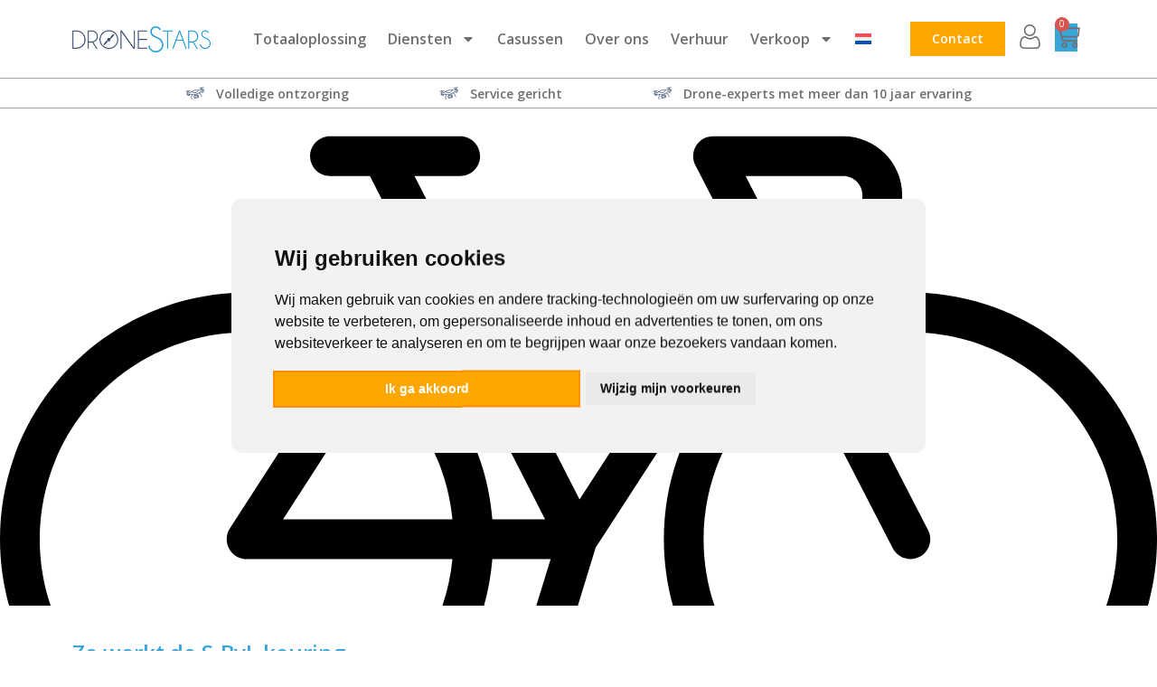

--- FILE ---
content_type: text/html; charset=UTF-8
request_url: https://dronestars.nl/sbvl-keuring/
body_size: 30640
content:
<!DOCTYPE html><html lang="nl-NL"><head >	<meta charset="UTF-8" />
<meta name="viewport" content="width=device-width, initial-scale=1" />
<meta name='robots' content='noindex, nofollow' />
<link rel="alternate" hreflang="nl" href="https://dronestars.nl/sbvl-keuring/" />
<link rel="alternate" hreflang="x-default" href="https://dronestars.nl/sbvl-keuring/" />
<!-- Google Tag Manager for WordPress by gtm4wp.com -->
<script data-cfasync="false" data-pagespeed-no-defer>
var gtm4wp_datalayer_name = "dataLayer";
var dataLayer = dataLayer || [];
const gtm4wp_use_sku_instead = false;
const gtm4wp_currency = 'EUR';
const gtm4wp_product_per_impression = false;
const gtm4wp_clear_ecommerce = false;
</script>
<!-- End Google Tag Manager for WordPress by gtm4wp.com -->
<!-- This site is optimized with the Yoast SEO plugin v24.0 - https://yoast.com/wordpress/plugins/seo/ -->
<title>S-BvL keuring - Dronestars</title>
<meta name="description" content="Gaat u bedrijfsmatig vliegen met een drone? Dan heeft u naast een RPAL-opleiding ook een S-BvL-keuring nodig om te mogen vliegen." />
<meta property="og:locale" content="nl_NL" />
<meta property="og:type" content="article" />
<meta property="og:title" content="S-BvL keuring - Dronestars" />
<meta property="og:description" content="Gaat u bedrijfsmatig vliegen met een drone? Dan heeft u naast een RPAL-opleiding ook een S-BvL-keuring nodig om te mogen vliegen." />
<meta property="og:url" content="https://dronestars.nl/sbvl-keuring/" />
<meta property="og:site_name" content="Dronestars" />
<meta property="article:modified_time" content="2021-08-18T13:32:06+00:00" />
<meta name="twitter:card" content="summary_large_image" />
<meta name="twitter:label1" content="Geschatte leestijd" />
<meta name="twitter:data1" content="1 minuut" />
<script type="application/ld+json" class="yoast-schema-graph">{"@context":"https://schema.org","@graph":[{"@type":"WebPage","@id":"https://dronestars.nl/sbvl-keuring/","url":"https://dronestars.nl/sbvl-keuring/","name":"S-BvL keuring - Dronestars","isPartOf":{"@id":"https://dronestars.nl/#website"},"datePublished":"2019-06-11T14:21:20+00:00","dateModified":"2021-08-18T13:32:06+00:00","description":"Gaat u bedrijfsmatig vliegen met een drone? Dan heeft u naast een RPAL-opleiding ook een S-BvL-keuring nodig om te mogen vliegen.","breadcrumb":{"@id":"https://dronestars.nl/sbvl-keuring/#breadcrumb"},"inLanguage":"nl-NL","potentialAction":[{"@type":"ReadAction","target":["https://dronestars.nl/sbvl-keuring/"]}]},{"@type":"BreadcrumbList","@id":"https://dronestars.nl/sbvl-keuring/#breadcrumb","itemListElement":[{"@type":"ListItem","position":1,"name":"Home","item":"https://dronestars.nl/"},{"@type":"ListItem","position":2,"name":"S-BvL keuring"}]},{"@type":"WebSite","@id":"https://dronestars.nl/#website","url":"https://dronestars.nl/","name":"Dronestars","description":"Uw partner in zakelijke drone toepassingen","publisher":{"@id":"https://dronestars.nl/#organization"},"potentialAction":[{"@type":"SearchAction","target":{"@type":"EntryPoint","urlTemplate":"https://dronestars.nl/?s={search_term_string}"},"query-input":{"@type":"PropertyValueSpecification","valueRequired":true,"valueName":"search_term_string"}}],"inLanguage":"nl-NL"},{"@type":"Organization","@id":"https://dronestars.nl/#organization","name":"Dronestars","url":"https://dronestars.nl/","logo":{"@type":"ImageObject","inLanguage":"nl-NL","@id":"https://dronestars.nl/#/schema/logo/image/","url":"https://dronestars.nl/wp-content/uploads/2021/05/dronestars_logo_small.png","contentUrl":"https://dronestars.nl/wp-content/uploads/2021/05/dronestars_logo_small.png","width":300,"height":57,"caption":"Dronestars"},"image":{"@id":"https://dronestars.nl/#/schema/logo/image/"}}]}</script>
<!-- / Yoast SEO plugin. -->
<link rel="alternate" type="application/rss+xml" title="Dronestars &raquo; feed" href="https://dronestars.nl/feed/" />
<link rel="alternate" type="application/rss+xml" title="Dronestars &raquo; reacties feed" href="https://dronestars.nl/comments/feed/" />
<link rel="alternate" title="oEmbed (JSON)" type="application/json+oembed" href="https://dronestars.nl/wp-json/oembed/1.0/embed?url=https%3A%2F%2Fdronestars.nl%2Fsbvl-keuring%2F" />
<link rel="alternate" title="oEmbed (XML)" type="text/xml+oembed" href="https://dronestars.nl/wp-json/oembed/1.0/embed?url=https%3A%2F%2Fdronestars.nl%2Fsbvl-keuring%2F&#038;format=xml" />
<style id='wp-img-auto-sizes-contain-inline-css' type='text/css'>
img:is([sizes=auto i],[sizes^="auto," i]){contain-intrinsic-size:3000px 1500px}
/*# sourceURL=wp-img-auto-sizes-contain-inline-css */
</style>
<style id='wp-emoji-styles-inline-css' type='text/css'>
img.wp-smiley, img.emoji {
display: inline !important;
border: none !important;
box-shadow: none !important;
height: 1em !important;
width: 1em !important;
margin: 0 0.07em !important;
vertical-align: -0.1em !important;
background: none !important;
padding: 0 !important;
}
/*# sourceURL=wp-emoji-styles-inline-css */
</style>
<style id='classic-theme-styles-inline-css' type='text/css'>
/*! This file is auto-generated */
.wp-block-button__link{color:#fff;background-color:#32373c;border-radius:9999px;box-shadow:none;text-decoration:none;padding:calc(.667em + 2px) calc(1.333em + 2px);font-size:1.125em}.wp-block-file__button{background:#32373c;color:#fff;text-decoration:none}
/*# sourceURL=/wp-includes/css/classic-themes.min.css */
</style>
<!-- <link rel='stylesheet' id='jet-engine-frontend-css' href='https://dronestars.nl/wp-content/plugins/jet-engine/assets/css/frontend.css?ver=3.5.6' type='text/css' media='all' /> -->
<!-- <link rel='stylesheet' id='wpml-blocks-css' href='https://dronestars.nl/wp-content/plugins/sitepress-multilingual-cms/dist/css/blocks/styles.css?ver=4.6.14' type='text/css' media='all' /> -->
<!-- <link rel='stylesheet' id='fontawesome-css' href='https://dronestars.nl/wp-content/plugins/bne-navbar/assets/fontawesome/css/all.min.css?ver=6.4.2' type='text/css' media='all' /> -->
<!-- <link rel='stylesheet' id='bne_navbar-css' href='https://dronestars.nl/wp-content/plugins/bne-navbar/assets/css/bne-navbar.css?ver=1.3.8' type='text/css' media='all' /> -->
<!-- <link rel='stylesheet' id='cruxCookieStyle-css' href='https://dronestars.nl/wp-content/plugins/crux-cookie-dough//css/crux-cookie-dough.css?ver=1d05e2d2c63c31fc5ed0c557311321c2' type='text/css' media='all' /> -->
<!-- <link rel='stylesheet' id='woocommerce-layout-css' href='https://dronestars.nl/wp-content/plugins/woocommerce/assets/css/woocommerce-layout.css?ver=9.4.3' type='text/css' media='all' /> -->
<link rel="stylesheet" type="text/css" href="//dronestars.nl/wp-content/cache/wpfc-minified/3nf6jjs/9xowl.css" media="all"/>
<!-- <link rel='stylesheet' id='woocommerce-smallscreen-css' href='https://dronestars.nl/wp-content/plugins/woocommerce/assets/css/woocommerce-smallscreen.css?ver=9.4.3' type='text/css' media='only screen and (max-width: 768px)' /> -->
<link rel="stylesheet" type="text/css" href="//dronestars.nl/wp-content/cache/wpfc-minified/ln8z4l5u/4iq4z.css" media="only screen and (max-width: 768px)"/>
<!-- <link rel='stylesheet' id='woocommerce-general-css' href='https://dronestars.nl/wp-content/plugins/woocommerce/assets/css/woocommerce.css?ver=9.4.3' type='text/css' media='all' /> -->
<link rel="stylesheet" type="text/css" href="//dronestars.nl/wp-content/cache/wpfc-minified/1ne7w8m9/4iq4z.css" media="all"/>
<style id='woocommerce-inline-inline-css' type='text/css'>
.woocommerce form .form-row .required { visibility: visible; }
/*# sourceURL=woocommerce-inline-inline-css */
</style>
<!-- <link rel='stylesheet' id='wpml-legacy-horizontal-list-0-css' href='https://dronestars.nl/wp-content/plugins/sitepress-multilingual-cms/templates/language-switchers/legacy-list-horizontal/style.min.css?ver=1' type='text/css' media='all' /> -->
<link rel="stylesheet" type="text/css" href="//dronestars.nl/wp-content/cache/wpfc-minified/q79auk6c/4iq4z.css" media="all"/>
<style id='wpml-legacy-horizontal-list-0-inline-css' type='text/css'>
.wpml-ls-statics-footer a, .wpml-ls-statics-footer .wpml-ls-sub-menu a, .wpml-ls-statics-footer .wpml-ls-sub-menu a:link, .wpml-ls-statics-footer li:not(.wpml-ls-current-language) .wpml-ls-link, .wpml-ls-statics-footer li:not(.wpml-ls-current-language) .wpml-ls-link:link {color:#444444;background-color:#ffffff;}.wpml-ls-statics-footer a, .wpml-ls-statics-footer .wpml-ls-sub-menu a:hover,.wpml-ls-statics-footer .wpml-ls-sub-menu a:focus, .wpml-ls-statics-footer .wpml-ls-sub-menu a:link:hover, .wpml-ls-statics-footer .wpml-ls-sub-menu a:link:focus {color:#000000;background-color:#eeeeee;}.wpml-ls-statics-footer .wpml-ls-current-language > a {color:#444444;background-color:#ffffff;}.wpml-ls-statics-footer .wpml-ls-current-language:hover>a, .wpml-ls-statics-footer .wpml-ls-current-language>a:focus {color:#000000;background-color:#eeeeee;}
/*# sourceURL=wpml-legacy-horizontal-list-0-inline-css */
</style>
<!-- <link rel='stylesheet' id='wpml-menu-item-0-css' href='https://dronestars.nl/wp-content/plugins/sitepress-multilingual-cms/templates/language-switchers/menu-item/style.min.css?ver=1' type='text/css' media='all' /> -->
<!-- <link rel='stylesheet' id='dgwt-wcas-style-css' href='https://dronestars.nl/wp-content/plugins/ajax-search-for-woocommerce/assets/css/style.min.css?ver=1.29.0' type='text/css' media='all' /> -->
<!-- <link rel='stylesheet' id='jupiterx-popups-animation-css' href='https://dronestars.nl/wp-content/plugins/jupiterx-core/includes/extensions/raven/assets/lib/animate/animate.min.css?ver=4.8.5' type='text/css' media='all' /> -->
<!-- <link rel='stylesheet' id='jupiterx-css' href='https://dronestars.nl/wp-content/uploads/jupiterx/compiler/jupiterx/style.css?ver=48c82e4' type='text/css' media='all' /> -->
<!-- <link rel='stylesheet' id='font-awesome-all-css' href='https://dronestars.nl/wp-content/plugins/jet-menu/assets/public/lib/font-awesome/css/all.min.css?ver=5.12.0' type='text/css' media='all' /> -->
<!-- <link rel='stylesheet' id='font-awesome-v4-shims-css' href='https://dronestars.nl/wp-content/plugins/jet-menu/assets/public/lib/font-awesome/css/v4-shims.min.css?ver=5.12.0' type='text/css' media='all' /> -->
<!-- <link rel='stylesheet' id='jet-menu-public-styles-css' href='https://dronestars.nl/wp-content/plugins/jet-menu/assets/public/css/public.css?ver=2.4.4' type='text/css' media='all' /> -->
<!-- <link rel='stylesheet' id='jet-menu-general-css' href='https://dronestars.nl/wp-content/uploads/jet-menu/jet-menu-general.css?ver=1688738151' type='text/css' media='all' /> -->
<!-- <link rel='stylesheet' id='jet-woo-builder-jupiterx-css' href='https://dronestars.nl/wp-content/plugins/jet-woo-builder/includes/compatibility/packages/themes/jupiterx/assets/css/style.css?ver=2.1.14' type='text/css' media='all' /> -->
<!-- <link rel='stylesheet' id='jupiterx-elements-dynamic-styles-css' href='https://dronestars.nl/wp-content/uploads/jupiterx/compiler/jupiterx-elements-dynamic-styles/style.css?ver=0460278' type='text/css' media='all' /> -->
<!-- <link rel='stylesheet' id='e-animation-zoomIn-css' href='https://dronestars.nl/wp-content/plugins/elementor/assets/lib/animations/styles/zoomIn.min.css?ver=3.25.11' type='text/css' media='all' /> -->
<!-- <link rel='stylesheet' id='elementor-frontend-css' href='https://dronestars.nl/wp-content/plugins/elementor/assets/css/frontend.min.css?ver=3.25.11' type='text/css' media='all' /> -->
<!-- <link rel='stylesheet' id='widget-image-css' href='https://dronestars.nl/wp-content/plugins/elementor/assets/css/widget-image.min.css?ver=3.25.11' type='text/css' media='all' /> -->
<!-- <link rel='stylesheet' id='widget-nav-menu-css' href='https://dronestars.nl/wp-content/plugins/elementor-pro/assets/css/widget-nav-menu.min.css?ver=3.25.5' type='text/css' media='all' /> -->
<!-- <link rel='stylesheet' id='widget-woocommerce-menu-cart-css' href='https://dronestars.nl/wp-content/plugins/elementor-pro/assets/css/widget-woocommerce-menu-cart.min.css?ver=3.25.5' type='text/css' media='all' /> -->
<!-- <link rel='stylesheet' id='widget-heading-css' href='https://dronestars.nl/wp-content/plugins/elementor/assets/css/widget-heading.min.css?ver=3.25.11' type='text/css' media='all' /> -->
<!-- <link rel='stylesheet' id='widget-icon-list-css' href='https://dronestars.nl/wp-content/plugins/elementor/assets/css/widget-icon-list.min.css?ver=3.25.11' type='text/css' media='all' /> -->
<!-- <link rel='stylesheet' id='widget-text-editor-css' href='https://dronestars.nl/wp-content/plugins/elementor/assets/css/widget-text-editor.min.css?ver=3.25.11' type='text/css' media='all' /> -->
<!-- <link rel='stylesheet' id='e-animation-shrink-css' href='https://dronestars.nl/wp-content/plugins/elementor/assets/lib/animations/styles/e-animation-shrink.min.css?ver=3.25.11' type='text/css' media='all' /> -->
<!-- <link rel='stylesheet' id='widget-icon-box-css' href='https://dronestars.nl/wp-content/plugins/elementor/assets/css/widget-icon-box.min.css?ver=3.25.11' type='text/css' media='all' /> -->
<!-- <link rel='stylesheet' id='widget-form-css' href='https://dronestars.nl/wp-content/plugins/elementor-pro/assets/css/widget-form.min.css?ver=3.25.5' type='text/css' media='all' /> -->
<!-- <link rel='stylesheet' id='e-animation-fadeInRight-css' href='https://dronestars.nl/wp-content/plugins/elementor/assets/lib/animations/styles/fadeInRight.min.css?ver=3.25.11' type='text/css' media='all' /> -->
<!-- <link rel='stylesheet' id='swiper-css' href='https://dronestars.nl/wp-content/plugins/elementor/assets/lib/swiper/v8/css/swiper.min.css?ver=8.4.5' type='text/css' media='all' /> -->
<!-- <link rel='stylesheet' id='e-swiper-css' href='https://dronestars.nl/wp-content/plugins/elementor/assets/css/conditionals/e-swiper.min.css?ver=3.25.11' type='text/css' media='all' /> -->
<!-- <link rel='stylesheet' id='font-awesome-css' href='https://dronestars.nl/wp-content/plugins/elementor/assets/lib/font-awesome/css/font-awesome.min.css?ver=4.7.0' type='text/css' media='all' /> -->
<!-- <link rel='stylesheet' id='jupiterx-core-raven-frontend-css' href='https://dronestars.nl/wp-content/plugins/jupiterx-core/includes/extensions/raven/assets/css/frontend.min.css?ver=1d05e2d2c63c31fc5ed0c557311321c2' type='text/css' media='all' /> -->
<link rel="stylesheet" type="text/css" href="//dronestars.nl/wp-content/cache/wpfc-minified/8kx4on88/4iq5g.css" media="all"/>
<link rel='stylesheet' id='elementor-post-1-css' href='https://dronestars.nl/wp-content/uploads/elementor/css/post-1.css?ver=1734939051' type='text/css' media='all' />
<!-- <link rel='stylesheet' id='e-popup-style-css' href='https://dronestars.nl/wp-content/plugins/elementor-pro/assets/css/conditionals/popup.min.css?ver=3.25.5' type='text/css' media='all' /> -->
<!-- <link rel='stylesheet' id='jet-tabs-frontend-css' href='https://dronestars.nl/wp-content/plugins/jet-tabs/assets/css/jet-tabs-frontend.css?ver=2.2.4' type='text/css' media='all' /> -->
<!-- <link rel='stylesheet' id='jet-tricks-frontend-css' href='https://dronestars.nl/wp-content/plugins/jet-tricks/assets/css/jet-tricks-frontend.css?ver=1.4.9' type='text/css' media='all' /> -->
<!-- <link rel='stylesheet' id='flatpickr-css' href='https://dronestars.nl/wp-content/plugins/elementor/assets/lib/flatpickr/flatpickr.min.css?ver=4.1.4' type='text/css' media='all' /> -->
<!-- <link rel='stylesheet' id='widget-spacer-css' href='https://dronestars.nl/wp-content/plugins/elementor/assets/css/widget-spacer.min.css?ver=3.25.11' type='text/css' media='all' /> -->
<link rel="stylesheet" type="text/css" href="//dronestars.nl/wp-content/cache/wpfc-minified/7vjsyj73/c76bb.css" media="all"/>
<link rel='stylesheet' id='elementor-post-2361-css' href='https://dronestars.nl/wp-content/uploads/elementor/css/post-2361.css?ver=1736817051' type='text/css' media='all' />
<link rel='stylesheet' id='elementor-post-199-css' href='https://dronestars.nl/wp-content/uploads/elementor/css/post-199.css?ver=1734939051' type='text/css' media='all' />
<link rel='stylesheet' id='elementor-post-186-css' href='https://dronestars.nl/wp-content/uploads/elementor/css/post-186.css?ver=1765635802' type='text/css' media='all' />
<!-- <link rel='stylesheet' id='jet-woo-builder-css' href='https://dronestars.nl/wp-content/plugins/jet-woo-builder/assets/css/frontend.css?ver=2.1.14' type='text/css' media='all' /> -->
<link rel="stylesheet" type="text/css" href="//dronestars.nl/wp-content/cache/wpfc-minified/7ijz3kkg/4iq4z.css" media="all"/>
<style id='jet-woo-builder-inline-css' type='text/css'>
@font-face {
font-family: "WooCommerce";
font-weight: normal;
font-style: normal;
src: url("https://dronestars.nl/wp-content/plugins/woocommerce/assets/fonts/WooCommerce.eot");
src: url("https://dronestars.nl/wp-content/plugins/woocommerce/assets/fonts/WooCommerce.eot?#iefix") format("embedded-opentype"),
url("https://dronestars.nl/wp-content/plugins/woocommerce/assets/fonts/WooCommerce.woff") format("woff"),
url("https://dronestars.nl/wp-content/plugins/woocommerce/assets/fonts/WooCommerce.ttf") format("truetype"),
url("https://dronestars.nl/wp-content/plugins/woocommerce/assets/fonts/WooCommerce.svg#WooCommerce") format("svg");
}
/*# sourceURL=jet-woo-builder-inline-css */
</style>
<!-- <link rel='stylesheet' id='jet-woo-builder-frontend-font-css' href='https://dronestars.nl/wp-content/plugins/jet-woo-builder/assets/css/lib/jetwoobuilder-frontend-font/css/jetwoobuilder-frontend-font.css?ver=2.1.14' type='text/css' media='all' /> -->
<link rel="stylesheet" type="text/css" href="//dronestars.nl/wp-content/cache/wpfc-minified/70ai2wiz/4iq4z.css" media="all"/>
<link rel='stylesheet' id='elementor-post-3622-css' href='https://dronestars.nl/wp-content/uploads/elementor/css/post-3622.css?ver=1734939052' type='text/css' media='all' />
<!-- <link rel='stylesheet' id='ecs-styles-css' href='https://dronestars.nl/wp-content/plugins/ele-custom-skin/assets/css/ecs-style.css?ver=3.1.9' type='text/css' media='all' /> -->
<link rel="stylesheet" type="text/css" href="//dronestars.nl/wp-content/cache/wpfc-minified/7uegmew0/4iq4z.css" media="all"/>
<link rel='stylesheet' id='elementor-post-419-css' href='https://dronestars.nl/wp-content/uploads/elementor/css/post-419.css?ver=1620305926' type='text/css' media='all' />
<link rel='stylesheet' id='google-fonts-1-css' href='https://fonts.googleapis.com/css?family=Open+Sans%3A100%2C100italic%2C200%2C200italic%2C300%2C300italic%2C400%2C400italic%2C500%2C500italic%2C600%2C600italic%2C700%2C700italic%2C800%2C800italic%2C900%2C900italic&#038;display=auto&#038;ver=1d05e2d2c63c31fc5ed0c557311321c2' type='text/css' media='all' />
<link rel="preconnect" href="https://fonts.gstatic.com/" crossorigin><script type="text/javascript" id="wpml-cookie-js-extra">
/* <![CDATA[ */
var wpml_cookies = {"wp-wpml_current_language":{"value":"nl","expires":1,"path":"/"}};
var wpml_cookies = {"wp-wpml_current_language":{"value":"nl","expires":1,"path":"/"}};
//# sourceURL=wpml-cookie-js-extra
/* ]]> */
</script>
<script src='//dronestars.nl/wp-content/cache/wpfc-minified/frof4zur/4iq4z.js' type="text/javascript"></script>
<!-- <script type="text/javascript" src="https://dronestars.nl/wp-content/plugins/sitepress-multilingual-cms/res/js/cookies/language-cookie.js?ver=4.6.14" id="wpml-cookie-js" defer="defer" data-wp-strategy="defer"></script> -->
<!-- <script type="text/javascript" src="https://dronestars.nl/wp-includes/js/jquery/jquery.min.js?ver=3.7.1" id="jquery-core-js"></script> -->
<!-- <script type="text/javascript" src="https://dronestars.nl/wp-includes/js/jquery/jquery-migrate.min.js?ver=3.4.1" id="jquery-migrate-js"></script> -->
<!-- <script type="text/javascript" src="https://dronestars.nl/wp-content/plugins/woocommerce/assets/js/jquery-blockui/jquery.blockUI.min.js?ver=2.7.0-wc.9.4.3" id="jquery-blockui-js" defer="defer" data-wp-strategy="defer"></script> -->
<script type="text/javascript" id="wc-add-to-cart-js-extra">
/* <![CDATA[ */
var wc_add_to_cart_params = {"ajax_url":"/wp-admin/admin-ajax.php","wc_ajax_url":"/?wc-ajax=%%endpoint%%","i18n_view_cart":"Bekijk winkelwagen","cart_url":"https://dronestars.nl/winkelmand/","is_cart":"","cart_redirect_after_add":"no"};
//# sourceURL=wc-add-to-cart-js-extra
/* ]]> */
</script>
<script src='//dronestars.nl/wp-content/cache/wpfc-minified/qua3o4bj/4iq4z.js' type="text/javascript"></script>
<!-- <script type="text/javascript" src="https://dronestars.nl/wp-content/plugins/woocommerce/assets/js/frontend/add-to-cart.min.js?ver=9.4.3" id="wc-add-to-cart-js" defer="defer" data-wp-strategy="defer"></script> -->
<!-- <script type="text/javascript" src="https://dronestars.nl/wp-content/plugins/woocommerce/assets/js/js-cookie/js.cookie.min.js?ver=2.1.4-wc.9.4.3" id="js-cookie-js" defer="defer" data-wp-strategy="defer"></script> -->
<script type="text/javascript" id="woocommerce-js-extra">
/* <![CDATA[ */
var woocommerce_params = {"ajax_url":"/wp-admin/admin-ajax.php","wc_ajax_url":"/?wc-ajax=%%endpoint%%"};
//# sourceURL=woocommerce-js-extra
/* ]]> */
</script>
<script src='//dronestars.nl/wp-content/cache/wpfc-minified/1b6yrlgs/4iq4z.js' type="text/javascript"></script>
<!-- <script type="text/javascript" src="https://dronestars.nl/wp-content/plugins/woocommerce/assets/js/frontend/woocommerce.min.js?ver=9.4.3" id="woocommerce-js" defer="defer" data-wp-strategy="defer"></script> -->
<!-- <script type="text/javascript" src="https://dronestars.nl/wp-content/themes/jupiterx/lib/assets/dist/js/utils.min.js?ver=4.8.5" id="jupiterx-utils-js"></script> -->
<script type="text/javascript" id="ecs_ajax_load-js-extra">
/* <![CDATA[ */
var ecs_ajax_params = {"ajaxurl":"https://dronestars.nl/wp-admin/admin-ajax.php","posts":"{\"page\":0,\"pagename\":\"sbvl-keuring\",\"error\":\"\",\"m\":\"\",\"p\":0,\"post_parent\":\"\",\"subpost\":\"\",\"subpost_id\":\"\",\"attachment\":\"\",\"attachment_id\":0,\"name\":\"sbvl-keuring\",\"page_id\":0,\"second\":\"\",\"minute\":\"\",\"hour\":\"\",\"day\":0,\"monthnum\":0,\"year\":0,\"w\":0,\"category_name\":\"\",\"tag\":\"\",\"cat\":\"\",\"tag_id\":\"\",\"author\":\"\",\"author_name\":\"\",\"feed\":\"\",\"tb\":\"\",\"paged\":0,\"meta_key\":\"\",\"meta_value\":\"\",\"preview\":\"\",\"s\":\"\",\"sentence\":\"\",\"title\":\"\",\"fields\":\"all\",\"menu_order\":\"\",\"embed\":\"\",\"category__in\":[],\"category__not_in\":[],\"category__and\":[],\"post__in\":[],\"post__not_in\":[],\"post_name__in\":[],\"tag__in\":[],\"tag__not_in\":[],\"tag__and\":[],\"tag_slug__in\":[],\"tag_slug__and\":[],\"post_parent__in\":[],\"post_parent__not_in\":[],\"author__in\":[],\"author__not_in\":[],\"search_columns\":[],\"post_type\":[\"post\",\"page\",\"e-landing-page\"],\"ignore_sticky_posts\":false,\"suppress_filters\":false,\"cache_results\":true,\"update_post_term_cache\":true,\"update_menu_item_cache\":false,\"lazy_load_term_meta\":true,\"update_post_meta_cache\":true,\"posts_per_page\":10,\"nopaging\":false,\"comments_per_page\":\"50\",\"no_found_rows\":false,\"order\":\"DESC\"}"};
//# sourceURL=ecs_ajax_load-js-extra
/* ]]> */
</script>
<script src='//dronestars.nl/wp-content/cache/wpfc-minified/u31rux/4iq4z.js' type="text/javascript"></script>
<!-- <script type="text/javascript" src="https://dronestars.nl/wp-content/plugins/ele-custom-skin/assets/js/ecs_ajax_pagination.js?ver=3.1.9" id="ecs_ajax_load-js"></script> -->
<!-- <script type="text/javascript" src="https://dronestars.nl/wp-content/plugins/ele-custom-skin/assets/js/ecs.js?ver=3.1.9" id="ecs-script-js"></script> -->
<link rel="https://api.w.org/" href="https://dronestars.nl/wp-json/" /><link rel="alternate" title="JSON" type="application/json" href="https://dronestars.nl/wp-json/wp/v2/pages/2361" /><link rel="EditURI" type="application/rsd+xml" title="RSD" href="https://dronestars.nl/xmlrpc.php?rsd" />
<link rel='shortlink' href='https://dronestars.nl/?p=2361' />
<meta name="generator" content="WPML ver:4.6.14 stt:37,1,3;" />
<!-- Cookie Consent by https://www.FreePrivacyPolicy.com -->
<script type="text/javascript" src="//www.freeprivacypolicy.com/public/cookie-consent/4.0.0/cookie-consent.js" charset="UTF-8"></script>
<script type="text/javascript" charset="UTF-8">
document.addEventListener('DOMContentLoaded', function () {
cookieconsent.run({"notice_banner_type":"interstitial","consent_type":"express","palette":"light","language":"nl","page_load_consent_levels":["strictly-necessary","functionality","tracking","targeting"],"notice_banner_reject_button_hide":false,"preferences_center_close_button_hide":false,"website_name": "","open_preferences_center_selector":"#open_cookie_preferences_center","website_privacy_policy_url":"/privacy-policy"});
});
</script>
<!-- End Cookie Consent -->
<meta name="viewport" content="width=device-width, initial-scale=1 maximum-scale=1"><style>
.custom-block input[type="checkbox"]:checked + span:after {
background: #ffa700;
border-color: #ffa700;
}
.xdsoft_datetimepicker
.xdsoft_timepicker
.xdsoft_time_box
> div
> div.xdsoft_current {
background: #ffa700 !important;
}      
#quote-content-confirm {
color: #fff;
background-color: #ffa700 !important;
height: 40px;
font-size: 14px;
margin: 0;
font-weight: 600;
font-family: Lato, sans-serif;
}
#animatedModal.rnb-animated-modal .modal-content-body .modal-header {
padding: 20px 25px;
background-color: #ffa700 ;
border-radius: 3px 3px 0 0;
}      
#animatedModal.rnb-animated-modal
.modal-content-body
.modal-content
#rnbSmartwizard
.steps
ul
li.current
a,
#animatedModal.rnb-animated-modal
.modal-content-body
.modal-content
#rnbSmartwizard
.steps
ul
li.current:hover
a {
font-weight: 600;
color: #fff !important;
background-color: #ffa700 !important;
}
#animatedModal.rnb-animated-modal
.modal-content-body
.modal-content
#rnbSmartwizard
.steps
ul
li:hover
a {
color: #ffa700 !important;
}
#animatedModal.rnb-animated-modal
.modal-content-body
.modal-content
#rnbSmartwizard
> .actions
> ul
> li
> a,
#animatedModal.rnb-animated-modal
.modal-content-body
.modal-content
#rnbSmartwizard
> .actions
> ul
> li
> button {
border: 1px solid #ffa700;
}      
#animatedModal.rnb-animated-modal
.modal-content-body
.modal-content
#rnbSmartwizard
> .actions
> ul
> li
> a:focus,
#animatedModal.rnb-animated-modal
.modal-content-body
.modal-content
#rnbSmartwizard
> .actions
> ul
> li
> button:focus,
#animatedModal.rnb-animated-modal
.modal-content-body
.modal-content
#rnbSmartwizard
> .actions
> ul
> li
> a:visited,
#animatedModal.rnb-animated-modal
.modal-content-body
.modal-content
#rnbSmartwizard
> .actions
> ul
> li
> button:visited,
#animatedModal.rnb-animated-modal
.modal-content-body
.modal-content
#rnbSmartwizard
> .actions
> ul
> li
> button:hover,
#animatedModal.rnb-animated-modal
.modal-content-body
.modal-content
#rnbSmartwizard
> .actions
> ul
> li
> a:hover {
background-color: #ffa700;
}
#animatedModal.rnb-animated-modal
.rnb-step-content-wrapper
header.section-title {
background-color: rgba(255, 167, 0, 0.25);
border-left: 4px solid #ffa700;
}
#cal-submit-btn {
background: #ffa700;
}
#drop-cal-submit-btn {
background: #ffa700;
}
#animatedModal.rnb-animated-modal
.modal-content-body
.modal-content
#rnbSmartwizard
> .actions
> ul
> li.disabled
> a,
#animatedModal.rnb-animated-modal
.modal-content-body
.modal-content
#rnbSmartwizard
> .actions
> ul
> li.disabled
> a:hover,
#animatedModal.rnb-animated-modal
.modal-content-body
.modal-content
#rnbSmartwizard
> .actions
> ul
> li.disabled
> a:focus {
background-color: rgba(255, 167, 0, 0.3);
border: 1px solid rgba(255, 167, 0, 0.22);
}
#animatedModal.rnb-animated-modal .rnb-control.rnb-control-checkbox.checked,
#animatedModal.rnb-animated-modal .rnb-control.rnb-control-radio.checked {
background-color: rgba(255, 167, 0, 0.61);
border: 1px solid rgba(255, 167, 0, 1);
}
</style>
<!-- Google Tag Manager for WordPress by gtm4wp.com -->
<!-- GTM Container placement set to automatic -->
<script data-cfasync="false" data-pagespeed-no-defer type="text/javascript">
var dataLayer_content = {"pagePostType":"page","pagePostType2":"single-page","pagePostAuthor":"Joost Groeneveld","cartContent":{"totals":{"applied_coupons":[],"discount_total":0,"subtotal":0,"total":0},"items":[]}};
dataLayer.push( dataLayer_content );
</script>
<script data-cfasync="false">
(function(w,d,s,l,i){w[l]=w[l]||[];w[l].push({'gtm.start':
new Date().getTime(),event:'gtm.js'});var f=d.getElementsByTagName(s)[0],
j=d.createElement(s),dl=l!='dataLayer'?'&l='+l:'';j.async=true;j.src=
'//www.googletagmanager.com/gtm.js?id='+i+dl;f.parentNode.insertBefore(j,f);
})(window,document,'script','dataLayer','GTM-PD928V8');
</script>
<!-- End Google Tag Manager for WordPress by gtm4wp.com -->		<style>
.dgwt-wcas-ico-magnifier,.dgwt-wcas-ico-magnifier-handler{max-width:20px}.dgwt-wcas-search-wrapp{max-width:600px}		</style>
<noscript><style>.woocommerce-product-gallery{ opacity: 1 !important; }</style></noscript>
<meta name="generator" content="Elementor 3.25.11; features: e_font_icon_svg, additional_custom_breakpoints, e_optimized_control_loading; settings: css_print_method-external, google_font-enabled, font_display-auto">
<style type="text/css">.recentcomments a{display:inline !important;padding:0 !important;margin:0 !important;}</style>			<style>
.e-con.e-parent:nth-of-type(n+4):not(.e-lazyloaded):not(.e-no-lazyload),
.e-con.e-parent:nth-of-type(n+4):not(.e-lazyloaded):not(.e-no-lazyload) * {
background-image: none !important;
}
@media screen and (max-height: 1024px) {
.e-con.e-parent:nth-of-type(n+3):not(.e-lazyloaded):not(.e-no-lazyload),
.e-con.e-parent:nth-of-type(n+3):not(.e-lazyloaded):not(.e-no-lazyload) * {
background-image: none !important;
}
}
@media screen and (max-height: 640px) {
.e-con.e-parent:nth-of-type(n+2):not(.e-lazyloaded):not(.e-no-lazyload),
.e-con.e-parent:nth-of-type(n+2):not(.e-lazyloaded):not(.e-no-lazyload) * {
background-image: none !important;
}
}
</style>
<link rel="Shortcut Icon" href="https://dronestars.nl/wp-content/themes/jupiterx/lib/favicon.ico" type="image/x-icon"/><style class='wp-fonts-local' type='text/css'>
@font-face{font-family:Inter;font-style:normal;font-weight:300 900;font-display:fallback;src:url('https://dronestars.nl/wp-content/plugins/woocommerce/assets/fonts/Inter-VariableFont_slnt,wght.woff2') format('woff2');font-stretch:normal;}
@font-face{font-family:Cardo;font-style:normal;font-weight:400;font-display:fallback;src:url('https://dronestars.nl/wp-content/plugins/woocommerce/assets/fonts/cardo_normal_400.woff2') format('woff2');}
</style>
<style id="wpforms-css-vars-root">
:root {
--wpforms-field-border-radius: 3px;
--wpforms-field-border-style: solid;
--wpforms-field-border-size: 1px;
--wpforms-field-background-color: #ffffff;
--wpforms-field-border-color: rgba( 0, 0, 0, 0.25 );
--wpforms-field-border-color-spare: rgba( 0, 0, 0, 0.25 );
--wpforms-field-text-color: rgba( 0, 0, 0, 0.7 );
--wpforms-field-menu-color: #ffffff;
--wpforms-label-color: rgba( 0, 0, 0, 0.85 );
--wpforms-label-sublabel-color: rgba( 0, 0, 0, 0.55 );
--wpforms-label-error-color: #d63637;
--wpforms-button-border-radius: 3px;
--wpforms-button-border-style: none;
--wpforms-button-border-size: 1px;
--wpforms-button-background-color: #066aab;
--wpforms-button-border-color: #066aab;
--wpforms-button-text-color: #ffffff;
--wpforms-page-break-color: #066aab;
--wpforms-background-image: none;
--wpforms-background-position: center center;
--wpforms-background-repeat: no-repeat;
--wpforms-background-size: cover;
--wpforms-background-width: 100px;
--wpforms-background-height: 100px;
--wpforms-background-color: rgba( 0, 0, 0, 0 );
--wpforms-background-url: none;
--wpforms-container-padding: 0px;
--wpforms-container-border-style: none;
--wpforms-container-border-width: 1px;
--wpforms-container-border-color: #000000;
--wpforms-container-border-radius: 3px;
--wpforms-field-size-input-height: 43px;
--wpforms-field-size-input-spacing: 15px;
--wpforms-field-size-font-size: 16px;
--wpforms-field-size-line-height: 19px;
--wpforms-field-size-padding-h: 14px;
--wpforms-field-size-checkbox-size: 16px;
--wpforms-field-size-sublabel-spacing: 5px;
--wpforms-field-size-icon-size: 1;
--wpforms-label-size-font-size: 16px;
--wpforms-label-size-line-height: 19px;
--wpforms-label-size-sublabel-font-size: 14px;
--wpforms-label-size-sublabel-line-height: 17px;
--wpforms-button-size-font-size: 17px;
--wpforms-button-size-height: 41px;
--wpforms-button-size-padding-h: 15px;
--wpforms-button-size-margin-top: 10px;
--wpforms-container-shadow-size-box-shadow: none;
}
</style><!-- <link rel='stylesheet' id='wc-blocks-style-css' href='https://dronestars.nl/wp-content/plugins/woocommerce/assets/client/blocks/wc-blocks.css?ver=wc-9.4.3' type='text/css' media='all' /> -->
<link rel="stylesheet" type="text/css" href="//dronestars.nl/wp-content/cache/wpfc-minified/6yorf1wk/4iq4z.css" media="all"/>
<style id='global-styles-inline-css' type='text/css'>
:root{--wp--preset--aspect-ratio--square: 1;--wp--preset--aspect-ratio--4-3: 4/3;--wp--preset--aspect-ratio--3-4: 3/4;--wp--preset--aspect-ratio--3-2: 3/2;--wp--preset--aspect-ratio--2-3: 2/3;--wp--preset--aspect-ratio--16-9: 16/9;--wp--preset--aspect-ratio--9-16: 9/16;--wp--preset--color--black: #000000;--wp--preset--color--cyan-bluish-gray: #abb8c3;--wp--preset--color--white: #ffffff;--wp--preset--color--pale-pink: #f78da7;--wp--preset--color--vivid-red: #cf2e2e;--wp--preset--color--luminous-vivid-orange: #ff6900;--wp--preset--color--luminous-vivid-amber: #fcb900;--wp--preset--color--light-green-cyan: #7bdcb5;--wp--preset--color--vivid-green-cyan: #00d084;--wp--preset--color--pale-cyan-blue: #8ed1fc;--wp--preset--color--vivid-cyan-blue: #0693e3;--wp--preset--color--vivid-purple: #9b51e0;--wp--preset--gradient--vivid-cyan-blue-to-vivid-purple: linear-gradient(135deg,rgb(6,147,227) 0%,rgb(155,81,224) 100%);--wp--preset--gradient--light-green-cyan-to-vivid-green-cyan: linear-gradient(135deg,rgb(122,220,180) 0%,rgb(0,208,130) 100%);--wp--preset--gradient--luminous-vivid-amber-to-luminous-vivid-orange: linear-gradient(135deg,rgb(252,185,0) 0%,rgb(255,105,0) 100%);--wp--preset--gradient--luminous-vivid-orange-to-vivid-red: linear-gradient(135deg,rgb(255,105,0) 0%,rgb(207,46,46) 100%);--wp--preset--gradient--very-light-gray-to-cyan-bluish-gray: linear-gradient(135deg,rgb(238,238,238) 0%,rgb(169,184,195) 100%);--wp--preset--gradient--cool-to-warm-spectrum: linear-gradient(135deg,rgb(74,234,220) 0%,rgb(151,120,209) 20%,rgb(207,42,186) 40%,rgb(238,44,130) 60%,rgb(251,105,98) 80%,rgb(254,248,76) 100%);--wp--preset--gradient--blush-light-purple: linear-gradient(135deg,rgb(255,206,236) 0%,rgb(152,150,240) 100%);--wp--preset--gradient--blush-bordeaux: linear-gradient(135deg,rgb(254,205,165) 0%,rgb(254,45,45) 50%,rgb(107,0,62) 100%);--wp--preset--gradient--luminous-dusk: linear-gradient(135deg,rgb(255,203,112) 0%,rgb(199,81,192) 50%,rgb(65,88,208) 100%);--wp--preset--gradient--pale-ocean: linear-gradient(135deg,rgb(255,245,203) 0%,rgb(182,227,212) 50%,rgb(51,167,181) 100%);--wp--preset--gradient--electric-grass: linear-gradient(135deg,rgb(202,248,128) 0%,rgb(113,206,126) 100%);--wp--preset--gradient--midnight: linear-gradient(135deg,rgb(2,3,129) 0%,rgb(40,116,252) 100%);--wp--preset--font-size--small: 13px;--wp--preset--font-size--medium: 20px;--wp--preset--font-size--large: 36px;--wp--preset--font-size--x-large: 42px;--wp--preset--font-family--inter: "Inter", sans-serif;--wp--preset--font-family--cardo: Cardo;--wp--preset--spacing--20: 0.44rem;--wp--preset--spacing--30: 0.67rem;--wp--preset--spacing--40: 1rem;--wp--preset--spacing--50: 1.5rem;--wp--preset--spacing--60: 2.25rem;--wp--preset--spacing--70: 3.38rem;--wp--preset--spacing--80: 5.06rem;--wp--preset--shadow--natural: 6px 6px 9px rgba(0, 0, 0, 0.2);--wp--preset--shadow--deep: 12px 12px 50px rgba(0, 0, 0, 0.4);--wp--preset--shadow--sharp: 6px 6px 0px rgba(0, 0, 0, 0.2);--wp--preset--shadow--outlined: 6px 6px 0px -3px rgb(255, 255, 255), 6px 6px rgb(0, 0, 0);--wp--preset--shadow--crisp: 6px 6px 0px rgb(0, 0, 0);}:where(.is-layout-flex){gap: 0.5em;}:where(.is-layout-grid){gap: 0.5em;}body .is-layout-flex{display: flex;}.is-layout-flex{flex-wrap: wrap;align-items: center;}.is-layout-flex > :is(*, div){margin: 0;}body .is-layout-grid{display: grid;}.is-layout-grid > :is(*, div){margin: 0;}:where(.wp-block-columns.is-layout-flex){gap: 2em;}:where(.wp-block-columns.is-layout-grid){gap: 2em;}:where(.wp-block-post-template.is-layout-flex){gap: 1.25em;}:where(.wp-block-post-template.is-layout-grid){gap: 1.25em;}.has-black-color{color: var(--wp--preset--color--black) !important;}.has-cyan-bluish-gray-color{color: var(--wp--preset--color--cyan-bluish-gray) !important;}.has-white-color{color: var(--wp--preset--color--white) !important;}.has-pale-pink-color{color: var(--wp--preset--color--pale-pink) !important;}.has-vivid-red-color{color: var(--wp--preset--color--vivid-red) !important;}.has-luminous-vivid-orange-color{color: var(--wp--preset--color--luminous-vivid-orange) !important;}.has-luminous-vivid-amber-color{color: var(--wp--preset--color--luminous-vivid-amber) !important;}.has-light-green-cyan-color{color: var(--wp--preset--color--light-green-cyan) !important;}.has-vivid-green-cyan-color{color: var(--wp--preset--color--vivid-green-cyan) !important;}.has-pale-cyan-blue-color{color: var(--wp--preset--color--pale-cyan-blue) !important;}.has-vivid-cyan-blue-color{color: var(--wp--preset--color--vivid-cyan-blue) !important;}.has-vivid-purple-color{color: var(--wp--preset--color--vivid-purple) !important;}.has-black-background-color{background-color: var(--wp--preset--color--black) !important;}.has-cyan-bluish-gray-background-color{background-color: var(--wp--preset--color--cyan-bluish-gray) !important;}.has-white-background-color{background-color: var(--wp--preset--color--white) !important;}.has-pale-pink-background-color{background-color: var(--wp--preset--color--pale-pink) !important;}.has-vivid-red-background-color{background-color: var(--wp--preset--color--vivid-red) !important;}.has-luminous-vivid-orange-background-color{background-color: var(--wp--preset--color--luminous-vivid-orange) !important;}.has-luminous-vivid-amber-background-color{background-color: var(--wp--preset--color--luminous-vivid-amber) !important;}.has-light-green-cyan-background-color{background-color: var(--wp--preset--color--light-green-cyan) !important;}.has-vivid-green-cyan-background-color{background-color: var(--wp--preset--color--vivid-green-cyan) !important;}.has-pale-cyan-blue-background-color{background-color: var(--wp--preset--color--pale-cyan-blue) !important;}.has-vivid-cyan-blue-background-color{background-color: var(--wp--preset--color--vivid-cyan-blue) !important;}.has-vivid-purple-background-color{background-color: var(--wp--preset--color--vivid-purple) !important;}.has-black-border-color{border-color: var(--wp--preset--color--black) !important;}.has-cyan-bluish-gray-border-color{border-color: var(--wp--preset--color--cyan-bluish-gray) !important;}.has-white-border-color{border-color: var(--wp--preset--color--white) !important;}.has-pale-pink-border-color{border-color: var(--wp--preset--color--pale-pink) !important;}.has-vivid-red-border-color{border-color: var(--wp--preset--color--vivid-red) !important;}.has-luminous-vivid-orange-border-color{border-color: var(--wp--preset--color--luminous-vivid-orange) !important;}.has-luminous-vivid-amber-border-color{border-color: var(--wp--preset--color--luminous-vivid-amber) !important;}.has-light-green-cyan-border-color{border-color: var(--wp--preset--color--light-green-cyan) !important;}.has-vivid-green-cyan-border-color{border-color: var(--wp--preset--color--vivid-green-cyan) !important;}.has-pale-cyan-blue-border-color{border-color: var(--wp--preset--color--pale-cyan-blue) !important;}.has-vivid-cyan-blue-border-color{border-color: var(--wp--preset--color--vivid-cyan-blue) !important;}.has-vivid-purple-border-color{border-color: var(--wp--preset--color--vivid-purple) !important;}.has-vivid-cyan-blue-to-vivid-purple-gradient-background{background: var(--wp--preset--gradient--vivid-cyan-blue-to-vivid-purple) !important;}.has-light-green-cyan-to-vivid-green-cyan-gradient-background{background: var(--wp--preset--gradient--light-green-cyan-to-vivid-green-cyan) !important;}.has-luminous-vivid-amber-to-luminous-vivid-orange-gradient-background{background: var(--wp--preset--gradient--luminous-vivid-amber-to-luminous-vivid-orange) !important;}.has-luminous-vivid-orange-to-vivid-red-gradient-background{background: var(--wp--preset--gradient--luminous-vivid-orange-to-vivid-red) !important;}.has-very-light-gray-to-cyan-bluish-gray-gradient-background{background: var(--wp--preset--gradient--very-light-gray-to-cyan-bluish-gray) !important;}.has-cool-to-warm-spectrum-gradient-background{background: var(--wp--preset--gradient--cool-to-warm-spectrum) !important;}.has-blush-light-purple-gradient-background{background: var(--wp--preset--gradient--blush-light-purple) !important;}.has-blush-bordeaux-gradient-background{background: var(--wp--preset--gradient--blush-bordeaux) !important;}.has-luminous-dusk-gradient-background{background: var(--wp--preset--gradient--luminous-dusk) !important;}.has-pale-ocean-gradient-background{background: var(--wp--preset--gradient--pale-ocean) !important;}.has-electric-grass-gradient-background{background: var(--wp--preset--gradient--electric-grass) !important;}.has-midnight-gradient-background{background: var(--wp--preset--gradient--midnight) !important;}.has-small-font-size{font-size: var(--wp--preset--font-size--small) !important;}.has-medium-font-size{font-size: var(--wp--preset--font-size--medium) !important;}.has-large-font-size{font-size: var(--wp--preset--font-size--large) !important;}.has-x-large-font-size{font-size: var(--wp--preset--font-size--x-large) !important;}
/*# sourceURL=global-styles-inline-css */
</style>
<link rel='stylesheet' id='elementor-post-2264-css' href='https://dronestars.nl/wp-content/uploads/elementor/css/post-2264.css?ver=1734939052' type='text/css' media='all' />
</head><body class="wp-singular page-template page-template-elementor_header_footer page page-id-2361 wp-theme-jupiterx wp-child-theme-jupiterx-child no-js theme-jupiterx woocommerce-no-js none jet-desktop-menu-active elementor-default elementor-template-full-width elementor-kit-1 elementor-page elementor-page-2361" itemscope="itemscope" itemtype="http://schema.org/WebPage">
<!-- GTM Container placement set to automatic -->
<!-- Google Tag Manager (noscript) -->
<noscript><iframe src="https://www.googletagmanager.com/ns.html?id=GTM-PD928V8" height="0" width="0" style="display:none;visibility:hidden" aria-hidden="true"></iframe></noscript>
<!-- End Google Tag Manager (noscript) --><a class="jupiterx-a11y jupiterx-a11y-skip-navigation-link" href="#jupiterx-main">Skip to content</a><div class="jupiterx-site"><header class="jupiterx-header" data-jupiterx-settings="{&quot;breakpoint&quot;:&quot;767.98&quot;,&quot;behavior&quot;:&quot;&quot;}" role="banner" itemscope="itemscope" itemtype="http://schema.org/WPHeader">		<div data-elementor-type="header" data-elementor-id="199" class="elementor elementor-199 elementor-location-header" data-elementor-post-type="elementor_library">
<section class="elementor-section elementor-top-section elementor-element elementor-element-1d91bf0 elementor-section-boxed elementor-section-height-default elementor-section-height-default" data-id="1d91bf0" data-element_type="section" data-settings="{&quot;jet_parallax_layout_list&quot;:[{&quot;jet_parallax_layout_image&quot;:{&quot;url&quot;:&quot;&quot;,&quot;id&quot;:&quot;&quot;,&quot;size&quot;:&quot;&quot;},&quot;_id&quot;:&quot;5565d48&quot;,&quot;jet_parallax_layout_image_tablet&quot;:{&quot;url&quot;:&quot;&quot;,&quot;id&quot;:&quot;&quot;,&quot;size&quot;:&quot;&quot;},&quot;jet_parallax_layout_image_mobile&quot;:{&quot;url&quot;:&quot;&quot;,&quot;id&quot;:&quot;&quot;,&quot;size&quot;:&quot;&quot;},&quot;jet_parallax_layout_speed&quot;:{&quot;unit&quot;:&quot;%&quot;,&quot;size&quot;:50,&quot;sizes&quot;:[]},&quot;jet_parallax_layout_type&quot;:&quot;scroll&quot;,&quot;jet_parallax_layout_direction&quot;:null,&quot;jet_parallax_layout_fx_direction&quot;:null,&quot;jet_parallax_layout_z_index&quot;:&quot;&quot;,&quot;jet_parallax_layout_bg_x&quot;:50,&quot;jet_parallax_layout_bg_x_tablet&quot;:&quot;&quot;,&quot;jet_parallax_layout_bg_x_mobile&quot;:&quot;&quot;,&quot;jet_parallax_layout_bg_y&quot;:50,&quot;jet_parallax_layout_bg_y_tablet&quot;:&quot;&quot;,&quot;jet_parallax_layout_bg_y_mobile&quot;:&quot;&quot;,&quot;jet_parallax_layout_bg_size&quot;:&quot;auto&quot;,&quot;jet_parallax_layout_bg_size_tablet&quot;:&quot;&quot;,&quot;jet_parallax_layout_bg_size_mobile&quot;:&quot;&quot;,&quot;jet_parallax_layout_animation_prop&quot;:&quot;transform&quot;,&quot;jet_parallax_layout_on&quot;:[&quot;desktop&quot;,&quot;tablet&quot;]}]}">
<div class="elementor-container elementor-column-gap-default">
<div class="elementor-column elementor-col-50 elementor-top-column elementor-element elementor-element-c090e55" data-id="c090e55" data-element_type="column">
<div class="elementor-widget-wrap elementor-element-populated">
<div class="elementor-element elementor-element-68bc2af elementor-widget__width-initial elementor-widget-mobile__width-initial animated-fast elementor-invisible elementor-widget elementor-widget-image" data-id="68bc2af" data-element_type="widget" data-settings="{&quot;_animation&quot;:&quot;zoomIn&quot;}" data-widget_type="image.default">
<div class="elementor-widget-container">
<a href="https://dronestars.nl/">
<img width="300" height="57" src="https://dronestars.nl/wp-content/uploads/2021/05/dronestars_logo_small.png" class="attachment-medium size-medium wp-image-2152" alt="" srcset="https://dronestars.nl/wp-content/uploads/2021/05/dronestars_logo_small.png 300w, https://dronestars.nl/wp-content/uploads/2021/05/dronestars_logo_small-200x38.png 200w, https://dronestars.nl/wp-content/uploads/2021/05/dronestars_logo_small-64x12.png 64w" sizes="(max-width: 300px) 100vw, 300px" />								</a>
</div>
</div>
<div class="elementor-element elementor-element-cf8458a elementor-nav-menu__align-end elementor-nav-menu__text-align-center elementor-widget__width-initial elementor-widget-mobile__width-initial elementor-nav-menu--stretch elementor-widget-tablet__width-initial elementor-nav-menu--dropdown-tablet elementor-nav-menu--toggle elementor-nav-menu--burger elementor-widget elementor-widget-nav-menu" data-id="cf8458a" data-element_type="widget" data-settings="{&quot;full_width&quot;:&quot;stretch&quot;,&quot;layout&quot;:&quot;horizontal&quot;,&quot;submenu_icon&quot;:{&quot;value&quot;:&quot;&lt;svg class=\&quot;e-font-icon-svg e-fas-caret-down\&quot; viewBox=\&quot;0 0 320 512\&quot; xmlns=\&quot;http:\/\/www.w3.org\/2000\/svg\&quot;&gt;&lt;path d=\&quot;M31.3 192h257.3c17.8 0 26.7 21.5 14.1 34.1L174.1 354.8c-7.8 7.8-20.5 7.8-28.3 0L17.2 226.1C4.6 213.5 13.5 192 31.3 192z\&quot;&gt;&lt;\/path&gt;&lt;\/svg&gt;&quot;,&quot;library&quot;:&quot;fa-solid&quot;},&quot;toggle&quot;:&quot;burger&quot;}" data-widget_type="nav-menu.default">
<div class="elementor-widget-container">
<nav aria-label="Menu" class="elementor-nav-menu--main elementor-nav-menu__container elementor-nav-menu--layout-horizontal e--pointer-underline e--animation-slide">
<ul id="menu-1-cf8458a" class="elementor-nav-menu"><li class="menu-item menu-item-type-post_type menu-item-object-page menu-item-2831"><a href="https://dronestars.nl/totaaloplossing/" class="elementor-item">Totaaloplossing</a></li>
<li class="menu-item menu-item-type-custom menu-item-object-custom menu-item-has-children menu-item-2825"><a href="#Home" class="elementor-item elementor-item-anchor">Diensten</a>
<ul class="sub-menu elementor-nav-menu--dropdown">
<li class="menu-item menu-item-type-post_type menu-item-object-page menu-item-2826"><a href="https://dronestars.nl/counter-drone/" class="elementor-sub-item">Counter Drone</a></li>
<li class="menu-item menu-item-type-post_type menu-item-object-page menu-item-3161"><a href="https://dronestars.nl/exploitatievergunningstraject/" class="elementor-sub-item">Exploitatievergunningstraject</a></li>
<li class="menu-item menu-item-type-post_type menu-item-object-page menu-item-2827"><a href="https://dronestars.nl/onderhoud-reparaties/" class="elementor-sub-item">Onderhoud &#038; Reparaties</a></li>
<li class="menu-item menu-item-type-post_type menu-item-object-page menu-item-2829"><a href="https://dronestars.nl/opleidingen/" class="elementor-sub-item">Opleidingen</a></li>
<li class="menu-item menu-item-type-post_type menu-item-object-page menu-item-2830"><a href="https://dronestars.nl/verzekeringen/" class="elementor-sub-item">Verzekeringen</a></li>
<li class="menu-item menu-item-type-post_type menu-item-object-page menu-item-13371"><a href="https://dronestars.nl/flytbase/" class="elementor-sub-item">FlytBase</a></li>
</ul>
</li>
<li class="menu-item menu-item-type-post_type menu-item-object-page menu-item-12337"><a href="https://dronestars.nl/casussen/" class="elementor-item">Casussen</a></li>
<li class="menu-item menu-item-type-post_type menu-item-object-page menu-item-2833"><a href="https://dronestars.nl/over-ons/" class="elementor-item">Over ons</a></li>
<li class="menu-item menu-item-type-taxonomy menu-item-object-product_cat menu-item-2260"><a href="https://dronestars.nl/product-categorie/verhuur/" class="elementor-item">Verhuur</a></li>
<li class="menu-item menu-item-type-taxonomy menu-item-object-product_cat menu-item-has-children menu-item-2259"><a href="https://dronestars.nl/product-categorie/producten/" class="elementor-item">Verkoop</a>
<ul class="sub-menu elementor-nav-menu--dropdown">
<li class="menu-item menu-item-type-taxonomy menu-item-object-product_cat menu-item-2261"><a href="https://dronestars.nl/product-categorie/occasions/" class="elementor-sub-item">Occasions</a></li>
</ul>
</li>
<li class="menu-item wpml-ls-slot-18 wpml-ls-item wpml-ls-item-nl wpml-ls-current-language wpml-ls-menu-item wpml-ls-first-item wpml-ls-last-item menu-item-type-wpml_ls_menu_item menu-item-object-wpml_ls_menu_item menu-item-wpml-ls-18-nl"><a href="https://dronestars.nl/sbvl-keuring/" class="elementor-item"><img
class="wpml-ls-flag"
src="https://dronestars.nl/wp-content/plugins/sitepress-multilingual-cms/res/flags/nl.svg"
alt="Nederlands"
/></a></li>
</ul>			</nav>
<div class="elementor-menu-toggle" role="button" tabindex="0" aria-label="Menu toggle" aria-expanded="false">
<svg aria-hidden="true" role="presentation" class="elementor-menu-toggle__icon--open e-font-icon-svg e-eicon-menu-bar" viewBox="0 0 1000 1000" xmlns="http://www.w3.org/2000/svg"><path d="M104 333H896C929 333 958 304 958 271S929 208 896 208H104C71 208 42 237 42 271S71 333 104 333ZM104 583H896C929 583 958 554 958 521S929 458 896 458H104C71 458 42 487 42 521S71 583 104 583ZM104 833H896C929 833 958 804 958 771S929 708 896 708H104C71 708 42 737 42 771S71 833 104 833Z"></path></svg><svg aria-hidden="true" role="presentation" class="elementor-menu-toggle__icon--close e-font-icon-svg e-eicon-close" viewBox="0 0 1000 1000" xmlns="http://www.w3.org/2000/svg"><path d="M742 167L500 408 258 167C246 154 233 150 217 150 196 150 179 158 167 167 154 179 150 196 150 212 150 229 154 242 171 254L408 500 167 742C138 771 138 800 167 829 196 858 225 858 254 829L496 587 738 829C750 842 767 846 783 846 800 846 817 842 829 829 842 817 846 804 846 783 846 767 842 750 829 737L588 500 833 258C863 229 863 200 833 171 804 137 775 137 742 167Z"></path></svg>			<span class="elementor-screen-only">Menu</span>
</div>
<nav class="elementor-nav-menu--dropdown elementor-nav-menu__container" aria-hidden="true">
<ul id="menu-2-cf8458a" class="elementor-nav-menu"><li class="menu-item menu-item-type-post_type menu-item-object-page menu-item-2831"><a href="https://dronestars.nl/totaaloplossing/" class="elementor-item" tabindex="-1">Totaaloplossing</a></li>
<li class="menu-item menu-item-type-custom menu-item-object-custom menu-item-has-children menu-item-2825"><a href="#Home" class="elementor-item elementor-item-anchor" tabindex="-1">Diensten</a>
<ul class="sub-menu elementor-nav-menu--dropdown">
<li class="menu-item menu-item-type-post_type menu-item-object-page menu-item-2826"><a href="https://dronestars.nl/counter-drone/" class="elementor-sub-item" tabindex="-1">Counter Drone</a></li>
<li class="menu-item menu-item-type-post_type menu-item-object-page menu-item-3161"><a href="https://dronestars.nl/exploitatievergunningstraject/" class="elementor-sub-item" tabindex="-1">Exploitatievergunningstraject</a></li>
<li class="menu-item menu-item-type-post_type menu-item-object-page menu-item-2827"><a href="https://dronestars.nl/onderhoud-reparaties/" class="elementor-sub-item" tabindex="-1">Onderhoud &#038; Reparaties</a></li>
<li class="menu-item menu-item-type-post_type menu-item-object-page menu-item-2829"><a href="https://dronestars.nl/opleidingen/" class="elementor-sub-item" tabindex="-1">Opleidingen</a></li>
<li class="menu-item menu-item-type-post_type menu-item-object-page menu-item-2830"><a href="https://dronestars.nl/verzekeringen/" class="elementor-sub-item" tabindex="-1">Verzekeringen</a></li>
<li class="menu-item menu-item-type-post_type menu-item-object-page menu-item-13371"><a href="https://dronestars.nl/flytbase/" class="elementor-sub-item" tabindex="-1">FlytBase</a></li>
</ul>
</li>
<li class="menu-item menu-item-type-post_type menu-item-object-page menu-item-12337"><a href="https://dronestars.nl/casussen/" class="elementor-item" tabindex="-1">Casussen</a></li>
<li class="menu-item menu-item-type-post_type menu-item-object-page menu-item-2833"><a href="https://dronestars.nl/over-ons/" class="elementor-item" tabindex="-1">Over ons</a></li>
<li class="menu-item menu-item-type-taxonomy menu-item-object-product_cat menu-item-2260"><a href="https://dronestars.nl/product-categorie/verhuur/" class="elementor-item" tabindex="-1">Verhuur</a></li>
<li class="menu-item menu-item-type-taxonomy menu-item-object-product_cat menu-item-has-children menu-item-2259"><a href="https://dronestars.nl/product-categorie/producten/" class="elementor-item" tabindex="-1">Verkoop</a>
<ul class="sub-menu elementor-nav-menu--dropdown">
<li class="menu-item menu-item-type-taxonomy menu-item-object-product_cat menu-item-2261"><a href="https://dronestars.nl/product-categorie/occasions/" class="elementor-sub-item" tabindex="-1">Occasions</a></li>
</ul>
</li>
<li class="menu-item wpml-ls-slot-18 wpml-ls-item wpml-ls-item-nl wpml-ls-current-language wpml-ls-menu-item wpml-ls-first-item wpml-ls-last-item menu-item-type-wpml_ls_menu_item menu-item-object-wpml_ls_menu_item menu-item-wpml-ls-18-nl"><a href="https://dronestars.nl/sbvl-keuring/" class="elementor-item" tabindex="-1"><img
class="wpml-ls-flag"
src="https://dronestars.nl/wp-content/plugins/sitepress-multilingual-cms/res/flags/nl.svg"
alt="Nederlands"
/></a></li>
</ul>			</nav>
</div>
</div>
</div>
</div>
<div class="elementor-column elementor-col-50 elementor-top-column elementor-element elementor-element-776d67d" data-id="776d67d" data-element_type="column">
<div class="elementor-widget-wrap elementor-element-populated">
<div class="elementor-element elementor-element-810395f elementor-widget__width-auto elementor-hidden-tablet elementor-align-right elementor-mobile-align-center elementor-widget elementor-widget-button" data-id="810395f" data-element_type="widget" data-widget_type="button.default">
<div class="elementor-widget-container">
<div class="elementor-button-wrapper">
<a class="elementor-button elementor-button-link elementor-size-sm" href="/contact">
<span class="elementor-button-content-wrapper">
<span class="elementor-button-text">Contact</span>
</span>
</a>
</div>
</div>
</div>
<div class="elementor-element elementor-element-74e26781 elementor-widget__width-auto elementor-view-default elementor-widget elementor-widget-icon" data-id="74e26781" data-element_type="widget" data-widget_type="icon.default">
<div class="elementor-widget-container">
<div class="elementor-icon-wrapper">
<a class="elementor-icon" href="/mijn-account/">
<svg xmlns="http://www.w3.org/2000/svg" viewBox="-42 0 512 512.001"><path d="m210.351562 246.632812c33.882813 0 63.21875-12.152343 87.195313-36.128906 23.96875-23.972656 36.125-53.304687 36.125-87.191406 0-33.875-12.152344-63.210938-36.128906-87.191406-23.976563-23.96875-53.3125-36.121094-87.191407-36.121094-33.886718 0-63.21875 12.152344-87.191406 36.125s-36.128906 53.308594-36.128906 87.1875c0 33.886719 12.15625 63.222656 36.128906 87.195312 23.980469 23.96875 53.316406 36.125 87.191406 36.125zm-65.972656-189.292968c18.394532-18.394532 39.972656-27.335938 65.972656-27.335938 25.996094 0 47.578126 8.941406 65.976563 27.335938 18.394531 18.398437 27.339844 39.980468 27.339844 65.972656 0 26-8.945313 47.578125-27.339844 65.976562-18.398437 18.398438-39.980469 27.339844-65.976563 27.339844-25.992187 0-47.570312-8.945312-65.972656-27.339844-18.398437-18.394531-27.34375-39.976562-27.34375-65.976562 0-25.992188 8.945313-47.574219 27.34375-65.972656zm0 0"></path><path d="m426.128906 393.703125c-.691406-9.976563-2.089844-20.859375-4.148437-32.351563-2.078125-11.578124-4.753907-22.523437-7.957031-32.527343-3.3125-10.339844-7.808594-20.550781-13.375-30.335938-5.769532-10.15625-12.550782-19-20.160157-26.277343-7.957031-7.613282-17.699219-13.734376-28.964843-18.199219-11.226563-4.441407-23.667969-6.691407-36.976563-6.691407-5.226563 0-10.28125 2.144532-20.042969 8.5-6.007812 3.917969-13.035156 8.449219-20.878906 13.460938-6.707031 4.273438-15.792969 8.277344-27.015625 11.902344-10.949219 3.542968-22.066406 5.339844-33.042969 5.339844-10.96875 0-22.085937-1.796876-33.042968-5.339844-11.210938-3.621094-20.300782-7.625-26.996094-11.898438-7.769532-4.964844-14.800782-9.496094-20.898438-13.46875-9.753906-6.355468-14.808594-8.5-20.035156-8.5-13.3125 0-25.75 2.253906-36.972656 6.699219-11.257813 4.457031-21.003906 10.578125-28.96875 18.199219-7.609375 7.28125-14.390625 16.121094-20.15625 26.273437-5.558594 9.785157-10.058594 19.992188-13.371094 30.339844-3.199219 10.003906-5.875 20.945313-7.953125 32.523437-2.0625 11.476563-3.457031 22.363282-4.148437 32.363282-.679688 9.777344-1.023438 19.953125-1.023438 30.234375 0 26.726562 8.496094 48.363281 25.25 64.320312 16.546875 15.746094 38.4375 23.730469 65.066406 23.730469h246.53125c26.621094 0 48.511719-7.984375 65.0625-23.730469 16.757813-15.945312 25.253906-37.589843 25.253906-64.324219-.003906-10.316406-.351562-20.492187-1.035156-30.242187zm-44.90625 72.828125c-10.933594 10.40625-25.449218 15.464844-44.378906 15.464844h-246.527344c-18.933594 0-33.449218-5.058594-44.378906-15.460938-10.722656-10.207031-15.933594-24.140625-15.933594-42.585937 0-9.59375.316406-19.066407.949219-28.160157.617187-8.921874 1.878906-18.722656 3.75-29.136718 1.847656-10.285156 4.199219-19.9375 6.996094-28.675782 2.683593-8.378906 6.34375-16.675781 10.882812-24.667968 4.332031-7.617188 9.316407-14.152344 14.816407-19.417969 5.144531-4.925781 11.628906-8.957031 19.269531-11.980469 7.066406-2.796875 15.007812-4.328125 23.628906-4.558594 1.050781.558594 2.921875 1.625 5.953125 3.601563 6.167969 4.019531 13.277344 8.605469 21.136719 13.625 8.859375 5.648437 20.273437 10.75 33.910156 15.152344 13.941406 4.507812 28.160156 6.796875 42.273437 6.796875 14.113282 0 28.335938-2.289063 42.269532-6.792969 13.648437-4.410156 25.058594-9.507813 33.929687-15.164063 8.042969-5.140624 14.953125-9.59375 21.121094-13.617187 3.03125-1.972656 4.902344-3.042969 5.953125-3.601563 8.625.230469 16.566406 1.761719 23.636719 4.558594 7.636719 3.023438 14.121093 7.058594 19.265625 11.980469 5.5 5.261719 10.484375 11.796875 14.816406 19.421875 4.542969 7.988281 8.207031 16.289062 10.886719 24.660156 2.800781 8.75 5.15625 18.398438 7 28.675782 1.867187 10.433593 3.132812 20.238281 3.75 29.144531v.007812c.636719 9.058594.957031 18.527344.960937 28.148438-.003906 18.449219-5.214844 32.378906-15.9375 42.582031zm0 0"></path></svg>			</a>
</div>
</div>
</div>
<div class="elementor-element elementor-element-ae17d7e elementor-widget__width-auto toggle-icon--cart-medium elementor-menu-cart--items-indicator-bubble elementor-menu-cart--cart-type-side-cart elementor-menu-cart--show-remove-button-yes elementor-widget elementor-widget-woocommerce-menu-cart" data-id="ae17d7e" data-element_type="widget" data-settings="{&quot;cart_type&quot;:&quot;side-cart&quot;,&quot;open_cart&quot;:&quot;click&quot;,&quot;automatically_open_cart&quot;:&quot;no&quot;}" data-widget_type="woocommerce-menu-cart.default">
<div class="elementor-widget-container">
<div class="elementor-menu-cart__wrapper">
<div class="elementor-menu-cart__toggle_wrapper">
<div class="elementor-menu-cart__container elementor-lightbox" aria-hidden="true">
<div class="elementor-menu-cart__main" aria-hidden="true">
<div class="elementor-menu-cart__close-button">
</div>
<div class="widget_shopping_cart_content">
</div>
</div>
</div>
<div class="elementor-menu-cart__toggle elementor-button-wrapper">
<a id="elementor-menu-cart__toggle_button" href="#" class="elementor-menu-cart__toggle_button elementor-button elementor-size-sm" aria-expanded="false">
<span class="elementor-button-text"><span class="woocommerce-Price-amount amount"><bdi><span class="woocommerce-Price-currencySymbol">&euro;</span>0,-</bdi></span></span>
<span class="elementor-button-icon">
<span class="elementor-button-icon-qty" data-counter="0">0</span>
<svg class="e-font-icon-svg e-eicon-cart-medium" viewBox="0 0 1000 1000" xmlns="http://www.w3.org/2000/svg"><path d="M740 854C740 883 763 906 792 906S844 883 844 854 820 802 792 802 740 825 740 854ZM217 156H958C977 156 992 173 989 191L957 452C950 509 901 552 843 552H297L303 581C311 625 350 656 395 656H875C892 656 906 670 906 687S892 719 875 719H394C320 719 255 666 241 593L141 94H42C25 94 10 80 10 62S25 31 42 31H167C182 31 195 42 198 56L217 156ZM230 219L284 490H843C869 490 891 470 895 444L923 219H230ZM677 854C677 791 728 740 792 740S906 791 906 854 855 969 792 969 677 918 677 854ZM260 854C260 791 312 740 375 740S490 791 490 854 438 969 375 969 260 918 260 854ZM323 854C323 883 346 906 375 906S427 883 427 854 404 802 375 802 323 825 323 854Z"></path></svg>					<span class="elementor-screen-only">Winkelwagen</span>
</span>
</a>
</div>
</div>
</div> <!-- close elementor-menu-cart__wrapper -->
</div>
</div>
</div>
</div>
</div>
</section>
<section class="elementor-section elementor-top-section elementor-element elementor-element-24c572ff elementor-section-height-min-height elementor-hidden-phone elementor-section-boxed elementor-section-height-default elementor-section-items-middle" data-id="24c572ff" data-element_type="section" data-settings="{&quot;jet_parallax_layout_list&quot;:[{&quot;_id&quot;:&quot;67809e5&quot;,&quot;jet_parallax_layout_image&quot;:{&quot;url&quot;:&quot;&quot;,&quot;id&quot;:&quot;&quot;,&quot;size&quot;:&quot;&quot;},&quot;jet_parallax_layout_image_tablet&quot;:{&quot;url&quot;:&quot;&quot;,&quot;id&quot;:&quot;&quot;,&quot;size&quot;:&quot;&quot;},&quot;jet_parallax_layout_image_mobile&quot;:{&quot;url&quot;:&quot;&quot;,&quot;id&quot;:&quot;&quot;,&quot;size&quot;:&quot;&quot;},&quot;jet_parallax_layout_speed&quot;:{&quot;unit&quot;:&quot;%&quot;,&quot;size&quot;:50,&quot;sizes&quot;:[]},&quot;jet_parallax_layout_type&quot;:&quot;scroll&quot;,&quot;jet_parallax_layout_direction&quot;:null,&quot;jet_parallax_layout_fx_direction&quot;:null,&quot;jet_parallax_layout_z_index&quot;:&quot;&quot;,&quot;jet_parallax_layout_bg_x&quot;:50,&quot;jet_parallax_layout_bg_x_tablet&quot;:&quot;&quot;,&quot;jet_parallax_layout_bg_x_mobile&quot;:&quot;&quot;,&quot;jet_parallax_layout_bg_y&quot;:50,&quot;jet_parallax_layout_bg_y_tablet&quot;:&quot;&quot;,&quot;jet_parallax_layout_bg_y_mobile&quot;:&quot;&quot;,&quot;jet_parallax_layout_bg_size&quot;:&quot;auto&quot;,&quot;jet_parallax_layout_bg_size_tablet&quot;:&quot;&quot;,&quot;jet_parallax_layout_bg_size_mobile&quot;:&quot;&quot;,&quot;jet_parallax_layout_animation_prop&quot;:&quot;transform&quot;,&quot;jet_parallax_layout_on&quot;:[&quot;desktop&quot;,&quot;tablet&quot;]}],&quot;background_background&quot;:&quot;classic&quot;}">
<div class="elementor-container elementor-column-gap-narrow">
<div class="elementor-column elementor-col-100 elementor-top-column elementor-element elementor-element-3d452a37" data-id="3d452a37" data-element_type="column" data-settings="{&quot;background_background&quot;:&quot;classic&quot;}">
<div class="elementor-widget-wrap elementor-element-populated">
<div class="elementor-element elementor-element-798a7cdf elementor-icon-list--layout-inline elementor-align-center elementor-tablet-align-left elementor-list-item-link-full_width elementor-widget elementor-widget-icon-list" data-id="798a7cdf" data-element_type="widget" data-widget_type="icon-list.default">
<div class="elementor-widget-container">
<ul class="elementor-icon-list-items elementor-inline-items">
<li class="elementor-icon-list-item elementor-inline-item">
<span class="elementor-icon-list-icon">
<svg xmlns="http://www.w3.org/2000/svg" width="35.372" height="23.607" viewBox="0 0 35.372 23.607"><defs><style>.a{fill:#3d5176;}</style></defs><g transform="translate(-5.64 -16.332) rotate(-13)"><path class="a" d="M32.122,25.01H28.9v-.222a.5.5,0,0,0-.993,0v.222H24.721a.5.5,0,1,0,0,.993H27.9v.656a2.3,2.3,0,0,0-1.8,1.86,18.479,18.479,0,0,1-4.251-1.326,13.381,13.381,0,0,0-5.408-.983,13.382,13.382,0,0,0-5.408.983A18.483,18.483,0,0,1,6.7,28.535a2.307,2.307,0,0,0-1.812-1.877V26h3.19a.5.5,0,0,0,0-.993H4.888v-.222a.5.5,0,0,0-.993,0v.222H.676a.5.5,0,0,0,0,.993H3.9v.656c-.786.146-1.6.7-1.9,2.266A1.123,1.123,0,0,0,1.3,29.96v.662a1.123,1.123,0,0,0,.686,1.033c.347,1.909,1.5,2.313,2.4,2.313A2.278,2.278,0,0,0,6.71,32.034a17.871,17.871,0,0,1,3.16.858c-2.155,2.129-2.636,5.277-2.636,7.642a.5.5,0,0,0,.993,0c0-2.283.473-5.35,2.66-7.228.045.02.092.037.137.058A11.1,11.1,0,0,0,14,34.2v1.237H12.7a.5.5,0,0,0-.5.5V40.05a.5.5,0,0,0,.5.5h7.4a.5.5,0,0,0,.5-.5V35.932a.5.5,0,0,0-.5-.5H18.794V34.213a11.174,11.174,0,0,0,3.072-.848l.076-.032c2.162,1.881,2.63,4.933,2.63,7.2a.5.5,0,0,0,.993,0c0-2.353-.476-5.489-2.612-7.618a17.874,17.874,0,0,1,3.141-.866,2.275,2.275,0,0,0,2.314,1.918c.9,0,2.044-.4,2.4-2.283a1.119,1.119,0,0,0,.784-1.064V29.96a1.119,1.119,0,0,0-.79-1.066c-.3-1.545-1.118-2.092-1.9-2.236V26h3.225a.5.5,0,0,0,0-.993ZM16.445,27.2a12.6,12.6,0,0,1,4.859.838,5.791,5.791,0,0,0-1.148.919A4.734,4.734,0,0,1,16.4,30.577a.5.5,0,0,0-.067.007.493.493,0,0,0-.067-.007,4.684,4.684,0,0,1-3.729-1.59,5.758,5.758,0,0,0-1.1-.885l.011,0A12.406,12.406,0,0,1,16.445,27.2Zm-12.054.4a1.288,1.288,0,0,1,1.319,1.081,19.071,19.071,0,0,1-2.366.152H3.029C3.317,27.746,3.932,27.605,4.391,27.605Zm0,5.37c-.5,0-1.1-.15-1.37-1.233h.363a19.44,19.44,0,0,1,2.339.145A1.276,1.276,0,0,1,4.391,32.975Zm13.57,5.015A1.563,1.563,0,1,1,16.4,36.428,1.564,1.564,0,0,1,17.962,37.991Zm-4.769-1.563h1.189a2.539,2.539,0,0,0,0,3.126H13.193Zm6.412,3.126H18.416a2.538,2.538,0,0,0,0-3.126h1.189Zm-1.8-4.118H15V34.312c.468.038.951.059,1.447.059.465,0,.916-.02,1.356-.053Zm-1.356-2.057a12.455,12.455,0,0,1-5.009-.917c-.123-.056-.249-.1-.373-.158a.5.5,0,0,0-.135-.057,19.3,19.3,0,0,0-7.544-1.5H2.423a.129.129,0,0,1-.129-.129V29.96a.129.129,0,0,1,.129-.129h.922a19.634,19.634,0,0,0,6.047-.944h0c1.214-.36,1.681.085,2.457.821a5.649,5.649,0,0,0,4.412,1.863.493.493,0,0,0,.067-.007.5.5,0,0,0,.067.007,5.7,5.7,0,0,0,4.441-1.892c.791-.753,1.27-1.206,2.48-.848a19.62,19.62,0,0,0,6.225,1h.922a.129.129,0,0,1,.129.129v.662a.129.129,0,0,1-.129.129h-.961A19.284,19.284,0,0,0,21.9,32.273a.479.479,0,0,0-.129.055c-.105.046-.213.087-.317.134A12.451,12.451,0,0,1,16.445,33.379Zm11.962-.4A1.272,1.272,0,0,1,27.079,31.9a19.432,19.432,0,0,1,2.427-.156h.271C29.5,32.825,28.908,32.975,28.407,32.975Zm1.362-4.137h-.224a19.049,19.049,0,0,1-2.454-.164,1.285,1.285,0,0,1,1.316-1.069C28.867,27.605,29.481,27.746,29.769,28.838Z"></path><path class="a" d="M48.972,65.851a.487.487,0,0,0,.351-.146.5.5,0,0,0,.146-.351.458.458,0,0,0-.01-.1.749.749,0,0,0-.026-.092.722.722,0,0,0-.046-.086A.681.681,0,0,0,49.323,65a.512.512,0,0,0-.7,0,.646.646,0,0,0-.063.076.412.412,0,0,0-.043.086.432.432,0,0,0-.03.092.48.48,0,0,0-.01.1.5.5,0,0,0,.146.351A.487.487,0,0,0,48.972,65.851Z" transform="translate(-32.573 -27.364)"></path></g></svg>						</span>
<span class="elementor-icon-list-text">Volledige ontzorging</span>
</li>
<li class="elementor-icon-list-item elementor-inline-item">
<span class="elementor-icon-list-icon">
<svg xmlns="http://www.w3.org/2000/svg" width="35.372" height="23.607" viewBox="0 0 35.372 23.607"><defs><style>.a{fill:#3d5176;}</style></defs><g transform="translate(-5.64 -16.332) rotate(-13)"><path class="a" d="M32.122,25.01H28.9v-.222a.5.5,0,0,0-.993,0v.222H24.721a.5.5,0,1,0,0,.993H27.9v.656a2.3,2.3,0,0,0-1.8,1.86,18.479,18.479,0,0,1-4.251-1.326,13.381,13.381,0,0,0-5.408-.983,13.382,13.382,0,0,0-5.408.983A18.483,18.483,0,0,1,6.7,28.535a2.307,2.307,0,0,0-1.812-1.877V26h3.19a.5.5,0,0,0,0-.993H4.888v-.222a.5.5,0,0,0-.993,0v.222H.676a.5.5,0,0,0,0,.993H3.9v.656c-.786.146-1.6.7-1.9,2.266A1.123,1.123,0,0,0,1.3,29.96v.662a1.123,1.123,0,0,0,.686,1.033c.347,1.909,1.5,2.313,2.4,2.313A2.278,2.278,0,0,0,6.71,32.034a17.871,17.871,0,0,1,3.16.858c-2.155,2.129-2.636,5.277-2.636,7.642a.5.5,0,0,0,.993,0c0-2.283.473-5.35,2.66-7.228.045.02.092.037.137.058A11.1,11.1,0,0,0,14,34.2v1.237H12.7a.5.5,0,0,0-.5.5V40.05a.5.5,0,0,0,.5.5h7.4a.5.5,0,0,0,.5-.5V35.932a.5.5,0,0,0-.5-.5H18.794V34.213a11.174,11.174,0,0,0,3.072-.848l.076-.032c2.162,1.881,2.63,4.933,2.63,7.2a.5.5,0,0,0,.993,0c0-2.353-.476-5.489-2.612-7.618a17.874,17.874,0,0,1,3.141-.866,2.275,2.275,0,0,0,2.314,1.918c.9,0,2.044-.4,2.4-2.283a1.119,1.119,0,0,0,.784-1.064V29.96a1.119,1.119,0,0,0-.79-1.066c-.3-1.545-1.118-2.092-1.9-2.236V26h3.225a.5.5,0,0,0,0-.993ZM16.445,27.2a12.6,12.6,0,0,1,4.859.838,5.791,5.791,0,0,0-1.148.919A4.734,4.734,0,0,1,16.4,30.577a.5.5,0,0,0-.067.007.493.493,0,0,0-.067-.007,4.684,4.684,0,0,1-3.729-1.59,5.758,5.758,0,0,0-1.1-.885l.011,0A12.406,12.406,0,0,1,16.445,27.2Zm-12.054.4a1.288,1.288,0,0,1,1.319,1.081,19.071,19.071,0,0,1-2.366.152H3.029C3.317,27.746,3.932,27.605,4.391,27.605Zm0,5.37c-.5,0-1.1-.15-1.37-1.233h.363a19.44,19.44,0,0,1,2.339.145A1.276,1.276,0,0,1,4.391,32.975Zm13.57,5.015A1.563,1.563,0,1,1,16.4,36.428,1.564,1.564,0,0,1,17.962,37.991Zm-4.769-1.563h1.189a2.539,2.539,0,0,0,0,3.126H13.193Zm6.412,3.126H18.416a2.538,2.538,0,0,0,0-3.126h1.189Zm-1.8-4.118H15V34.312c.468.038.951.059,1.447.059.465,0,.916-.02,1.356-.053Zm-1.356-2.057a12.455,12.455,0,0,1-5.009-.917c-.123-.056-.249-.1-.373-.158a.5.5,0,0,0-.135-.057,19.3,19.3,0,0,0-7.544-1.5H2.423a.129.129,0,0,1-.129-.129V29.96a.129.129,0,0,1,.129-.129h.922a19.634,19.634,0,0,0,6.047-.944h0c1.214-.36,1.681.085,2.457.821a5.649,5.649,0,0,0,4.412,1.863.493.493,0,0,0,.067-.007.5.5,0,0,0,.067.007,5.7,5.7,0,0,0,4.441-1.892c.791-.753,1.27-1.206,2.48-.848a19.62,19.62,0,0,0,6.225,1h.922a.129.129,0,0,1,.129.129v.662a.129.129,0,0,1-.129.129h-.961A19.284,19.284,0,0,0,21.9,32.273a.479.479,0,0,0-.129.055c-.105.046-.213.087-.317.134A12.451,12.451,0,0,1,16.445,33.379Zm11.962-.4A1.272,1.272,0,0,1,27.079,31.9a19.432,19.432,0,0,1,2.427-.156h.271C29.5,32.825,28.908,32.975,28.407,32.975Zm1.362-4.137h-.224a19.049,19.049,0,0,1-2.454-.164,1.285,1.285,0,0,1,1.316-1.069C28.867,27.605,29.481,27.746,29.769,28.838Z"></path><path class="a" d="M48.972,65.851a.487.487,0,0,0,.351-.146.5.5,0,0,0,.146-.351.458.458,0,0,0-.01-.1.749.749,0,0,0-.026-.092.722.722,0,0,0-.046-.086A.681.681,0,0,0,49.323,65a.512.512,0,0,0-.7,0,.646.646,0,0,0-.063.076.412.412,0,0,0-.043.086.432.432,0,0,0-.03.092.48.48,0,0,0-.01.1.5.5,0,0,0,.146.351A.487.487,0,0,0,48.972,65.851Z" transform="translate(-32.573 -27.364)"></path></g></svg>						</span>
<span class="elementor-icon-list-text">Service gericht</span>
</li>
<li class="elementor-icon-list-item elementor-inline-item">
<span class="elementor-icon-list-icon">
<svg xmlns="http://www.w3.org/2000/svg" width="35.372" height="23.607" viewBox="0 0 35.372 23.607"><defs><style>.a{fill:#3d5176;}</style></defs><g transform="translate(-5.64 -16.332) rotate(-13)"><path class="a" d="M32.122,25.01H28.9v-.222a.5.5,0,0,0-.993,0v.222H24.721a.5.5,0,1,0,0,.993H27.9v.656a2.3,2.3,0,0,0-1.8,1.86,18.479,18.479,0,0,1-4.251-1.326,13.381,13.381,0,0,0-5.408-.983,13.382,13.382,0,0,0-5.408.983A18.483,18.483,0,0,1,6.7,28.535a2.307,2.307,0,0,0-1.812-1.877V26h3.19a.5.5,0,0,0,0-.993H4.888v-.222a.5.5,0,0,0-.993,0v.222H.676a.5.5,0,0,0,0,.993H3.9v.656c-.786.146-1.6.7-1.9,2.266A1.123,1.123,0,0,0,1.3,29.96v.662a1.123,1.123,0,0,0,.686,1.033c.347,1.909,1.5,2.313,2.4,2.313A2.278,2.278,0,0,0,6.71,32.034a17.871,17.871,0,0,1,3.16.858c-2.155,2.129-2.636,5.277-2.636,7.642a.5.5,0,0,0,.993,0c0-2.283.473-5.35,2.66-7.228.045.02.092.037.137.058A11.1,11.1,0,0,0,14,34.2v1.237H12.7a.5.5,0,0,0-.5.5V40.05a.5.5,0,0,0,.5.5h7.4a.5.5,0,0,0,.5-.5V35.932a.5.5,0,0,0-.5-.5H18.794V34.213a11.174,11.174,0,0,0,3.072-.848l.076-.032c2.162,1.881,2.63,4.933,2.63,7.2a.5.5,0,0,0,.993,0c0-2.353-.476-5.489-2.612-7.618a17.874,17.874,0,0,1,3.141-.866,2.275,2.275,0,0,0,2.314,1.918c.9,0,2.044-.4,2.4-2.283a1.119,1.119,0,0,0,.784-1.064V29.96a1.119,1.119,0,0,0-.79-1.066c-.3-1.545-1.118-2.092-1.9-2.236V26h3.225a.5.5,0,0,0,0-.993ZM16.445,27.2a12.6,12.6,0,0,1,4.859.838,5.791,5.791,0,0,0-1.148.919A4.734,4.734,0,0,1,16.4,30.577a.5.5,0,0,0-.067.007.493.493,0,0,0-.067-.007,4.684,4.684,0,0,1-3.729-1.59,5.758,5.758,0,0,0-1.1-.885l.011,0A12.406,12.406,0,0,1,16.445,27.2Zm-12.054.4a1.288,1.288,0,0,1,1.319,1.081,19.071,19.071,0,0,1-2.366.152H3.029C3.317,27.746,3.932,27.605,4.391,27.605Zm0,5.37c-.5,0-1.1-.15-1.37-1.233h.363a19.44,19.44,0,0,1,2.339.145A1.276,1.276,0,0,1,4.391,32.975Zm13.57,5.015A1.563,1.563,0,1,1,16.4,36.428,1.564,1.564,0,0,1,17.962,37.991Zm-4.769-1.563h1.189a2.539,2.539,0,0,0,0,3.126H13.193Zm6.412,3.126H18.416a2.538,2.538,0,0,0,0-3.126h1.189Zm-1.8-4.118H15V34.312c.468.038.951.059,1.447.059.465,0,.916-.02,1.356-.053Zm-1.356-2.057a12.455,12.455,0,0,1-5.009-.917c-.123-.056-.249-.1-.373-.158a.5.5,0,0,0-.135-.057,19.3,19.3,0,0,0-7.544-1.5H2.423a.129.129,0,0,1-.129-.129V29.96a.129.129,0,0,1,.129-.129h.922a19.634,19.634,0,0,0,6.047-.944h0c1.214-.36,1.681.085,2.457.821a5.649,5.649,0,0,0,4.412,1.863.493.493,0,0,0,.067-.007.5.5,0,0,0,.067.007,5.7,5.7,0,0,0,4.441-1.892c.791-.753,1.27-1.206,2.48-.848a19.62,19.62,0,0,0,6.225,1h.922a.129.129,0,0,1,.129.129v.662a.129.129,0,0,1-.129.129h-.961A19.284,19.284,0,0,0,21.9,32.273a.479.479,0,0,0-.129.055c-.105.046-.213.087-.317.134A12.451,12.451,0,0,1,16.445,33.379Zm11.962-.4A1.272,1.272,0,0,1,27.079,31.9a19.432,19.432,0,0,1,2.427-.156h.271C29.5,32.825,28.908,32.975,28.407,32.975Zm1.362-4.137h-.224a19.049,19.049,0,0,1-2.454-.164,1.285,1.285,0,0,1,1.316-1.069C28.867,27.605,29.481,27.746,29.769,28.838Z"></path><path class="a" d="M48.972,65.851a.487.487,0,0,0,.351-.146.5.5,0,0,0,.146-.351.458.458,0,0,0-.01-.1.749.749,0,0,0-.026-.092.722.722,0,0,0-.046-.086A.681.681,0,0,0,49.323,65a.512.512,0,0,0-.7,0,.646.646,0,0,0-.063.076.412.412,0,0,0-.043.086.432.432,0,0,0-.03.092.48.48,0,0,0-.01.1.5.5,0,0,0,.146.351A.487.487,0,0,0,48.972,65.851Z" transform="translate(-32.573 -27.364)"></path></g></svg>						</span>
<span class="elementor-icon-list-text">Drone-experts met meer dan 10 jaar ervaring</span>
</li>
</ul>
</div>
</div>
</div>
</div>
</div>
</section>
</div>
</header><main id="jupiterx-main" class="jupiterx-main">		<div data-elementor-type="wp-page" data-elementor-id="2361" class="elementor elementor-2361" data-elementor-post-type="page">
<section class="elementor-section elementor-top-section elementor-element elementor-element-4f5cb0c elementor-section-height-min-height elementor-section-boxed elementor-section-height-default elementor-section-items-middle" data-id="4f5cb0c" data-element_type="section" data-settings="{&quot;background_background&quot;:&quot;classic&quot;,&quot;jet_parallax_layout_list&quot;:[{&quot;jet_parallax_layout_image&quot;:{&quot;url&quot;:&quot;&quot;,&quot;id&quot;:&quot;&quot;,&quot;size&quot;:&quot;&quot;},&quot;_id&quot;:&quot;3b67f93&quot;,&quot;jet_parallax_layout_image_tablet&quot;:{&quot;url&quot;:&quot;&quot;,&quot;id&quot;:&quot;&quot;,&quot;size&quot;:&quot;&quot;},&quot;jet_parallax_layout_image_mobile&quot;:{&quot;url&quot;:&quot;&quot;,&quot;id&quot;:&quot;&quot;,&quot;size&quot;:&quot;&quot;},&quot;jet_parallax_layout_speed&quot;:{&quot;unit&quot;:&quot;%&quot;,&quot;size&quot;:50,&quot;sizes&quot;:[]},&quot;jet_parallax_layout_type&quot;:&quot;scroll&quot;,&quot;jet_parallax_layout_direction&quot;:null,&quot;jet_parallax_layout_fx_direction&quot;:null,&quot;jet_parallax_layout_z_index&quot;:&quot;&quot;,&quot;jet_parallax_layout_bg_x&quot;:50,&quot;jet_parallax_layout_bg_x_tablet&quot;:&quot;&quot;,&quot;jet_parallax_layout_bg_x_mobile&quot;:&quot;&quot;,&quot;jet_parallax_layout_bg_y&quot;:50,&quot;jet_parallax_layout_bg_y_tablet&quot;:&quot;&quot;,&quot;jet_parallax_layout_bg_y_mobile&quot;:&quot;&quot;,&quot;jet_parallax_layout_bg_size&quot;:&quot;auto&quot;,&quot;jet_parallax_layout_bg_size_tablet&quot;:&quot;&quot;,&quot;jet_parallax_layout_bg_size_mobile&quot;:&quot;&quot;,&quot;jet_parallax_layout_animation_prop&quot;:&quot;transform&quot;,&quot;jet_parallax_layout_on&quot;:[&quot;desktop&quot;,&quot;tablet&quot;]}]}">
<div class="elementor-background-overlay"></div>
<div class="elementor-container elementor-column-gap-default">
<div class="elementor-column elementor-col-100 elementor-top-column elementor-element elementor-element-a00c52a" data-id="a00c52a" data-element_type="column">
<div class="elementor-widget-wrap">
</div>
</div>
</div>
</section>
<section class="elementor-section elementor-top-section elementor-element elementor-element-f2014e4 elementor-section-boxed elementor-section-height-default elementor-section-height-default" data-id="f2014e4" data-element_type="section" data-settings="{&quot;jet_parallax_layout_list&quot;:[{&quot;jet_parallax_layout_image&quot;:{&quot;url&quot;:&quot;&quot;,&quot;id&quot;:&quot;&quot;,&quot;size&quot;:&quot;&quot;},&quot;_id&quot;:&quot;d92b846&quot;,&quot;jet_parallax_layout_image_tablet&quot;:{&quot;url&quot;:&quot;&quot;,&quot;id&quot;:&quot;&quot;,&quot;size&quot;:&quot;&quot;},&quot;jet_parallax_layout_image_mobile&quot;:{&quot;url&quot;:&quot;&quot;,&quot;id&quot;:&quot;&quot;,&quot;size&quot;:&quot;&quot;},&quot;jet_parallax_layout_speed&quot;:{&quot;unit&quot;:&quot;%&quot;,&quot;size&quot;:50,&quot;sizes&quot;:[]},&quot;jet_parallax_layout_type&quot;:&quot;scroll&quot;,&quot;jet_parallax_layout_direction&quot;:null,&quot;jet_parallax_layout_fx_direction&quot;:null,&quot;jet_parallax_layout_z_index&quot;:&quot;&quot;,&quot;jet_parallax_layout_bg_x&quot;:50,&quot;jet_parallax_layout_bg_x_tablet&quot;:&quot;&quot;,&quot;jet_parallax_layout_bg_x_mobile&quot;:&quot;&quot;,&quot;jet_parallax_layout_bg_y&quot;:50,&quot;jet_parallax_layout_bg_y_tablet&quot;:&quot;&quot;,&quot;jet_parallax_layout_bg_y_mobile&quot;:&quot;&quot;,&quot;jet_parallax_layout_bg_size&quot;:&quot;auto&quot;,&quot;jet_parallax_layout_bg_size_tablet&quot;:&quot;&quot;,&quot;jet_parallax_layout_bg_size_mobile&quot;:&quot;&quot;,&quot;jet_parallax_layout_animation_prop&quot;:&quot;transform&quot;,&quot;jet_parallax_layout_on&quot;:[&quot;desktop&quot;,&quot;tablet&quot;]}]}">
<div class="elementor-container elementor-column-gap-default">
<div class="elementor-column elementor-col-100 elementor-top-column elementor-element elementor-element-b5e3ec9" data-id="b5e3ec9" data-element_type="column">
<div class="elementor-widget-wrap elementor-element-populated">
<div class="elementor-element elementor-element-44bf179 elementor-widget elementor-widget-spacer" data-id="44bf179" data-element_type="widget" data-widget_type="spacer.default">
<div class="elementor-widget-container">
<div class="elementor-spacer">
<div class="elementor-spacer-inner"></div>
</div>
</div>
</div>
<div class="elementor-element elementor-element-2ae0887d elementor-widget elementor-widget-heading" data-id="2ae0887d" data-element_type="widget" data-widget_type="heading.default">
<div class="elementor-widget-container">
<h1 class="elementor-heading-title elementor-size-default">Zo werkt de S-BvL keuring</h1>		</div>
</div>
<div class="elementor-element elementor-element-5bfed0ba elementor-widget elementor-widget-text-editor" data-id="5bfed0ba" data-element_type="widget" data-widget_type="text-editor.default">
<div class="elementor-widget-container">
<p>Gaat u bedrijfsmatig vliegen met een drone? Dan heeft u naast een RPAL-opleiding ook een S-BvL keuring nodig. Dit is een Speciaal Bewijs van Luchtwaardigheid verstrekt door de Inspectie Luchtvaart &amp; Transport (IL&amp;T) van het ministerie van Infrastructuur en Waterstaat. U heeft dit bewijs ook nodig voor uw aansprakelijkheidsverzekering; zonder dit bewijs kunt u zich niet verzekeren. Het behalen van een S-BvL is een complexe procedure; DroneStars neemt u deze procedure graag uit handen zodat u er geen of weinig omkijken naar heeft.</p>						</div>
</div>
<div class="elementor-element elementor-element-608e686 elementor-align-left elementor-widget elementor-widget-button" data-id="608e686" data-element_type="widget" data-widget_type="button.default">
<div class="elementor-widget-container">
<div class="elementor-button-wrapper">
<a class="elementor-button elementor-button-link elementor-size-sm elementor-animation-shrink" href="https://dronestars.nl/contact/">
<span class="elementor-button-content-wrapper">
<span class="elementor-button-icon">
<svg aria-hidden="true" class="e-font-icon-svg e-fas-long-arrow-alt-right" viewBox="0 0 448 512" xmlns="http://www.w3.org/2000/svg"><path d="M313.941 216H12c-6.627 0-12 5.373-12 12v56c0 6.627 5.373 12 12 12h301.941v46.059c0 21.382 25.851 32.09 40.971 16.971l86.059-86.059c9.373-9.373 9.373-24.569 0-33.941l-86.059-86.059c-15.119-15.119-40.971-4.411-40.971 16.971V216z"></path></svg>			</span>
<span class="elementor-button-text">Informatie aanvragen</span>
</span>
</a>
</div>
</div>
</div>
</div>
</div>
</div>
</section>
<section class="elementor-section elementor-top-section elementor-element elementor-element-ab38778 elementor-section-boxed elementor-section-height-default elementor-section-height-default" data-id="ab38778" data-element_type="section" data-settings="{&quot;jet_parallax_layout_list&quot;:[{&quot;jet_parallax_layout_image&quot;:{&quot;url&quot;:&quot;&quot;,&quot;id&quot;:&quot;&quot;,&quot;size&quot;:&quot;&quot;},&quot;_id&quot;:&quot;b2a814e&quot;,&quot;jet_parallax_layout_image_tablet&quot;:{&quot;url&quot;:&quot;&quot;,&quot;id&quot;:&quot;&quot;,&quot;size&quot;:&quot;&quot;},&quot;jet_parallax_layout_image_mobile&quot;:{&quot;url&quot;:&quot;&quot;,&quot;id&quot;:&quot;&quot;,&quot;size&quot;:&quot;&quot;},&quot;jet_parallax_layout_speed&quot;:{&quot;unit&quot;:&quot;%&quot;,&quot;size&quot;:50,&quot;sizes&quot;:[]},&quot;jet_parallax_layout_type&quot;:&quot;scroll&quot;,&quot;jet_parallax_layout_direction&quot;:null,&quot;jet_parallax_layout_fx_direction&quot;:null,&quot;jet_parallax_layout_z_index&quot;:&quot;&quot;,&quot;jet_parallax_layout_bg_x&quot;:50,&quot;jet_parallax_layout_bg_x_tablet&quot;:&quot;&quot;,&quot;jet_parallax_layout_bg_x_mobile&quot;:&quot;&quot;,&quot;jet_parallax_layout_bg_y&quot;:50,&quot;jet_parallax_layout_bg_y_tablet&quot;:&quot;&quot;,&quot;jet_parallax_layout_bg_y_mobile&quot;:&quot;&quot;,&quot;jet_parallax_layout_bg_size&quot;:&quot;auto&quot;,&quot;jet_parallax_layout_bg_size_tablet&quot;:&quot;&quot;,&quot;jet_parallax_layout_bg_size_mobile&quot;:&quot;&quot;,&quot;jet_parallax_layout_animation_prop&quot;:&quot;transform&quot;,&quot;jet_parallax_layout_on&quot;:[&quot;desktop&quot;,&quot;tablet&quot;]}]}">
<div class="elementor-container elementor-column-gap-default">
<div class="elementor-column elementor-col-100 elementor-top-column elementor-element elementor-element-318d258" data-id="318d258" data-element_type="column">
<div class="elementor-widget-wrap elementor-element-populated">
<div class="elementor-element elementor-element-09a6416 elementor-widget elementor-widget-spacer" data-id="09a6416" data-element_type="widget" data-widget_type="spacer.default">
<div class="elementor-widget-container">
<div class="elementor-spacer">
<div class="elementor-spacer-inner"></div>
</div>
</div>
</div>
<section class="elementor-section elementor-inner-section elementor-element elementor-element-33d2dd5 elementor-section-boxed elementor-section-height-default elementor-section-height-default" data-id="33d2dd5" data-element_type="section" data-settings="{&quot;jet_parallax_layout_list&quot;:[{&quot;jet_parallax_layout_image&quot;:{&quot;url&quot;:&quot;&quot;,&quot;id&quot;:&quot;&quot;,&quot;size&quot;:&quot;&quot;},&quot;_id&quot;:&quot;3cfbe54&quot;,&quot;jet_parallax_layout_image_tablet&quot;:{&quot;url&quot;:&quot;&quot;,&quot;id&quot;:&quot;&quot;,&quot;size&quot;:&quot;&quot;},&quot;jet_parallax_layout_image_mobile&quot;:{&quot;url&quot;:&quot;&quot;,&quot;id&quot;:&quot;&quot;,&quot;size&quot;:&quot;&quot;},&quot;jet_parallax_layout_speed&quot;:{&quot;unit&quot;:&quot;%&quot;,&quot;size&quot;:50,&quot;sizes&quot;:[]},&quot;jet_parallax_layout_type&quot;:&quot;scroll&quot;,&quot;jet_parallax_layout_direction&quot;:null,&quot;jet_parallax_layout_fx_direction&quot;:null,&quot;jet_parallax_layout_z_index&quot;:&quot;&quot;,&quot;jet_parallax_layout_bg_x&quot;:50,&quot;jet_parallax_layout_bg_x_tablet&quot;:&quot;&quot;,&quot;jet_parallax_layout_bg_x_mobile&quot;:&quot;&quot;,&quot;jet_parallax_layout_bg_y&quot;:50,&quot;jet_parallax_layout_bg_y_tablet&quot;:&quot;&quot;,&quot;jet_parallax_layout_bg_y_mobile&quot;:&quot;&quot;,&quot;jet_parallax_layout_bg_size&quot;:&quot;auto&quot;,&quot;jet_parallax_layout_bg_size_tablet&quot;:&quot;&quot;,&quot;jet_parallax_layout_bg_size_mobile&quot;:&quot;&quot;,&quot;jet_parallax_layout_animation_prop&quot;:&quot;transform&quot;,&quot;jet_parallax_layout_on&quot;:[&quot;desktop&quot;,&quot;tablet&quot;]}]}">
<div class="elementor-container elementor-column-gap-default">
<div class="elementor-column elementor-col-33 elementor-inner-column elementor-element elementor-element-24c1e9a" data-id="24c1e9a" data-element_type="column">
<div class="elementor-widget-wrap">
</div>
</div>
<div class="elementor-column elementor-col-33 elementor-inner-column elementor-element elementor-element-0e306fd" data-id="0e306fd" data-element_type="column">
<div class="elementor-widget-wrap elementor-element-populated">
<div class="elementor-element elementor-element-411cb54 elementor-widget elementor-widget-heading" data-id="411cb54" data-element_type="widget" data-widget_type="heading.default">
<div class="elementor-widget-container">
<h2 class="elementor-heading-title elementor-size-default">Dit is wat we doen</h2>		</div>
</div>
</div>
</div>
<div class="elementor-column elementor-col-33 elementor-inner-column elementor-element elementor-element-c4953f8" data-id="c4953f8" data-element_type="column">
<div class="elementor-widget-wrap">
</div>
</div>
</div>
</section>
<section class="elementor-section elementor-inner-section elementor-element elementor-element-a7e63de elementor-section-boxed elementor-section-height-default elementor-section-height-default" data-id="a7e63de" data-element_type="section" data-settings="{&quot;jet_parallax_layout_list&quot;:[{&quot;jet_parallax_layout_image&quot;:{&quot;url&quot;:&quot;&quot;,&quot;id&quot;:&quot;&quot;,&quot;size&quot;:&quot;&quot;},&quot;_id&quot;:&quot;2d9beae&quot;,&quot;jet_parallax_layout_image_tablet&quot;:{&quot;url&quot;:&quot;&quot;,&quot;id&quot;:&quot;&quot;,&quot;size&quot;:&quot;&quot;},&quot;jet_parallax_layout_image_mobile&quot;:{&quot;url&quot;:&quot;&quot;,&quot;id&quot;:&quot;&quot;,&quot;size&quot;:&quot;&quot;},&quot;jet_parallax_layout_speed&quot;:{&quot;unit&quot;:&quot;%&quot;,&quot;size&quot;:50,&quot;sizes&quot;:[]},&quot;jet_parallax_layout_type&quot;:&quot;scroll&quot;,&quot;jet_parallax_layout_direction&quot;:null,&quot;jet_parallax_layout_fx_direction&quot;:null,&quot;jet_parallax_layout_z_index&quot;:&quot;&quot;,&quot;jet_parallax_layout_bg_x&quot;:50,&quot;jet_parallax_layout_bg_x_tablet&quot;:&quot;&quot;,&quot;jet_parallax_layout_bg_x_mobile&quot;:&quot;&quot;,&quot;jet_parallax_layout_bg_y&quot;:50,&quot;jet_parallax_layout_bg_y_tablet&quot;:&quot;&quot;,&quot;jet_parallax_layout_bg_y_mobile&quot;:&quot;&quot;,&quot;jet_parallax_layout_bg_size&quot;:&quot;auto&quot;,&quot;jet_parallax_layout_bg_size_tablet&quot;:&quot;&quot;,&quot;jet_parallax_layout_bg_size_mobile&quot;:&quot;&quot;,&quot;jet_parallax_layout_animation_prop&quot;:&quot;transform&quot;,&quot;jet_parallax_layout_on&quot;:[&quot;desktop&quot;,&quot;tablet&quot;]}]}">
<div class="elementor-container elementor-column-gap-default">
<div class="elementor-column elementor-col-33 elementor-inner-column elementor-element elementor-element-0afa6d9" data-id="0afa6d9" data-element_type="column">
<div class="elementor-widget-wrap elementor-element-populated">
<div class="elementor-element elementor-element-43e1f41 elementor-view-stacked elementor-shape-circle elementor-position-top elementor-mobile-position-top elementor-widget elementor-widget-icon-box" data-id="43e1f41" data-element_type="widget" data-widget_type="icon-box.default">
<div class="elementor-widget-container">
<div class="elementor-icon-box-wrapper">
<div class="elementor-icon-box-icon">
<span  class="elementor-icon elementor-animation-shrink">
<svg aria-hidden="true" class="e-font-icon-svg e-far-file" viewBox="0 0 384 512" xmlns="http://www.w3.org/2000/svg"><path d="M369.9 97.9L286 14C277 5 264.8-.1 252.1-.1H48C21.5 0 0 21.5 0 48v416c0 26.5 21.5 48 48 48h288c26.5 0 48-21.5 48-48V131.9c0-12.7-5.1-25-14.1-34zM332.1 128H256V51.9l76.1 76.1zM48 464V48h160v104c0 13.3 10.7 24 24 24h104v288H48z"></path></svg>				</span>
</div>
<div class="elementor-icon-box-content">
<p class="elementor-icon-box-description">
Wij vragen een Bewijs van Inschrijving (BvI) aan bij de Inspectie Leefomgeving &amp; Transport (IL&amp;T);
</p>
</div>
</div>
</div>
</div>
</div>
</div>
<div class="elementor-column elementor-col-33 elementor-inner-column elementor-element elementor-element-fc94abf" data-id="fc94abf" data-element_type="column">
<div class="elementor-widget-wrap elementor-element-populated">
<div class="elementor-element elementor-element-367fbd7 elementor-view-stacked elementor-shape-circle elementor-position-top elementor-mobile-position-top elementor-widget elementor-widget-icon-box" data-id="367fbd7" data-element_type="widget" data-widget_type="icon-box.default">
<div class="elementor-widget-container">
<div class="elementor-icon-box-wrapper">
<div class="elementor-icon-box-icon">
<span  class="elementor-icon elementor-animation-shrink">
<svg aria-hidden="true" class="e-font-icon-svg e-fas-book-open" viewBox="0 0 576 512" xmlns="http://www.w3.org/2000/svg"><path d="M542.22 32.05c-54.8 3.11-163.72 14.43-230.96 55.59-4.64 2.84-7.27 7.89-7.27 13.17v363.87c0 11.55 12.63 18.85 23.28 13.49 69.18-34.82 169.23-44.32 218.7-46.92 16.89-.89 30.02-14.43 30.02-30.66V62.75c.01-17.71-15.35-31.74-33.77-30.7zM264.73 87.64C197.5 46.48 88.58 35.17 33.78 32.05 15.36 31.01 0 45.04 0 62.75V400.6c0 16.24 13.13 29.78 30.02 30.66 49.49 2.6 149.59 12.11 218.77 46.95 10.62 5.35 23.21-1.94 23.21-13.46V100.63c0-5.29-2.62-10.14-7.27-12.99z"></path></svg>				</span>
</div>
<div class="elementor-icon-box-content">
<p class="elementor-icon-box-description">
Daarna bereiden wij de keuring voor; we nemen onder meer de configuratie op, plaatsen identificatienummers, controleren de firmware op updates en stellen een systeemlogboek samen;
</p>
</div>
</div>
</div>
</div>
</div>
</div>
<div class="elementor-column elementor-col-33 elementor-inner-column elementor-element elementor-element-0d99ad4" data-id="0d99ad4" data-element_type="column">
<div class="elementor-widget-wrap elementor-element-populated">
<div class="elementor-element elementor-element-f62e4bb elementor-view-stacked elementor-shape-circle elementor-position-top elementor-mobile-position-top elementor-widget elementor-widget-icon-box" data-id="f62e4bb" data-element_type="widget" data-widget_type="icon-box.default">
<div class="elementor-widget-container">
<div class="elementor-icon-box-wrapper">
<div class="elementor-icon-box-icon">
<span  class="elementor-icon elementor-animation-shrink">
<svg aria-hidden="true" class="e-font-icon-svg e-fas-user-shield" viewBox="0 0 640 512" xmlns="http://www.w3.org/2000/svg"><path d="M622.3 271.1l-115.2-45c-4.1-1.6-12.6-3.7-22.2 0l-115.2 45c-10.7 4.2-17.7 14-17.7 24.9 0 111.6 68.7 188.8 132.9 213.9 9.6 3.7 18 1.6 22.2 0C558.4 489.9 640 420.5 640 296c0-10.9-7-20.7-17.7-24.9zM496 462.4V273.3l95.5 37.3c-5.6 87.1-60.9 135.4-95.5 151.8zM224 256c70.7 0 128-57.3 128-128S294.7 0 224 0 96 57.3 96 128s57.3 128 128 128zm96 40c0-2.5.8-4.8 1.1-7.2-2.5-.1-4.9-.8-7.5-.8h-16.7c-22.2 10.2-46.9 16-72.9 16s-50.6-5.8-72.9-16h-16.7C60.2 288 0 348.2 0 422.4V464c0 26.5 21.5 48 48 48h352c6.8 0 13.3-1.5 19.2-4-54-42.9-99.2-116.7-99.2-212z"></path></svg>				</span>
</div>
<div class="elementor-icon-box-content">
<p class="elementor-icon-box-description">
Vervolgens vragen wij bij onze keuringspartner EuroUSC de keuring aan, die bestaat uit een grondkeuring en vliegtest;
</p>
</div>
</div>
</div>
</div>
</div>
</div>
</div>
</section>
<section class="elementor-section elementor-inner-section elementor-element elementor-element-c57c929 elementor-section-boxed elementor-section-height-default elementor-section-height-default" data-id="c57c929" data-element_type="section" data-settings="{&quot;jet_parallax_layout_list&quot;:[{&quot;jet_parallax_layout_image&quot;:{&quot;url&quot;:&quot;&quot;,&quot;id&quot;:&quot;&quot;,&quot;size&quot;:&quot;&quot;},&quot;_id&quot;:&quot;668d8e9&quot;,&quot;jet_parallax_layout_image_tablet&quot;:{&quot;url&quot;:&quot;&quot;,&quot;id&quot;:&quot;&quot;,&quot;size&quot;:&quot;&quot;},&quot;jet_parallax_layout_image_mobile&quot;:{&quot;url&quot;:&quot;&quot;,&quot;id&quot;:&quot;&quot;,&quot;size&quot;:&quot;&quot;},&quot;jet_parallax_layout_speed&quot;:{&quot;unit&quot;:&quot;%&quot;,&quot;size&quot;:50,&quot;sizes&quot;:[]},&quot;jet_parallax_layout_type&quot;:&quot;scroll&quot;,&quot;jet_parallax_layout_direction&quot;:null,&quot;jet_parallax_layout_fx_direction&quot;:null,&quot;jet_parallax_layout_z_index&quot;:&quot;&quot;,&quot;jet_parallax_layout_bg_x&quot;:50,&quot;jet_parallax_layout_bg_x_tablet&quot;:&quot;&quot;,&quot;jet_parallax_layout_bg_x_mobile&quot;:&quot;&quot;,&quot;jet_parallax_layout_bg_y&quot;:50,&quot;jet_parallax_layout_bg_y_tablet&quot;:&quot;&quot;,&quot;jet_parallax_layout_bg_y_mobile&quot;:&quot;&quot;,&quot;jet_parallax_layout_bg_size&quot;:&quot;auto&quot;,&quot;jet_parallax_layout_bg_size_tablet&quot;:&quot;&quot;,&quot;jet_parallax_layout_bg_size_mobile&quot;:&quot;&quot;,&quot;jet_parallax_layout_animation_prop&quot;:&quot;transform&quot;,&quot;jet_parallax_layout_on&quot;:[&quot;desktop&quot;,&quot;tablet&quot;]}]}">
<div class="elementor-container elementor-column-gap-default">
<div class="elementor-column elementor-col-33 elementor-inner-column elementor-element elementor-element-f2d9ee0" data-id="f2d9ee0" data-element_type="column">
<div class="elementor-widget-wrap elementor-element-populated">
<div class="elementor-element elementor-element-11538dd elementor-view-stacked elementor-shape-circle elementor-position-top elementor-mobile-position-top elementor-widget elementor-widget-icon-box" data-id="11538dd" data-element_type="widget" data-widget_type="icon-box.default">
<div class="elementor-widget-container">
<div class="elementor-icon-box-wrapper">
<div class="elementor-icon-box-icon">
<span  class="elementor-icon elementor-animation-shrink">
<svg aria-hidden="true" class="e-font-icon-svg e-fas-user-shield" viewBox="0 0 640 512" xmlns="http://www.w3.org/2000/svg"><path d="M622.3 271.1l-115.2-45c-4.1-1.6-12.6-3.7-22.2 0l-115.2 45c-10.7 4.2-17.7 14-17.7 24.9 0 111.6 68.7 188.8 132.9 213.9 9.6 3.7 18 1.6 22.2 0C558.4 489.9 640 420.5 640 296c0-10.9-7-20.7-17.7-24.9zM496 462.4V273.3l95.5 37.3c-5.6 87.1-60.9 135.4-95.5 151.8zM224 256c70.7 0 128-57.3 128-128S294.7 0 224 0 96 57.3 96 128s57.3 128 128 128zm96 40c0-2.5.8-4.8 1.1-7.2-2.5-.1-4.9-.8-7.5-.8h-16.7c-22.2 10.2-46.9 16-72.9 16s-50.6-5.8-72.9-16h-16.7C60.2 288 0 348.2 0 422.4V464c0 26.5 21.5 48 48 48h352c6.8 0 13.3-1.5 19.2-4-54-42.9-99.2-116.7-99.2-212z"></path></svg>				</span>
</div>
<div class="elementor-icon-box-content">
<p class="elementor-icon-box-description">
Na deze keuring worden de benodigde documenten opgestuurd naar de Inspectie Leefomgeving &amp; Transport (IL&amp;T);
</p>
</div>
</div>
</div>
</div>
</div>
</div>
<div class="elementor-column elementor-col-33 elementor-inner-column elementor-element elementor-element-676f1f4" data-id="676f1f4" data-element_type="column">
<div class="elementor-widget-wrap">
</div>
</div>
<div class="elementor-column elementor-col-33 elementor-inner-column elementor-element elementor-element-34c93e0" data-id="34c93e0" data-element_type="column">
<div class="elementor-widget-wrap elementor-element-populated">
<div class="elementor-element elementor-element-0fb820d elementor-view-stacked elementor-shape-circle elementor-position-top elementor-mobile-position-top elementor-widget elementor-widget-icon-box" data-id="0fb820d" data-element_type="widget" data-widget_type="icon-box.default">
<div class="elementor-widget-container">
<div class="elementor-icon-box-wrapper">
<div class="elementor-icon-box-icon">
<span  class="elementor-icon elementor-animation-shrink">
<svg aria-hidden="true" class="e-font-icon-svg e-fas-user-shield" viewBox="0 0 640 512" xmlns="http://www.w3.org/2000/svg"><path d="M622.3 271.1l-115.2-45c-4.1-1.6-12.6-3.7-22.2 0l-115.2 45c-10.7 4.2-17.7 14-17.7 24.9 0 111.6 68.7 188.8 132.9 213.9 9.6 3.7 18 1.6 22.2 0C558.4 489.9 640 420.5 640 296c0-10.9-7-20.7-17.7-24.9zM496 462.4V273.3l95.5 37.3c-5.6 87.1-60.9 135.4-95.5 151.8zM224 256c70.7 0 128-57.3 128-128S294.7 0 224 0 96 57.3 96 128s57.3 128 128 128zm96 40c0-2.5.8-4.8 1.1-7.2-2.5-.1-4.9-.8-7.5-.8h-16.7c-22.2 10.2-46.9 16-72.9 16s-50.6-5.8-72.9-16h-16.7C60.2 288 0 348.2 0 422.4V464c0 26.5 21.5 48 48 48h352c6.8 0 13.3-1.5 19.2-4-54-42.9-99.2-116.7-99.2-212z"></path></svg>				</span>
</div>
<div class="elementor-icon-box-content">
<p class="elementor-icon-box-description">
Het aanvragen van de BvI duurt 2 weken. 4 tot 8 weken na deze aanvraag heeft u de S-BvL binnen. Dit heeft te maken met de verwerkingstijd bij de Inspectie Leefomgeving &amp; Transport (IL&amp;T) en bij EuroUSC.
</p>
</div>
</div>
</div>
</div>
</div>
</div>
</div>
</section>
</div>
</div>
</div>
</section>
</div>
</main><footer class="jupiterx-footer" role="contentinfo" itemscope="itemscope" itemtype="http://schema.org/WPFooter">		<div data-elementor-type="footer" data-elementor-id="186" class="elementor elementor-186 elementor-location-footer" data-elementor-post-type="elementor_library">
<section class="elementor-section elementor-top-section elementor-element elementor-element-d199c14 elementor-section-full_width elementor-section-height-default elementor-section-height-default" data-id="d199c14" data-element_type="section" data-settings="{&quot;jet_parallax_layout_list&quot;:[{&quot;jet_parallax_layout_image&quot;:{&quot;url&quot;:&quot;&quot;,&quot;id&quot;:&quot;&quot;,&quot;size&quot;:&quot;&quot;},&quot;_id&quot;:&quot;7c59de3&quot;,&quot;jet_parallax_layout_image_tablet&quot;:{&quot;url&quot;:&quot;&quot;,&quot;id&quot;:&quot;&quot;,&quot;size&quot;:&quot;&quot;},&quot;jet_parallax_layout_image_mobile&quot;:{&quot;url&quot;:&quot;&quot;,&quot;id&quot;:&quot;&quot;,&quot;size&quot;:&quot;&quot;},&quot;jet_parallax_layout_speed&quot;:{&quot;unit&quot;:&quot;%&quot;,&quot;size&quot;:50,&quot;sizes&quot;:[]},&quot;jet_parallax_layout_type&quot;:&quot;scroll&quot;,&quot;jet_parallax_layout_direction&quot;:null,&quot;jet_parallax_layout_fx_direction&quot;:null,&quot;jet_parallax_layout_z_index&quot;:&quot;&quot;,&quot;jet_parallax_layout_bg_x&quot;:50,&quot;jet_parallax_layout_bg_x_tablet&quot;:&quot;&quot;,&quot;jet_parallax_layout_bg_x_mobile&quot;:&quot;&quot;,&quot;jet_parallax_layout_bg_y&quot;:50,&quot;jet_parallax_layout_bg_y_tablet&quot;:&quot;&quot;,&quot;jet_parallax_layout_bg_y_mobile&quot;:&quot;&quot;,&quot;jet_parallax_layout_bg_size&quot;:&quot;auto&quot;,&quot;jet_parallax_layout_bg_size_tablet&quot;:&quot;&quot;,&quot;jet_parallax_layout_bg_size_mobile&quot;:&quot;&quot;,&quot;jet_parallax_layout_animation_prop&quot;:&quot;transform&quot;,&quot;jet_parallax_layout_on&quot;:[&quot;desktop&quot;,&quot;tablet&quot;]}],&quot;background_background&quot;:&quot;classic&quot;}">
<div class="elementor-container elementor-column-gap-default">
<div class="elementor-column elementor-col-100 elementor-top-column elementor-element elementor-element-f8b2dca" data-id="f8b2dca" data-element_type="column">
<div class="elementor-widget-wrap elementor-element-populated">
<div class="elementor-element elementor-element-1421d92 elementor-widget elementor-widget-template" data-id="1421d92" data-element_type="widget" data-widget_type="template.default">
<div class="elementor-widget-container">
<div class="elementor-template">
<div data-elementor-type="section" data-elementor-id="2264" class="elementor elementor-2264 elementor-location-footer" data-elementor-post-type="elementor_library">
<section class="elementor-section elementor-top-section elementor-element elementor-element-784c8b51 elementor-section-height-min-height elementor-hidden-phone elementor-section-boxed elementor-section-height-default elementor-section-items-middle" data-id="784c8b51" data-element_type="section" data-settings="{&quot;jet_parallax_layout_list&quot;:[{&quot;_id&quot;:&quot;67809e5&quot;,&quot;jet_parallax_layout_image&quot;:{&quot;url&quot;:&quot;&quot;,&quot;id&quot;:&quot;&quot;,&quot;size&quot;:&quot;&quot;},&quot;jet_parallax_layout_image_tablet&quot;:{&quot;url&quot;:&quot;&quot;,&quot;id&quot;:&quot;&quot;,&quot;size&quot;:&quot;&quot;},&quot;jet_parallax_layout_image_mobile&quot;:{&quot;url&quot;:&quot;&quot;,&quot;id&quot;:&quot;&quot;,&quot;size&quot;:&quot;&quot;},&quot;jet_parallax_layout_speed&quot;:{&quot;unit&quot;:&quot;%&quot;,&quot;size&quot;:50,&quot;sizes&quot;:[]},&quot;jet_parallax_layout_type&quot;:&quot;scroll&quot;,&quot;jet_parallax_layout_direction&quot;:null,&quot;jet_parallax_layout_fx_direction&quot;:null,&quot;jet_parallax_layout_z_index&quot;:&quot;&quot;,&quot;jet_parallax_layout_bg_x&quot;:50,&quot;jet_parallax_layout_bg_x_tablet&quot;:&quot;&quot;,&quot;jet_parallax_layout_bg_x_mobile&quot;:&quot;&quot;,&quot;jet_parallax_layout_bg_y&quot;:50,&quot;jet_parallax_layout_bg_y_tablet&quot;:&quot;&quot;,&quot;jet_parallax_layout_bg_y_mobile&quot;:&quot;&quot;,&quot;jet_parallax_layout_bg_size&quot;:&quot;auto&quot;,&quot;jet_parallax_layout_bg_size_tablet&quot;:&quot;&quot;,&quot;jet_parallax_layout_bg_size_mobile&quot;:&quot;&quot;,&quot;jet_parallax_layout_animation_prop&quot;:&quot;transform&quot;,&quot;jet_parallax_layout_on&quot;:[&quot;desktop&quot;,&quot;tablet&quot;]}],&quot;background_background&quot;:&quot;classic&quot;}">
<div class="elementor-container elementor-column-gap-narrow">
<div class="elementor-column elementor-col-100 elementor-top-column elementor-element elementor-element-41f3ba37" data-id="41f3ba37" data-element_type="column" data-settings="{&quot;background_background&quot;:&quot;classic&quot;}">
<div class="elementor-widget-wrap elementor-element-populated">
<div class="elementor-element elementor-element-18b036d9 elementor-icon-list--layout-inline elementor-align-center elementor-tablet-align-left elementor-list-item-link-full_width elementor-widget elementor-widget-icon-list" data-id="18b036d9" data-element_type="widget" data-widget_type="icon-list.default">
<div class="elementor-widget-container">
<ul class="elementor-icon-list-items elementor-inline-items">
<li class="elementor-icon-list-item elementor-inline-item">
<span class="elementor-icon-list-icon">
<svg xmlns="http://www.w3.org/2000/svg" width="35.372" height="23.607" viewBox="0 0 35.372 23.607"><defs><style>.a{fill:#3d5176;}</style></defs><g transform="translate(-5.64 -16.332) rotate(-13)"><path class="a" d="M32.122,25.01H28.9v-.222a.5.5,0,0,0-.993,0v.222H24.721a.5.5,0,1,0,0,.993H27.9v.656a2.3,2.3,0,0,0-1.8,1.86,18.479,18.479,0,0,1-4.251-1.326,13.381,13.381,0,0,0-5.408-.983,13.382,13.382,0,0,0-5.408.983A18.483,18.483,0,0,1,6.7,28.535a2.307,2.307,0,0,0-1.812-1.877V26h3.19a.5.5,0,0,0,0-.993H4.888v-.222a.5.5,0,0,0-.993,0v.222H.676a.5.5,0,0,0,0,.993H3.9v.656c-.786.146-1.6.7-1.9,2.266A1.123,1.123,0,0,0,1.3,29.96v.662a1.123,1.123,0,0,0,.686,1.033c.347,1.909,1.5,2.313,2.4,2.313A2.278,2.278,0,0,0,6.71,32.034a17.871,17.871,0,0,1,3.16.858c-2.155,2.129-2.636,5.277-2.636,7.642a.5.5,0,0,0,.993,0c0-2.283.473-5.35,2.66-7.228.045.02.092.037.137.058A11.1,11.1,0,0,0,14,34.2v1.237H12.7a.5.5,0,0,0-.5.5V40.05a.5.5,0,0,0,.5.5h7.4a.5.5,0,0,0,.5-.5V35.932a.5.5,0,0,0-.5-.5H18.794V34.213a11.174,11.174,0,0,0,3.072-.848l.076-.032c2.162,1.881,2.63,4.933,2.63,7.2a.5.5,0,0,0,.993,0c0-2.353-.476-5.489-2.612-7.618a17.874,17.874,0,0,1,3.141-.866,2.275,2.275,0,0,0,2.314,1.918c.9,0,2.044-.4,2.4-2.283a1.119,1.119,0,0,0,.784-1.064V29.96a1.119,1.119,0,0,0-.79-1.066c-.3-1.545-1.118-2.092-1.9-2.236V26h3.225a.5.5,0,0,0,0-.993ZM16.445,27.2a12.6,12.6,0,0,1,4.859.838,5.791,5.791,0,0,0-1.148.919A4.734,4.734,0,0,1,16.4,30.577a.5.5,0,0,0-.067.007.493.493,0,0,0-.067-.007,4.684,4.684,0,0,1-3.729-1.59,5.758,5.758,0,0,0-1.1-.885l.011,0A12.406,12.406,0,0,1,16.445,27.2Zm-12.054.4a1.288,1.288,0,0,1,1.319,1.081,19.071,19.071,0,0,1-2.366.152H3.029C3.317,27.746,3.932,27.605,4.391,27.605Zm0,5.37c-.5,0-1.1-.15-1.37-1.233h.363a19.44,19.44,0,0,1,2.339.145A1.276,1.276,0,0,1,4.391,32.975Zm13.57,5.015A1.563,1.563,0,1,1,16.4,36.428,1.564,1.564,0,0,1,17.962,37.991Zm-4.769-1.563h1.189a2.539,2.539,0,0,0,0,3.126H13.193Zm6.412,3.126H18.416a2.538,2.538,0,0,0,0-3.126h1.189Zm-1.8-4.118H15V34.312c.468.038.951.059,1.447.059.465,0,.916-.02,1.356-.053Zm-1.356-2.057a12.455,12.455,0,0,1-5.009-.917c-.123-.056-.249-.1-.373-.158a.5.5,0,0,0-.135-.057,19.3,19.3,0,0,0-7.544-1.5H2.423a.129.129,0,0,1-.129-.129V29.96a.129.129,0,0,1,.129-.129h.922a19.634,19.634,0,0,0,6.047-.944h0c1.214-.36,1.681.085,2.457.821a5.649,5.649,0,0,0,4.412,1.863.493.493,0,0,0,.067-.007.5.5,0,0,0,.067.007,5.7,5.7,0,0,0,4.441-1.892c.791-.753,1.27-1.206,2.48-.848a19.62,19.62,0,0,0,6.225,1h.922a.129.129,0,0,1,.129.129v.662a.129.129,0,0,1-.129.129h-.961A19.284,19.284,0,0,0,21.9,32.273a.479.479,0,0,0-.129.055c-.105.046-.213.087-.317.134A12.451,12.451,0,0,1,16.445,33.379Zm11.962-.4A1.272,1.272,0,0,1,27.079,31.9a19.432,19.432,0,0,1,2.427-.156h.271C29.5,32.825,28.908,32.975,28.407,32.975Zm1.362-4.137h-.224a19.049,19.049,0,0,1-2.454-.164,1.285,1.285,0,0,1,1.316-1.069C28.867,27.605,29.481,27.746,29.769,28.838Z"></path><path class="a" d="M48.972,65.851a.487.487,0,0,0,.351-.146.5.5,0,0,0,.146-.351.458.458,0,0,0-.01-.1.749.749,0,0,0-.026-.092.722.722,0,0,0-.046-.086A.681.681,0,0,0,49.323,65a.512.512,0,0,0-.7,0,.646.646,0,0,0-.063.076.412.412,0,0,0-.043.086.432.432,0,0,0-.03.092.48.48,0,0,0-.01.1.5.5,0,0,0,.146.351A.487.487,0,0,0,48.972,65.851Z" transform="translate(-32.573 -27.364)"></path></g></svg>						</span>
<span class="elementor-icon-list-text">Volledige ontzorging</span>
</li>
<li class="elementor-icon-list-item elementor-inline-item">
<span class="elementor-icon-list-icon">
<svg xmlns="http://www.w3.org/2000/svg" width="35.372" height="23.607" viewBox="0 0 35.372 23.607"><defs><style>.a{fill:#3d5176;}</style></defs><g transform="translate(-5.64 -16.332) rotate(-13)"><path class="a" d="M32.122,25.01H28.9v-.222a.5.5,0,0,0-.993,0v.222H24.721a.5.5,0,1,0,0,.993H27.9v.656a2.3,2.3,0,0,0-1.8,1.86,18.479,18.479,0,0,1-4.251-1.326,13.381,13.381,0,0,0-5.408-.983,13.382,13.382,0,0,0-5.408.983A18.483,18.483,0,0,1,6.7,28.535a2.307,2.307,0,0,0-1.812-1.877V26h3.19a.5.5,0,0,0,0-.993H4.888v-.222a.5.5,0,0,0-.993,0v.222H.676a.5.5,0,0,0,0,.993H3.9v.656c-.786.146-1.6.7-1.9,2.266A1.123,1.123,0,0,0,1.3,29.96v.662a1.123,1.123,0,0,0,.686,1.033c.347,1.909,1.5,2.313,2.4,2.313A2.278,2.278,0,0,0,6.71,32.034a17.871,17.871,0,0,1,3.16.858c-2.155,2.129-2.636,5.277-2.636,7.642a.5.5,0,0,0,.993,0c0-2.283.473-5.35,2.66-7.228.045.02.092.037.137.058A11.1,11.1,0,0,0,14,34.2v1.237H12.7a.5.5,0,0,0-.5.5V40.05a.5.5,0,0,0,.5.5h7.4a.5.5,0,0,0,.5-.5V35.932a.5.5,0,0,0-.5-.5H18.794V34.213a11.174,11.174,0,0,0,3.072-.848l.076-.032c2.162,1.881,2.63,4.933,2.63,7.2a.5.5,0,0,0,.993,0c0-2.353-.476-5.489-2.612-7.618a17.874,17.874,0,0,1,3.141-.866,2.275,2.275,0,0,0,2.314,1.918c.9,0,2.044-.4,2.4-2.283a1.119,1.119,0,0,0,.784-1.064V29.96a1.119,1.119,0,0,0-.79-1.066c-.3-1.545-1.118-2.092-1.9-2.236V26h3.225a.5.5,0,0,0,0-.993ZM16.445,27.2a12.6,12.6,0,0,1,4.859.838,5.791,5.791,0,0,0-1.148.919A4.734,4.734,0,0,1,16.4,30.577a.5.5,0,0,0-.067.007.493.493,0,0,0-.067-.007,4.684,4.684,0,0,1-3.729-1.59,5.758,5.758,0,0,0-1.1-.885l.011,0A12.406,12.406,0,0,1,16.445,27.2Zm-12.054.4a1.288,1.288,0,0,1,1.319,1.081,19.071,19.071,0,0,1-2.366.152H3.029C3.317,27.746,3.932,27.605,4.391,27.605Zm0,5.37c-.5,0-1.1-.15-1.37-1.233h.363a19.44,19.44,0,0,1,2.339.145A1.276,1.276,0,0,1,4.391,32.975Zm13.57,5.015A1.563,1.563,0,1,1,16.4,36.428,1.564,1.564,0,0,1,17.962,37.991Zm-4.769-1.563h1.189a2.539,2.539,0,0,0,0,3.126H13.193Zm6.412,3.126H18.416a2.538,2.538,0,0,0,0-3.126h1.189Zm-1.8-4.118H15V34.312c.468.038.951.059,1.447.059.465,0,.916-.02,1.356-.053Zm-1.356-2.057a12.455,12.455,0,0,1-5.009-.917c-.123-.056-.249-.1-.373-.158a.5.5,0,0,0-.135-.057,19.3,19.3,0,0,0-7.544-1.5H2.423a.129.129,0,0,1-.129-.129V29.96a.129.129,0,0,1,.129-.129h.922a19.634,19.634,0,0,0,6.047-.944h0c1.214-.36,1.681.085,2.457.821a5.649,5.649,0,0,0,4.412,1.863.493.493,0,0,0,.067-.007.5.5,0,0,0,.067.007,5.7,5.7,0,0,0,4.441-1.892c.791-.753,1.27-1.206,2.48-.848a19.62,19.62,0,0,0,6.225,1h.922a.129.129,0,0,1,.129.129v.662a.129.129,0,0,1-.129.129h-.961A19.284,19.284,0,0,0,21.9,32.273a.479.479,0,0,0-.129.055c-.105.046-.213.087-.317.134A12.451,12.451,0,0,1,16.445,33.379Zm11.962-.4A1.272,1.272,0,0,1,27.079,31.9a19.432,19.432,0,0,1,2.427-.156h.271C29.5,32.825,28.908,32.975,28.407,32.975Zm1.362-4.137h-.224a19.049,19.049,0,0,1-2.454-.164,1.285,1.285,0,0,1,1.316-1.069C28.867,27.605,29.481,27.746,29.769,28.838Z"></path><path class="a" d="M48.972,65.851a.487.487,0,0,0,.351-.146.5.5,0,0,0,.146-.351.458.458,0,0,0-.01-.1.749.749,0,0,0-.026-.092.722.722,0,0,0-.046-.086A.681.681,0,0,0,49.323,65a.512.512,0,0,0-.7,0,.646.646,0,0,0-.063.076.412.412,0,0,0-.043.086.432.432,0,0,0-.03.092.48.48,0,0,0-.01.1.5.5,0,0,0,.146.351A.487.487,0,0,0,48.972,65.851Z" transform="translate(-32.573 -27.364)"></path></g></svg>						</span>
<span class="elementor-icon-list-text">Service gericht</span>
</li>
<li class="elementor-icon-list-item elementor-inline-item">
<span class="elementor-icon-list-icon">
<svg xmlns="http://www.w3.org/2000/svg" width="35.372" height="23.607" viewBox="0 0 35.372 23.607"><defs><style>.a{fill:#3d5176;}</style></defs><g transform="translate(-5.64 -16.332) rotate(-13)"><path class="a" d="M32.122,25.01H28.9v-.222a.5.5,0,0,0-.993,0v.222H24.721a.5.5,0,1,0,0,.993H27.9v.656a2.3,2.3,0,0,0-1.8,1.86,18.479,18.479,0,0,1-4.251-1.326,13.381,13.381,0,0,0-5.408-.983,13.382,13.382,0,0,0-5.408.983A18.483,18.483,0,0,1,6.7,28.535a2.307,2.307,0,0,0-1.812-1.877V26h3.19a.5.5,0,0,0,0-.993H4.888v-.222a.5.5,0,0,0-.993,0v.222H.676a.5.5,0,0,0,0,.993H3.9v.656c-.786.146-1.6.7-1.9,2.266A1.123,1.123,0,0,0,1.3,29.96v.662a1.123,1.123,0,0,0,.686,1.033c.347,1.909,1.5,2.313,2.4,2.313A2.278,2.278,0,0,0,6.71,32.034a17.871,17.871,0,0,1,3.16.858c-2.155,2.129-2.636,5.277-2.636,7.642a.5.5,0,0,0,.993,0c0-2.283.473-5.35,2.66-7.228.045.02.092.037.137.058A11.1,11.1,0,0,0,14,34.2v1.237H12.7a.5.5,0,0,0-.5.5V40.05a.5.5,0,0,0,.5.5h7.4a.5.5,0,0,0,.5-.5V35.932a.5.5,0,0,0-.5-.5H18.794V34.213a11.174,11.174,0,0,0,3.072-.848l.076-.032c2.162,1.881,2.63,4.933,2.63,7.2a.5.5,0,0,0,.993,0c0-2.353-.476-5.489-2.612-7.618a17.874,17.874,0,0,1,3.141-.866,2.275,2.275,0,0,0,2.314,1.918c.9,0,2.044-.4,2.4-2.283a1.119,1.119,0,0,0,.784-1.064V29.96a1.119,1.119,0,0,0-.79-1.066c-.3-1.545-1.118-2.092-1.9-2.236V26h3.225a.5.5,0,0,0,0-.993ZM16.445,27.2a12.6,12.6,0,0,1,4.859.838,5.791,5.791,0,0,0-1.148.919A4.734,4.734,0,0,1,16.4,30.577a.5.5,0,0,0-.067.007.493.493,0,0,0-.067-.007,4.684,4.684,0,0,1-3.729-1.59,5.758,5.758,0,0,0-1.1-.885l.011,0A12.406,12.406,0,0,1,16.445,27.2Zm-12.054.4a1.288,1.288,0,0,1,1.319,1.081,19.071,19.071,0,0,1-2.366.152H3.029C3.317,27.746,3.932,27.605,4.391,27.605Zm0,5.37c-.5,0-1.1-.15-1.37-1.233h.363a19.44,19.44,0,0,1,2.339.145A1.276,1.276,0,0,1,4.391,32.975Zm13.57,5.015A1.563,1.563,0,1,1,16.4,36.428,1.564,1.564,0,0,1,17.962,37.991Zm-4.769-1.563h1.189a2.539,2.539,0,0,0,0,3.126H13.193Zm6.412,3.126H18.416a2.538,2.538,0,0,0,0-3.126h1.189Zm-1.8-4.118H15V34.312c.468.038.951.059,1.447.059.465,0,.916-.02,1.356-.053Zm-1.356-2.057a12.455,12.455,0,0,1-5.009-.917c-.123-.056-.249-.1-.373-.158a.5.5,0,0,0-.135-.057,19.3,19.3,0,0,0-7.544-1.5H2.423a.129.129,0,0,1-.129-.129V29.96a.129.129,0,0,1,.129-.129h.922a19.634,19.634,0,0,0,6.047-.944h0c1.214-.36,1.681.085,2.457.821a5.649,5.649,0,0,0,4.412,1.863.493.493,0,0,0,.067-.007.5.5,0,0,0,.067.007,5.7,5.7,0,0,0,4.441-1.892c.791-.753,1.27-1.206,2.48-.848a19.62,19.62,0,0,0,6.225,1h.922a.129.129,0,0,1,.129.129v.662a.129.129,0,0,1-.129.129h-.961A19.284,19.284,0,0,0,21.9,32.273a.479.479,0,0,0-.129.055c-.105.046-.213.087-.317.134A12.451,12.451,0,0,1,16.445,33.379Zm11.962-.4A1.272,1.272,0,0,1,27.079,31.9a19.432,19.432,0,0,1,2.427-.156h.271C29.5,32.825,28.908,32.975,28.407,32.975Zm1.362-4.137h-.224a19.049,19.049,0,0,1-2.454-.164,1.285,1.285,0,0,1,1.316-1.069C28.867,27.605,29.481,27.746,29.769,28.838Z"></path><path class="a" d="M48.972,65.851a.487.487,0,0,0,.351-.146.5.5,0,0,0,.146-.351.458.458,0,0,0-.01-.1.749.749,0,0,0-.026-.092.722.722,0,0,0-.046-.086A.681.681,0,0,0,49.323,65a.512.512,0,0,0-.7,0,.646.646,0,0,0-.063.076.412.412,0,0,0-.043.086.432.432,0,0,0-.03.092.48.48,0,0,0-.01.1.5.5,0,0,0,.146.351A.487.487,0,0,0,48.972,65.851Z" transform="translate(-32.573 -27.364)"></path></g></svg>						</span>
<span class="elementor-icon-list-text">Drone-experts met meer dan 10 jaar ervaring</span>
</li>
</ul>
</div>
</div>
</div>
</div>
</div>
</section>
</div>
</div>
</div>
</div>
</div>
</div>
</div>
</section>
<section class="elementor-section elementor-top-section elementor-element elementor-element-59674c46 elementor-section-boxed elementor-section-height-default elementor-section-height-default" data-id="59674c46" data-element_type="section" data-settings="{&quot;jet_parallax_layout_list&quot;:[{&quot;_id&quot;:&quot;8cf58ce&quot;,&quot;jet_parallax_layout_image&quot;:{&quot;url&quot;:&quot;&quot;,&quot;id&quot;:&quot;&quot;,&quot;size&quot;:&quot;&quot;},&quot;jet_parallax_layout_image_tablet&quot;:{&quot;url&quot;:&quot;&quot;,&quot;id&quot;:&quot;&quot;,&quot;size&quot;:&quot;&quot;},&quot;jet_parallax_layout_image_mobile&quot;:{&quot;url&quot;:&quot;&quot;,&quot;id&quot;:&quot;&quot;,&quot;size&quot;:&quot;&quot;},&quot;jet_parallax_layout_speed&quot;:{&quot;unit&quot;:&quot;%&quot;,&quot;size&quot;:50,&quot;sizes&quot;:[]},&quot;jet_parallax_layout_type&quot;:&quot;scroll&quot;,&quot;jet_parallax_layout_direction&quot;:null,&quot;jet_parallax_layout_fx_direction&quot;:null,&quot;jet_parallax_layout_z_index&quot;:&quot;&quot;,&quot;jet_parallax_layout_bg_x&quot;:50,&quot;jet_parallax_layout_bg_x_tablet&quot;:&quot;&quot;,&quot;jet_parallax_layout_bg_x_mobile&quot;:&quot;&quot;,&quot;jet_parallax_layout_bg_y&quot;:50,&quot;jet_parallax_layout_bg_y_tablet&quot;:&quot;&quot;,&quot;jet_parallax_layout_bg_y_mobile&quot;:&quot;&quot;,&quot;jet_parallax_layout_bg_size&quot;:&quot;auto&quot;,&quot;jet_parallax_layout_bg_size_tablet&quot;:&quot;&quot;,&quot;jet_parallax_layout_bg_size_mobile&quot;:&quot;&quot;,&quot;jet_parallax_layout_animation_prop&quot;:&quot;transform&quot;,&quot;jet_parallax_layout_on&quot;:[&quot;desktop&quot;,&quot;tablet&quot;]}],&quot;background_background&quot;:&quot;classic&quot;}">
<div class="elementor-container elementor-column-gap-no">
<div class="elementor-column elementor-col-25 elementor-top-column elementor-element elementor-element-379cf74" data-id="379cf74" data-element_type="column">
<div class="elementor-widget-wrap elementor-element-populated">
<div class="elementor-element elementor-element-0142348 elementor-widget elementor-widget-heading" data-id="0142348" data-element_type="widget" data-widget_type="heading.default">
<div class="elementor-widget-container">
<h3 class="elementor-heading-title elementor-size-default">Menu</h3>		</div>
</div>
<div class="elementor-element elementor-element-076b9d2 elementor-widget elementor-widget-jet-custom-menu" data-id="076b9d2" data-element_type="widget" data-widget_type="jet-custom-menu.default">
<div class="elementor-widget-container">
<div class="menu-main-menu-container"><div class="jet-custom-nav jet-custom-nav--dropdown-right-side jet-custom-nav--animation-fade"><div class="menu-item menu-item-type-post_type menu-item-object-page jet-custom-nav__item jet-custom-nav__item-2831"><a href="https://dronestars.nl/totaaloplossing/" class="jet-custom-nav__item-link"><span class="jet-menu-link-text"><span class="jet-custom-item-label top-level-label">Totaaloplossing</span></span></a></div>
<div class="menu-item menu-item-type-custom menu-item-object-custom menu-item-has-children jet-custom-nav__item jet-custom-nav__item-2825"><a href="#Home" class="jet-custom-nav__item-link"><span class="jet-menu-link-text"><span class="jet-custom-item-label top-level-label">Diensten</span></span><i class="jet-dropdown-arrow  fa fa-chevron-right"></i></a>
<div  class="jet-custom-nav__sub">
<div class="menu-item menu-item-type-post_type menu-item-object-page jet-custom-nav__item jet-custom-nav__item-2826"><a href="https://dronestars.nl/counter-drone/" class="jet-custom-nav__item-link"><span class="jet-menu-link-text"><span class="jet-custom-item-label sub-level-label">Counter Drone</span></span></a></div>
<div class="menu-item menu-item-type-post_type menu-item-object-page jet-custom-nav__item jet-custom-nav__item-3161"><a href="https://dronestars.nl/exploitatievergunningstraject/" class="jet-custom-nav__item-link"><span class="jet-menu-link-text"><span class="jet-custom-item-label sub-level-label">Exploitatievergunningstraject</span></span></a></div>
<div class="menu-item menu-item-type-post_type menu-item-object-page jet-custom-nav__item jet-custom-nav__item-2827"><a href="https://dronestars.nl/onderhoud-reparaties/" class="jet-custom-nav__item-link"><span class="jet-menu-link-text"><span class="jet-custom-item-label sub-level-label">Onderhoud &#038; Reparaties</span></span></a></div>
<div class="menu-item menu-item-type-post_type menu-item-object-page jet-custom-nav__item jet-custom-nav__item-2829"><a href="https://dronestars.nl/opleidingen/" class="jet-custom-nav__item-link"><span class="jet-menu-link-text"><span class="jet-custom-item-label sub-level-label">Opleidingen</span></span></a></div>
<div class="menu-item menu-item-type-post_type menu-item-object-page jet-custom-nav__item jet-custom-nav__item-2830"><a href="https://dronestars.nl/verzekeringen/" class="jet-custom-nav__item-link"><span class="jet-menu-link-text"><span class="jet-custom-item-label sub-level-label">Verzekeringen</span></span></a></div>
<div class="menu-item menu-item-type-post_type menu-item-object-page jet-custom-nav__item jet-custom-nav__item-13371"><a href="https://dronestars.nl/flytbase/" class="jet-custom-nav__item-link"><span class="jet-menu-link-text"><span class="jet-custom-item-label sub-level-label">FlytBase</span></span></a></div>
</div>
</div>
<div class="menu-item menu-item-type-post_type menu-item-object-page jet-custom-nav__item jet-custom-nav__item-12337"><a href="https://dronestars.nl/casussen/" class="jet-custom-nav__item-link"><span class="jet-menu-link-text"><span class="jet-custom-item-label top-level-label">Casussen</span></span></a></div>
<div class="menu-item menu-item-type-post_type menu-item-object-page jet-custom-nav__item jet-custom-nav__item-2833"><a href="https://dronestars.nl/over-ons/" class="jet-custom-nav__item-link"><span class="jet-menu-link-text"><span class="jet-custom-item-label top-level-label">Over ons</span></span></a></div>
<div class="menu-item menu-item-type-taxonomy menu-item-object-product_cat jet-custom-nav__item jet-custom-nav__item-2260"><a href="https://dronestars.nl/product-categorie/verhuur/" class="jet-custom-nav__item-link"><span class="jet-menu-link-text"><span class="jet-custom-item-label top-level-label">Verhuur</span></span></a></div>
<div class="menu-item menu-item-type-taxonomy menu-item-object-product_cat menu-item-has-children jet-custom-nav__item jet-custom-nav__item-2259"><a href="https://dronestars.nl/product-categorie/producten/" class="jet-custom-nav__item-link"><span class="jet-menu-link-text"><span class="jet-custom-item-label top-level-label">Verkoop</span></span><i class="jet-dropdown-arrow  fa fa-chevron-right"></i></a>
<div  class="jet-custom-nav__sub">
<div class="menu-item menu-item-type-taxonomy menu-item-object-product_cat jet-custom-nav__item jet-custom-nav__item-2261"><a href="https://dronestars.nl/product-categorie/occasions/" class="jet-custom-nav__item-link"><span class="jet-menu-link-text"><span class="jet-custom-item-label sub-level-label">Occasions</span></span></a></div>
</div>
</div>
<div class="menu-item wpml-ls-slot-18 wpml-ls-item wpml-ls-item-nl wpml-ls-current-language wpml-ls-menu-item wpml-ls-first-item wpml-ls-last-item menu-item-type-wpml_ls_menu_item menu-item-object-wpml_ls_menu_item jet-custom-nav__item jet-custom-nav__item-wpml-ls-18-nl"><a href="https://dronestars.nl/sbvl-keuring/" class="jet-custom-nav__item-link"><span class="jet-menu-link-text"><span class="jet-custom-item-label top-level-label"><img
class="wpml-ls-flag"
src="https://dronestars.nl/wp-content/plugins/sitepress-multilingual-cms/res/flags/nl.svg"
alt="Nederlands"
/></span></span></a></div>
</div></div>		</div>
</div>
<div class="elementor-element elementor-element-09beaab elementor-nav-menu__align-start elementor-nav-menu--dropdown-none elementor-hidden-desktop elementor-hidden-tablet elementor-hidden-mobile elementor-widget elementor-widget-nav-menu" data-id="09beaab" data-element_type="widget" data-settings="{&quot;layout&quot;:&quot;vertical&quot;,&quot;submenu_icon&quot;:{&quot;value&quot;:&quot;&lt;i class=\&quot;\&quot;&gt;&lt;\/i&gt;&quot;,&quot;library&quot;:&quot;&quot;}}" data-widget_type="nav-menu.default">
<div class="elementor-widget-container">
<nav aria-label="Menu" class="elementor-nav-menu--main elementor-nav-menu__container elementor-nav-menu--layout-vertical e--pointer-underline e--animation-slide">
<ul id="menu-1-09beaab" class="elementor-nav-menu sm-vertical"><li class="menu-item menu-item-type-post_type menu-item-object-page menu-item-2831"><a href="https://dronestars.nl/totaaloplossing/" class="elementor-item">Totaaloplossing</a></li>
<li class="menu-item menu-item-type-custom menu-item-object-custom menu-item-has-children menu-item-2825"><a href="#Home" class="elementor-item elementor-item-anchor">Diensten</a>
<ul class="sub-menu elementor-nav-menu--dropdown">
<li class="menu-item menu-item-type-post_type menu-item-object-page menu-item-2826"><a href="https://dronestars.nl/counter-drone/" class="elementor-sub-item">Counter Drone</a></li>
<li class="menu-item menu-item-type-post_type menu-item-object-page menu-item-3161"><a href="https://dronestars.nl/exploitatievergunningstraject/" class="elementor-sub-item">Exploitatievergunningstraject</a></li>
<li class="menu-item menu-item-type-post_type menu-item-object-page menu-item-2827"><a href="https://dronestars.nl/onderhoud-reparaties/" class="elementor-sub-item">Onderhoud &#038; Reparaties</a></li>
<li class="menu-item menu-item-type-post_type menu-item-object-page menu-item-2829"><a href="https://dronestars.nl/opleidingen/" class="elementor-sub-item">Opleidingen</a></li>
<li class="menu-item menu-item-type-post_type menu-item-object-page menu-item-2830"><a href="https://dronestars.nl/verzekeringen/" class="elementor-sub-item">Verzekeringen</a></li>
<li class="menu-item menu-item-type-post_type menu-item-object-page menu-item-13371"><a href="https://dronestars.nl/flytbase/" class="elementor-sub-item">FlytBase</a></li>
</ul>
</li>
<li class="menu-item menu-item-type-post_type menu-item-object-page menu-item-12337"><a href="https://dronestars.nl/casussen/" class="elementor-item">Casussen</a></li>
<li class="menu-item menu-item-type-post_type menu-item-object-page menu-item-2833"><a href="https://dronestars.nl/over-ons/" class="elementor-item">Over ons</a></li>
<li class="menu-item menu-item-type-taxonomy menu-item-object-product_cat menu-item-2260"><a href="https://dronestars.nl/product-categorie/verhuur/" class="elementor-item">Verhuur</a></li>
<li class="menu-item menu-item-type-taxonomy menu-item-object-product_cat menu-item-has-children menu-item-2259"><a href="https://dronestars.nl/product-categorie/producten/" class="elementor-item">Verkoop</a>
<ul class="sub-menu elementor-nav-menu--dropdown">
<li class="menu-item menu-item-type-taxonomy menu-item-object-product_cat menu-item-2261"><a href="https://dronestars.nl/product-categorie/occasions/" class="elementor-sub-item">Occasions</a></li>
</ul>
</li>
<li class="menu-item wpml-ls-slot-18 wpml-ls-item wpml-ls-item-nl wpml-ls-current-language wpml-ls-menu-item wpml-ls-first-item wpml-ls-last-item menu-item-type-wpml_ls_menu_item menu-item-object-wpml_ls_menu_item menu-item-wpml-ls-18-nl"><a href="https://dronestars.nl/sbvl-keuring/" class="elementor-item"><img
class="wpml-ls-flag"
src="https://dronestars.nl/wp-content/plugins/sitepress-multilingual-cms/res/flags/nl.svg"
alt="Nederlands"
/></a></li>
</ul>			</nav>
<nav class="elementor-nav-menu--dropdown elementor-nav-menu__container" aria-hidden="true">
<ul id="menu-2-09beaab" class="elementor-nav-menu sm-vertical"><li class="menu-item menu-item-type-post_type menu-item-object-page menu-item-2831"><a href="https://dronestars.nl/totaaloplossing/" class="elementor-item" tabindex="-1">Totaaloplossing</a></li>
<li class="menu-item menu-item-type-custom menu-item-object-custom menu-item-has-children menu-item-2825"><a href="#Home" class="elementor-item elementor-item-anchor" tabindex="-1">Diensten</a>
<ul class="sub-menu elementor-nav-menu--dropdown">
<li class="menu-item menu-item-type-post_type menu-item-object-page menu-item-2826"><a href="https://dronestars.nl/counter-drone/" class="elementor-sub-item" tabindex="-1">Counter Drone</a></li>
<li class="menu-item menu-item-type-post_type menu-item-object-page menu-item-3161"><a href="https://dronestars.nl/exploitatievergunningstraject/" class="elementor-sub-item" tabindex="-1">Exploitatievergunningstraject</a></li>
<li class="menu-item menu-item-type-post_type menu-item-object-page menu-item-2827"><a href="https://dronestars.nl/onderhoud-reparaties/" class="elementor-sub-item" tabindex="-1">Onderhoud &#038; Reparaties</a></li>
<li class="menu-item menu-item-type-post_type menu-item-object-page menu-item-2829"><a href="https://dronestars.nl/opleidingen/" class="elementor-sub-item" tabindex="-1">Opleidingen</a></li>
<li class="menu-item menu-item-type-post_type menu-item-object-page menu-item-2830"><a href="https://dronestars.nl/verzekeringen/" class="elementor-sub-item" tabindex="-1">Verzekeringen</a></li>
<li class="menu-item menu-item-type-post_type menu-item-object-page menu-item-13371"><a href="https://dronestars.nl/flytbase/" class="elementor-sub-item" tabindex="-1">FlytBase</a></li>
</ul>
</li>
<li class="menu-item menu-item-type-post_type menu-item-object-page menu-item-12337"><a href="https://dronestars.nl/casussen/" class="elementor-item" tabindex="-1">Casussen</a></li>
<li class="menu-item menu-item-type-post_type menu-item-object-page menu-item-2833"><a href="https://dronestars.nl/over-ons/" class="elementor-item" tabindex="-1">Over ons</a></li>
<li class="menu-item menu-item-type-taxonomy menu-item-object-product_cat menu-item-2260"><a href="https://dronestars.nl/product-categorie/verhuur/" class="elementor-item" tabindex="-1">Verhuur</a></li>
<li class="menu-item menu-item-type-taxonomy menu-item-object-product_cat menu-item-has-children menu-item-2259"><a href="https://dronestars.nl/product-categorie/producten/" class="elementor-item" tabindex="-1">Verkoop</a>
<ul class="sub-menu elementor-nav-menu--dropdown">
<li class="menu-item menu-item-type-taxonomy menu-item-object-product_cat menu-item-2261"><a href="https://dronestars.nl/product-categorie/occasions/" class="elementor-sub-item" tabindex="-1">Occasions</a></li>
</ul>
</li>
<li class="menu-item wpml-ls-slot-18 wpml-ls-item wpml-ls-item-nl wpml-ls-current-language wpml-ls-menu-item wpml-ls-first-item wpml-ls-last-item menu-item-type-wpml_ls_menu_item menu-item-object-wpml_ls_menu_item menu-item-wpml-ls-18-nl"><a href="https://dronestars.nl/sbvl-keuring/" class="elementor-item" tabindex="-1"><img
class="wpml-ls-flag"
src="https://dronestars.nl/wp-content/plugins/sitepress-multilingual-cms/res/flags/nl.svg"
alt="Nederlands"
/></a></li>
</ul>			</nav>
</div>
</div>
</div>
</div>
<div class="elementor-column elementor-col-25 elementor-top-column elementor-element elementor-element-fed70cd" data-id="fed70cd" data-element_type="column">
<div class="elementor-widget-wrap elementor-element-populated">
<div class="elementor-element elementor-element-303d27b elementor-widget elementor-widget-heading" data-id="303d27b" data-element_type="widget" data-widget_type="heading.default">
<div class="elementor-widget-container">
<h3 class="elementor-heading-title elementor-size-default">Adressen</h3>		</div>
</div>
<div class="elementor-element elementor-element-a74cdbc elementor-widget elementor-widget-heading" data-id="a74cdbc" data-element_type="widget" data-widget_type="heading.default">
<div class="elementor-widget-container">
<h2 class="elementor-heading-title elementor-size-default">Hoofdkantoor</h2>		</div>
</div>
<div class="elementor-element elementor-element-001f7f2 elementor-widget elementor-widget-text-editor" data-id="001f7f2" data-element_type="widget" data-widget_type="text-editor.default">
<div class="elementor-widget-container">
<p>Arnolduspark 16<br />2132 CR Hoofddorp<br />085-2736905</p>						</div>
</div>
<div class="elementor-element elementor-element-439a4aa elementor-widget elementor-widget-heading" data-id="439a4aa" data-element_type="widget" data-widget_type="heading.default">
<div class="elementor-widget-container">
<h2 class="elementor-heading-title elementor-size-default">Showroom Schagen</h2>		</div>
</div>
<div class="elementor-element elementor-element-54a3e3d elementor-widget elementor-widget-text-editor" data-id="54a3e3d" data-element_type="widget" data-widget_type="text-editor.default">
<div class="elementor-widget-container">
<p>De Langeloop 12-R<br />1742 PB Schagen</p>						</div>
</div>
<div class="elementor-element elementor-element-4565b97 elementor-widget elementor-widget-heading" data-id="4565b97" data-element_type="widget" data-widget_type="heading.default">
<div class="elementor-widget-container">
<h2 class="elementor-heading-title elementor-size-default">Showroom Katwijk </h2>		</div>
</div>
<div class="elementor-element elementor-element-4c612aa elementor-widget elementor-widget-text-editor" data-id="4c612aa" data-element_type="widget" data-widget_type="text-editor.default">
<div class="elementor-widget-container">
1e Mientlaan </br>
Wassenaarseweg 75 </br>
2223 LA Katwijk aan Zee </br>						</div>
</div>
</div>
</div>
<div class="elementor-column elementor-col-25 elementor-top-column elementor-element elementor-element-4b72d02" data-id="4b72d02" data-element_type="column">
<div class="elementor-widget-wrap elementor-element-populated">
<div class="elementor-element elementor-element-412a0fc elementor-widget elementor-widget-heading" data-id="412a0fc" data-element_type="widget" data-widget_type="heading.default">
<div class="elementor-widget-container">
<h3 class="elementor-heading-title elementor-size-default">Openingstijden</h3>		</div>
</div>
<div class="elementor-element elementor-element-d8a2158 elementor-widget__width-initial elementor-widget elementor-widget-heading" data-id="d8a2158" data-element_type="widget" data-widget_type="heading.default">
<div class="elementor-widget-container">
<h2 class="elementor-heading-title elementor-size-default">Maandag</h2>		</div>
</div>
<div class="elementor-element elementor-element-a81e61f elementor-widget__width-initial elementor-widget elementor-widget-heading" data-id="a81e61f" data-element_type="widget" data-widget_type="heading.default">
<div class="elementor-widget-container">
<h2 class="elementor-heading-title elementor-size-default">09:00 - 17:00</h2>		</div>
</div>
<div class="elementor-element elementor-element-fa543b1 elementor-widget__width-initial elementor-widget elementor-widget-heading" data-id="fa543b1" data-element_type="widget" data-widget_type="heading.default">
<div class="elementor-widget-container">
<h2 class="elementor-heading-title elementor-size-default">Dinsdag</h2>		</div>
</div>
<div class="elementor-element elementor-element-3876fa9 elementor-widget__width-initial elementor-widget elementor-widget-heading" data-id="3876fa9" data-element_type="widget" data-widget_type="heading.default">
<div class="elementor-widget-container">
<h2 class="elementor-heading-title elementor-size-default">09:00 - 17:00</h2>		</div>
</div>
<div class="elementor-element elementor-element-c2782f4 elementor-widget__width-initial elementor-widget elementor-widget-heading" data-id="c2782f4" data-element_type="widget" data-widget_type="heading.default">
<div class="elementor-widget-container">
<h2 class="elementor-heading-title elementor-size-default">Woensdag</h2>		</div>
</div>
<div class="elementor-element elementor-element-16cf7a2 elementor-widget__width-initial elementor-widget elementor-widget-heading" data-id="16cf7a2" data-element_type="widget" data-widget_type="heading.default">
<div class="elementor-widget-container">
<h2 class="elementor-heading-title elementor-size-default">09:00 - 17:00</h2>		</div>
</div>
<div class="elementor-element elementor-element-8dac894 elementor-widget__width-initial elementor-widget elementor-widget-heading" data-id="8dac894" data-element_type="widget" data-widget_type="heading.default">
<div class="elementor-widget-container">
<h2 class="elementor-heading-title elementor-size-default">Donderdag</h2>		</div>
</div>
<div class="elementor-element elementor-element-6da4d79 elementor-widget__width-initial elementor-widget elementor-widget-heading" data-id="6da4d79" data-element_type="widget" data-widget_type="heading.default">
<div class="elementor-widget-container">
<h2 class="elementor-heading-title elementor-size-default">09:00 - 17:00</h2>		</div>
</div>
<div class="elementor-element elementor-element-c418e16 elementor-widget__width-initial elementor-widget elementor-widget-heading" data-id="c418e16" data-element_type="widget" data-widget_type="heading.default">
<div class="elementor-widget-container">
<h2 class="elementor-heading-title elementor-size-default">Vrijdag</h2>		</div>
</div>
<div class="elementor-element elementor-element-df177f5 elementor-widget__width-initial elementor-widget elementor-widget-heading" data-id="df177f5" data-element_type="widget" data-widget_type="heading.default">
<div class="elementor-widget-container">
<h2 class="elementor-heading-title elementor-size-default">09:00 - 17:00</h2>		</div>
</div>
<div class="elementor-element elementor-element-323189f elementor-widget__width-initial elementor-widget elementor-widget-heading" data-id="323189f" data-element_type="widget" data-widget_type="heading.default">
<div class="elementor-widget-container">
<h2 class="elementor-heading-title elementor-size-default">Zaterdag</h2>		</div>
</div>
<div class="elementor-element elementor-element-f33bac5 elementor-widget__width-initial elementor-widget elementor-widget-heading" data-id="f33bac5" data-element_type="widget" data-widget_type="heading.default">
<div class="elementor-widget-container">
<h2 class="elementor-heading-title elementor-size-default">Gesloten</h2>		</div>
</div>
<div class="elementor-element elementor-element-8d18895 elementor-widget__width-initial elementor-widget elementor-widget-heading" data-id="8d18895" data-element_type="widget" data-widget_type="heading.default">
<div class="elementor-widget-container">
<h2 class="elementor-heading-title elementor-size-default">Zondag</h2>		</div>
</div>
<div class="elementor-element elementor-element-b6964e5 elementor-widget__width-initial elementor-widget elementor-widget-heading" data-id="b6964e5" data-element_type="widget" data-widget_type="heading.default">
<div class="elementor-widget-container">
<h2 class="elementor-heading-title elementor-size-default">Gesloten</h2>		</div>
</div>
</div>
</div>
<div class="elementor-column elementor-col-25 elementor-top-column elementor-element elementor-element-6974897f" data-id="6974897f" data-element_type="column">
<div class="elementor-widget-wrap elementor-element-populated">
<div class="elementor-element elementor-element-5b90b22 elementor-widget elementor-widget-image" data-id="5b90b22" data-element_type="widget" data-widget_type="image.default">
<div class="elementor-widget-container">
<a href="https://dronestars.nl">
<img width="300" height="57" src="https://dronestars.nl/wp-content/uploads/2021/05/dronestars_logo_small.png" class="attachment-medium size-medium wp-image-2152" alt="" srcset="https://dronestars.nl/wp-content/uploads/2021/05/dronestars_logo_small.png 300w, https://dronestars.nl/wp-content/uploads/2021/05/dronestars_logo_small-200x38.png 200w, https://dronestars.nl/wp-content/uploads/2021/05/dronestars_logo_small-64x12.png 64w" sizes="(max-width: 300px) 100vw, 300px" />								</a>
</div>
</div>
<div class="elementor-element elementor-element-f0b25a3 elementor-view-stacked elementor-widget__width-auto elementor-shape-circle elementor-widget elementor-widget-icon" data-id="f0b25a3" data-element_type="widget" data-widget_type="icon.default">
<div class="elementor-widget-container">
<div class="elementor-icon-wrapper">
<a class="elementor-icon" href="https://www.facebook.com/DroneStarsProfessionalDrones" target="_blank">
<svg xmlns="http://www.w3.org/2000/svg" id="Capa_1" height="512" viewBox="0 0 512 512" width="512"><path d="m512 256c0-141.4-114.6-256-256-256s-256 114.6-256 256 114.6 256 256 256c1.5 0 3 0 4.5-.1v-199.2h-55v-64.1h55v-47.2c0-54.7 33.4-84.5 82.2-84.5 23.4 0 43.5 1.7 49.3 2.5v57.2h-33.6c-26.5 0-31.7 12.6-31.7 31.1v40.8h63.5l-8.3 64.1h-55.2v189.5c107-30.7 185.3-129.2 185.3-246.1z"></path></svg>			</a>
</div>
</div>
</div>
<div class="elementor-element elementor-element-e26460f elementor-view-stacked elementor-widget__width-auto elementor-shape-circle elementor-widget elementor-widget-icon" data-id="e26460f" data-element_type="widget" data-widget_type="icon.default">
<div class="elementor-widget-container">
<div class="elementor-icon-wrapper">
<a class="elementor-icon" href="https://www.linkedin.com/company/dronestars-b-v/" target="_blank">
<svg xmlns="http://www.w3.org/2000/svg" height="512pt" viewBox="0 0 512 512" width="512pt"><path d="m256 0c-141.363281 0-256 114.636719-256 256s114.636719 256 256 256 256-114.636719 256-256-114.636719-256-256-256zm-74.390625 387h-62.347656v-187.574219h62.347656zm-31.171875-213.1875h-.40625c-20.921875 0-34.453125-14.402344-34.453125-32.402344 0-18.40625 13.945313-32.410156 35.273437-32.410156 21.328126 0 34.453126 14.003906 34.859376 32.410156 0 18-13.53125 32.402344-35.273438 32.402344zm255.984375 213.1875h-62.339844v-100.347656c0-25.21875-9.027343-42.417969-31.585937-42.417969-17.222656 0-27.480469 11.601563-31.988282 22.800781-1.648437 4.007813-2.050781 9.609375-2.050781 15.214844v104.75h-62.34375s.816407-169.976562 0-187.574219h62.34375v26.558594c8.285157-12.78125 23.109375-30.960937 56.1875-30.960937 41.019531 0 71.777344 26.808593 71.777344 84.421874zm0 0"></path></svg>			</a>
</div>
</div>
</div>
<div class="elementor-element elementor-element-bcbaec1 elementor-view-stacked elementor-widget__width-auto elementor-shape-circle elementor-widget elementor-widget-icon" data-id="bcbaec1" data-element_type="widget" data-widget_type="icon.default">
<div class="elementor-widget-container">
<div class="elementor-icon-wrapper">
<a class="elementor-icon" href="https://www.instagram.com/dronestars__/" target="_blank">
<svg xmlns="http://www.w3.org/2000/svg" xmlns:xlink="http://www.w3.org/1999/xlink" id="Layer_1" x="0px" y="0px" width="169.063px" height="169.063px" viewBox="0 0 169.063 169.063" style="enable-background:new 0 0 169.063 169.063;" xml:space="preserve"><g>	<path d="M122.406,0H46.654C20.929,0,0,20.93,0,46.655v75.752c0,25.726,20.929,46.655,46.654,46.655h75.752   c25.727,0,46.656-20.93,46.656-46.655V46.655C169.063,20.93,148.133,0,122.406,0z M154.063,122.407   c0,17.455-14.201,31.655-31.656,31.655H46.654C29.2,154.063,15,139.862,15,122.407V46.655C15,29.201,29.2,15,46.654,15h75.752   c17.455,0,31.656,14.201,31.656,31.655V122.407z"></path>	<path d="M84.531,40.97c-24.021,0-43.563,19.542-43.563,43.563c0,24.02,19.542,43.561,43.563,43.561s43.563-19.541,43.563-43.561   C128.094,60.512,108.552,40.97,84.531,40.97z M84.531,113.093c-15.749,0-28.563-12.812-28.563-28.561   c0-15.75,12.813-28.563,28.563-28.563s28.563,12.813,28.563,28.563C113.094,100.281,100.28,113.093,84.531,113.093z"></path>	<path d="M129.921,28.251c-2.89,0-5.729,1.17-7.77,3.22c-2.051,2.04-3.23,4.88-3.23,7.78c0,2.891,1.18,5.73,3.23,7.78   c2.04,2.04,4.88,3.22,7.77,3.22c2.9,0,5.73-1.18,7.78-3.22c2.05-2.05,3.22-4.89,3.22-7.78c0-2.9-1.17-5.74-3.22-7.78   C135.661,29.421,132.821,28.251,129.921,28.251z"></path></g><g></g><g></g><g></g><g></g><g></g><g></g><g></g><g></g><g></g><g></g><g></g><g></g><g></g><g></g><g></g></svg>			</a>
</div>
</div>
</div>
<div class="elementor-element elementor-element-2e10310a elementor-position-left elementor-view-default elementor-mobile-position-top elementor-vertical-align-top elementor-widget elementor-widget-icon-box" data-id="2e10310a" data-element_type="widget" data-widget_type="icon-box.default">
<div class="elementor-widget-container">
<div class="elementor-icon-box-wrapper">
<div class="elementor-icon-box-icon">
<a href="tel:+31%20(0)%2085%20273%2069%2005%20" target="_blank" class="elementor-icon elementor-animation-shrink" tabindex="-1">
<svg xmlns="http://www.w3.org/2000/svg" xmlns:xlink="http://www.w3.org/1999/xlink" id="Capa_1" x="0px" y="0px" viewBox="0 0 384 384" style="enable-background:new 0 0 384 384;" xml:space="preserve"><g>	<g>		<path d="M362.667,266.667c-26.56,0-52.267-4.267-76.16-12.16c-7.36-2.347-15.787-0.64-21.653,5.227l-46.933,47.04    c-60.48-30.72-109.867-80.107-140.587-140.48l46.933-47.147c5.867-5.867,7.573-14.293,5.227-21.653    c-7.893-23.893-12.16-49.6-12.16-76.16C117.333,9.493,107.84,0,96,0H21.333C9.6,0,0,9.493,0,21.333    C0,221.653,162.347,384,362.667,384c11.84,0,21.333-9.493,21.333-21.333V288C384,276.16,374.507,266.667,362.667,266.667z"></path>	</g></g><g></g><g></g><g></g><g></g><g></g><g></g><g></g><g></g><g></g><g></g><g></g><g></g><g></g><g></g><g></g></svg>				</a>
</div>
<div class="elementor-icon-box-content">
<h3 class="elementor-icon-box-title">
<a href="tel:+31%20(0)%2085%20273%2069%2005%20" target="_blank" >
+31 (0) 85 273 69 05 						</a>
</h3>
</div>
</div>
</div>
</div>
<div class="elementor-element elementor-element-20691caa elementor-position-left elementor-view-default elementor-mobile-position-top elementor-vertical-align-top elementor-widget elementor-widget-icon-box" data-id="20691caa" data-element_type="widget" data-widget_type="icon-box.default">
<div class="elementor-widget-container">
<div class="elementor-icon-box-wrapper">
<div class="elementor-icon-box-icon">
<a href="mailto:info@dronestars.nl" target="_blank" class="elementor-icon elementor-animation-shrink" tabindex="-1">
<svg xmlns="http://www.w3.org/2000/svg" xmlns:xlink="http://www.w3.org/1999/xlink" id="Layer_1" x="0px" y="0px" viewBox="0 0 512 512" style="enable-background:new 0 0 512 512;" xml:space="preserve"><g>	<g>		<g>			<path d="M10.688,95.156C80.958,154.667,204.26,259.365,240.5,292.01c4.865,4.406,10.083,6.646,15.5,6.646     c5.406,0,10.615-2.219,15.469-6.604c36.271-32.677,159.573-137.385,229.844-196.896c4.375-3.698,5.042-10.198,1.5-14.719     C494.625,69.99,482.417,64,469.333,64H42.667c-13.083,0-25.292,5.99-33.479,16.438C5.646,84.958,6.313,91.458,10.688,95.156z"></path>			<path d="M505.813,127.406c-3.781-1.76-8.229-1.146-11.375,1.542C416.51,195.01,317.052,279.688,285.76,307.885     c-17.563,15.854-41.938,15.854-59.542-0.021c-33.354-30.052-145.042-125-208.656-178.917c-3.167-2.688-7.625-3.281-11.375-1.542     C2.417,129.156,0,132.927,0,137.083v268.25C0,428.865,19.135,448,42.667,448h426.667C492.865,448,512,428.865,512,405.333     v-268.25C512,132.927,509.583,129.146,505.813,127.406z"></path>		</g>	</g></g><g></g><g></g><g></g><g></g><g></g><g></g><g></g><g></g><g></g><g></g><g></g><g></g><g></g><g></g><g></g></svg>				</a>
</div>
<div class="elementor-icon-box-content">
<h3 class="elementor-icon-box-title">
<a href="mailto:info@dronestars.nl" target="_blank" >
info@dronestars.nl						</a>
</h3>
</div>
</div>
</div>
</div>
<div class="elementor-element elementor-element-80e36be elementor-position-left elementor-view-default elementor-mobile-position-top elementor-vertical-align-top elementor-widget elementor-widget-icon-box" data-id="80e36be" data-element_type="widget" data-widget_type="icon-box.default">
<div class="elementor-widget-container">
<div class="elementor-icon-box-wrapper">
<div class="elementor-icon-box-icon">
<span  class="elementor-icon elementor-animation-shrink">
<svg xmlns="http://www.w3.org/2000/svg" xmlns:xlink="http://www.w3.org/1999/xlink" id="Capa_1" x="0px" y="0px" viewBox="0 0 485 485" style="enable-background:new 0 0 485 485;" xml:space="preserve"><path d="M474.679,0H10.321v92.374c0,23.336,9.179,44.567,24.112,60.267V485h416.134V152.641  c14.933-15.7,24.112-36.931,24.112-60.267V0z M444.679,30v47.374H40.321V30H444.679z M64.433,249.842h98.398V385H64.433V249.842z   M192.831,249.842h99.338V455h-99.338V249.842z M322.169,249.842h98.398V385h-98.398V249.842z M64.433,219.842v-46.596  c10.264,4.247,21.502,6.596,33.281,6.596c30.083,0,56.665-15.293,72.393-38.518c15.728,23.225,42.311,38.518,72.393,38.518  s56.665-15.293,72.393-38.518c15.728,23.225,42.311,38.518,72.393,38.518c11.778,0,23.017-2.35,33.281-6.596v46.596H64.433z   M42.317,107.374h110.794c-6.606,24.436-28.933,42.469-55.397,42.469S48.923,131.809,42.317,107.374z M187.103,107.374h110.794  c-6.606,24.436-28.933,42.469-55.397,42.469S193.709,131.809,187.103,107.374z M387.286,149.842  c-26.464,0-48.791-18.033-55.397-42.469h110.794C436.077,131.809,413.75,149.842,387.286,149.842z M64.433,415h98.398v40H64.433V415  z M322.169,455v-40h98.398v40H322.169z"></path><g></g><g></g><g></g><g></g><g></g><g></g><g></g><g></g><g></g><g></g><g></g><g></g><g></g><g></g><g></g></svg>				</span>
</div>
<div class="elementor-icon-box-content">
<p class="elementor-icon-box-description">
KVK: 64923517					</p>
</div>
</div>
</div>
</div>
<div class="elementor-element elementor-element-4e8add0 elementor-widget elementor-widget-text-editor" data-id="4e8add0" data-element_type="widget" data-widget_type="text-editor.default">
<div class="elementor-widget-container">
<p>BIC RABONL2U <br />BTW NL855904811B01</p><p> </p>						</div>
</div>
<div class="elementor-element elementor-element-e3cda33 elementor-widget elementor-widget-image" data-id="e3cda33" data-element_type="widget" data-widget_type="image.default">
<div class="elementor-widget-container">
<a href="https://dronestars.nl/wp-content/uploads/2023/09/Certificaat_04187354_ISO-9001_DroneStars-10823CAN.pdf" target="_blank">
<img width="1380" height="880" src="https://dronestars.nl/wp-content/uploads/2021/02/88.png" class="attachment-full size-full wp-image-13490" alt="" srcset="https://dronestars.nl/wp-content/uploads/2021/02/88.png 1380w, https://dronestars.nl/wp-content/uploads/2021/02/88-300x191.png 300w, https://dronestars.nl/wp-content/uploads/2021/02/88-1024x653.png 1024w, https://dronestars.nl/wp-content/uploads/2021/02/88-768x490.png 768w, https://dronestars.nl/wp-content/uploads/2021/02/88-200x128.png 200w, https://dronestars.nl/wp-content/uploads/2021/02/88-600x383.png 600w, https://dronestars.nl/wp-content/uploads/2021/02/88-64x41.png 64w" sizes="(max-width: 1380px) 100vw, 1380px" />								</a>
</div>
</div>
<div class="elementor-element elementor-element-93719c9 elementor-widget elementor-widget-image" data-id="93719c9" data-element_type="widget" data-widget_type="image.default">
<div class="elementor-widget-container">
<a href="https://dronestars.nl/wp-content/uploads/2023/09/Certificaat_04187354_ISO-9001_DroneStars-10823CAN.pdf" target="_blank">
<img width="535" height="546" src="https://dronestars.nl/wp-content/uploads/2021/02/Gecertificeerd-ISO-9001-Zwart-Wit.png" class="attachment-full size-full wp-image-12362" alt="" srcset="https://dronestars.nl/wp-content/uploads/2021/02/Gecertificeerd-ISO-9001-Zwart-Wit.png 535w, https://dronestars.nl/wp-content/uploads/2021/02/Gecertificeerd-ISO-9001-Zwart-Wit-294x300.png 294w, https://dronestars.nl/wp-content/uploads/2021/02/Gecertificeerd-ISO-9001-Zwart-Wit-196x200.png 196w, https://dronestars.nl/wp-content/uploads/2021/02/Gecertificeerd-ISO-9001-Zwart-Wit-300x306.png 300w, https://dronestars.nl/wp-content/uploads/2021/02/Gecertificeerd-ISO-9001-Zwart-Wit-64x65.png 64w" sizes="(max-width: 535px) 100vw, 535px" />								</a>
</div>
</div>
</div>
</div>
</div>
</section>
<section class="elementor-section elementor-top-section elementor-element elementor-element-20816c8 elementor-section-boxed elementor-section-height-default elementor-section-height-default" data-id="20816c8" data-element_type="section" data-settings="{&quot;jet_parallax_layout_list&quot;:[{&quot;jet_parallax_layout_image&quot;:{&quot;url&quot;:&quot;&quot;,&quot;id&quot;:&quot;&quot;,&quot;size&quot;:&quot;&quot;},&quot;_id&quot;:&quot;d58e266&quot;,&quot;jet_parallax_layout_image_tablet&quot;:{&quot;url&quot;:&quot;&quot;,&quot;id&quot;:&quot;&quot;,&quot;size&quot;:&quot;&quot;},&quot;jet_parallax_layout_image_mobile&quot;:{&quot;url&quot;:&quot;&quot;,&quot;id&quot;:&quot;&quot;,&quot;size&quot;:&quot;&quot;},&quot;jet_parallax_layout_speed&quot;:{&quot;unit&quot;:&quot;%&quot;,&quot;size&quot;:50,&quot;sizes&quot;:[]},&quot;jet_parallax_layout_type&quot;:&quot;scroll&quot;,&quot;jet_parallax_layout_direction&quot;:null,&quot;jet_parallax_layout_fx_direction&quot;:null,&quot;jet_parallax_layout_z_index&quot;:&quot;&quot;,&quot;jet_parallax_layout_bg_x&quot;:50,&quot;jet_parallax_layout_bg_x_tablet&quot;:&quot;&quot;,&quot;jet_parallax_layout_bg_x_mobile&quot;:&quot;&quot;,&quot;jet_parallax_layout_bg_y&quot;:50,&quot;jet_parallax_layout_bg_y_tablet&quot;:&quot;&quot;,&quot;jet_parallax_layout_bg_y_mobile&quot;:&quot;&quot;,&quot;jet_parallax_layout_bg_size&quot;:&quot;auto&quot;,&quot;jet_parallax_layout_bg_size_tablet&quot;:&quot;&quot;,&quot;jet_parallax_layout_bg_size_mobile&quot;:&quot;&quot;,&quot;jet_parallax_layout_animation_prop&quot;:&quot;transform&quot;,&quot;jet_parallax_layout_on&quot;:[&quot;desktop&quot;,&quot;tablet&quot;]}],&quot;background_background&quot;:&quot;classic&quot;}">
<div class="elementor-container elementor-column-gap-default">
<div class="elementor-column elementor-col-50 elementor-top-column elementor-element elementor-element-844090c" data-id="844090c" data-element_type="column">
<div class="elementor-widget-wrap elementor-element-populated">
<div class="elementor-element elementor-element-751349a elementor-widget elementor-widget-heading" data-id="751349a" data-element_type="widget" data-widget_type="heading.default">
<div class="elementor-widget-container">
<h3 class="elementor-heading-title elementor-size-default">© Copyright DroneStars 2025</h3>		</div>
</div>
</div>
</div>
<div class="elementor-column elementor-col-50 elementor-top-column elementor-element elementor-element-5445a95" data-id="5445a95" data-element_type="column">
<div class="elementor-widget-wrap elementor-element-populated">
<div class="elementor-element elementor-element-936d3ac elementor-widget__width-initial elementor-widget elementor-widget-heading" data-id="936d3ac" data-element_type="widget" data-widget_type="heading.default">
<div class="elementor-widget-container">
<h3 class="elementor-heading-title elementor-size-default"><a href="https://dronestars.nl/disclaimer-dronestars/">Disclaimer</a></h3>		</div>
</div>
<div class="elementor-element elementor-element-8b82fb2 elementor-widget__width-initial elementor-widget elementor-widget-heading" data-id="8b82fb2" data-element_type="widget" data-widget_type="heading.default">
<div class="elementor-widget-container">
<h3 class="elementor-heading-title elementor-size-default"><a href="/privacy-policy">Privacy</a></h3>		</div>
</div>
<div class="elementor-element elementor-element-60d3c72 elementor-widget__width-initial elementor-widget elementor-widget-heading" data-id="60d3c72" data-element_type="widget" data-widget_type="heading.default">
<div class="elementor-widget-container">
<h3 class="elementor-heading-title elementor-size-default"><a href="https://dronestars.nl/wp-content/uploads/2025/12/Waarom-informatiebeveiliging-bij-drone-belangrijk-is_tbv-website.pdf">Informatiebeveiliging</a></h3>		</div>
</div>
<div class="elementor-element elementor-element-8df25ff elementor-widget__width-initial elementor-widget elementor-widget-heading" data-id="8df25ff" data-element_type="widget" data-widget_type="heading.default">
<div class="elementor-widget-container">
<h3 class="elementor-heading-title elementor-size-default"><a href="https://dronestars.nl/wp-content/uploads/2023/10/Algemene-verkoop-en-leveringsvoorwaarden-4-oktober-2023-DroneStars-B.V.pdf">Algemene Voorwaarden</a></h3>		</div>
</div>
<div class="elementor-element elementor-element-9de8e06 elementor-widget__width-initial elementor-widget elementor-widget-heading" data-id="9de8e06" data-element_type="widget" data-widget_type="heading.default">
<div class="elementor-widget-container">
<h3 class="elementor-heading-title elementor-size-default"><a href="https://dronestars.nl/wp-content/uploads/2023/10/Algemene-verkoop-en-leveringsvoorwaarden-4-oktober-2023-DroneStars-B.V.pdf" target="_blank">NL</a></h3>		</div>
</div>
<div class="elementor-element elementor-element-a54d39e elementor-widget__width-initial elementor-widget elementor-widget-heading" data-id="a54d39e" data-element_type="widget" data-widget_type="heading.default">
<div class="elementor-widget-container">
<h3 class="elementor-heading-title elementor-size-default"><a href="https://dronestars.nl/wp-content/uploads/2023/10/General-terms-and-conditions-of-sale-and-delivery-4-October-2023-DroneStars-B.V.pdf" target="_blank">EN</a></h3>		</div>
</div>
</div>
</div>
</div>
</section>
<section class="elementor-section elementor-top-section elementor-element elementor-element-b089478 elementor-section-boxed elementor-section-height-default elementor-section-height-default" data-id="b089478" data-element_type="section" data-settings="{&quot;jet_parallax_layout_list&quot;:[{&quot;jet_parallax_layout_image&quot;:{&quot;url&quot;:&quot;&quot;,&quot;id&quot;:&quot;&quot;,&quot;size&quot;:&quot;&quot;},&quot;_id&quot;:&quot;0de3190&quot;,&quot;jet_parallax_layout_image_tablet&quot;:{&quot;url&quot;:&quot;&quot;,&quot;id&quot;:&quot;&quot;,&quot;size&quot;:&quot;&quot;},&quot;jet_parallax_layout_image_mobile&quot;:{&quot;url&quot;:&quot;&quot;,&quot;id&quot;:&quot;&quot;,&quot;size&quot;:&quot;&quot;},&quot;jet_parallax_layout_speed&quot;:{&quot;unit&quot;:&quot;%&quot;,&quot;size&quot;:50,&quot;sizes&quot;:[]},&quot;jet_parallax_layout_type&quot;:&quot;scroll&quot;,&quot;jet_parallax_layout_direction&quot;:null,&quot;jet_parallax_layout_fx_direction&quot;:null,&quot;jet_parallax_layout_z_index&quot;:&quot;&quot;,&quot;jet_parallax_layout_bg_x&quot;:50,&quot;jet_parallax_layout_bg_x_tablet&quot;:&quot;&quot;,&quot;jet_parallax_layout_bg_x_mobile&quot;:&quot;&quot;,&quot;jet_parallax_layout_bg_y&quot;:50,&quot;jet_parallax_layout_bg_y_tablet&quot;:&quot;&quot;,&quot;jet_parallax_layout_bg_y_mobile&quot;:&quot;&quot;,&quot;jet_parallax_layout_bg_size&quot;:&quot;auto&quot;,&quot;jet_parallax_layout_bg_size_tablet&quot;:&quot;&quot;,&quot;jet_parallax_layout_bg_size_mobile&quot;:&quot;&quot;,&quot;jet_parallax_layout_animation_prop&quot;:&quot;transform&quot;,&quot;jet_parallax_layout_on&quot;:[&quot;desktop&quot;,&quot;tablet&quot;]}]}">
<div class="elementor-container elementor-column-gap-default">
<div class="elementor-column elementor-col-100 elementor-top-column elementor-element elementor-element-97dec96" data-id="97dec96" data-element_type="column">
<div class="elementor-widget-wrap">
</div>
</div>
</div>
</section>
</div>
</footer><div class="jupiterx-corner-buttons" data-jupiterx-scroll="{&quot;offset&quot;:1000}"><button class="jupiterx-scroll-top jupiterx-icon-angle-up" data-jupiterx-scroll-target="0" aria-label="Scroll to top"></button></div></div><script type="speculationrules">
{"prefetch":[{"source":"document","where":{"and":[{"href_matches":"/*"},{"not":{"href_matches":["/wp-*.php","/wp-admin/*","/wp-content/uploads/*","/wp-content/*","/wp-content/plugins/*","/wp-content/themes/jupiterx-child/*","/wp-content/themes/jupiterx/*","/*\\?(.+)"]}},{"not":{"selector_matches":"a[rel~=\"nofollow\"]"}},{"not":{"selector_matches":".no-prefetch, .no-prefetch a"}}]},"eagerness":"conservative"}]}
</script>
<div id="wpcp-error-message" class="msgmsg-box-wpcp hideme"><span>error: </span>Content is protected !!</div>
<script>
var timeout_result;
function show_wpcp_message(smessage)
{
if (smessage !== "")
{
var smessage_text = '<span>Alert: </span>'+smessage;
document.getElementById("wpcp-error-message").innerHTML = smessage_text;
document.getElementById("wpcp-error-message").className = "msgmsg-box-wpcp warning-wpcp showme";
clearTimeout(timeout_result);
timeout_result = setTimeout(hide_message, 3000);
}
}
function hide_message()
{
document.getElementById("wpcp-error-message").className = "msgmsg-box-wpcp warning-wpcp hideme";
}
</script>
<style>
@media print {
body * {display: none !important;}
body:after {
content: "You are not allowed to print preview this page, Thank you"; }
}
</style>
<style type="text/css">
#wpcp-error-message {
direction: ltr;
text-align: center;
transition: opacity 900ms ease 0s;
z-index: 99999999;
}
.hideme {
opacity:0;
visibility: hidden;
}
.showme {
opacity:1;
visibility: visible;
}
.msgmsg-box-wpcp {
border:1px solid #f5aca6;
border-radius: 10px;
color: #555;
font-family: Tahoma;
font-size: 11px;
margin: 10px;
padding: 10px 36px;
position: fixed;
width: 255px;
top: 50%;
left: 50%;
margin-top: -10px;
margin-left: -130px;
-webkit-box-shadow: 0px 0px 34px 2px rgba(242,191,191,1);
-moz-box-shadow: 0px 0px 34px 2px rgba(242,191,191,1);
box-shadow: 0px 0px 34px 2px rgba(242,191,191,1);
}
.msgmsg-box-wpcp span {
font-weight:bold;
text-transform:uppercase;
}
.warning-wpcp {
background:#ffecec url('https://dronestars.nl/wp-content/plugins/wp-content-copy-protector/images/warning.png') no-repeat 10px 50%;
}
</style>
<div id="bne-navbar" class="active hide_on_standard hide_on_tablet columns-3 nav_bottom" style="background-color:#39a6db;"><div class="bne-navbar-inner"><div id="bne-navbar-btn-1" class="bne-navbar-btn-wrapper "><a href="tel:+31(0)852736905" target="" title="Bellen" data-navlink="1" class="bne-navbar-link"><i class="bne-navbar-icon bne-fa fa fa-phone" style="color: #ffffff"></i><span class="bne-navbar-title" style="color: #ffffff">Bellen</span></a></div><!-- .bne-navbar-btn-wrapper (end) --><div id="bne-navbar-btn-2" class="bne-navbar-btn-wrapper "><a href="mailto:info@dronestars.nl" target="" title="E-mailen" data-navlink="2" class="bne-navbar-link"><i class="bne-navbar-icon bne-fa fa fa-envelope" style="color: #ffffff"></i><span class="bne-navbar-title" style="color: #ffffff">E-mailen</span></a></div><!-- .bne-navbar-btn-wrapper (end) --><div id="bne-navbar-btn-3" class="bne-navbar-btn-wrapper "><a href="https://dronestars.nl/contact/" target="" title="Contact" data-navlink="3" class="bne-navbar-link"><i class="bne-navbar-icon bne-fa fa fa-pen-square" style="color: #ffffff"></i><span class="bne-navbar-title" style="color: #ffffff">Contact</span></a></div><!-- .bne-navbar-btn-wrapper (end) --></div><!-- .bne-navbar-inner (end) --></div><!-- #bne-navbar (end) -->					<script type="text/x-template" id="mobile-menu-item-template"><li
:id="'jet-mobile-menu-item-'+itemDataObject.itemId"
:class="itemClasses"
>
<div
class="jet-mobile-menu__item-inner"
tabindex="0"
:aria-label="itemDataObject.name"
aria-expanded="false"
v-on:click="itemSubHandler"
v-on:keyup.enter="itemSubHandler"
>
<a
:class="itemLinkClasses"
:href="itemDataObject.url"
:rel="itemDataObject.xfn"
:title="itemDataObject.attrTitle"
:target="itemDataObject.target"
>
<div class="jet-menu-item-wrapper">
<div
class="jet-menu-icon"
v-if="isIconVisible"
v-html="itemIconHtml"
></div>
<div class="jet-menu-name">
<span
class="jet-menu-label"
v-if="isLabelVisible"
v-html="itemDataObject.name"
></span>
<small
class="jet-menu-desc"
v-if="isDescVisible"
v-html="itemDataObject.description"
></small>
</div>
<div
class="jet-menu-badge"
v-if="isBadgeVisible"
>
<div class="jet-menu-badge__inner" v-html="itemDataObject.badgeContent"></div>
</div>
</div>
</a>
<span
class="jet-dropdown-arrow"
v-if="isSub && !templateLoadStatus"
v-html="dropdownIconHtml"
v-on:click="markerSubHandler"
>
</span>
<div
class="jet-mobile-menu__template-loader"
v-if="templateLoadStatus"
>
<svg xmlns:svg="http://www.w3.org/2000/svg" xmlns="http://www.w3.org/2000/svg" xmlns:xlink="http://www.w3.org/1999/xlink" version="1.0" width="24px" height="25px" viewBox="0 0 128 128" xml:space="preserve">
<g>
<linearGradient id="linear-gradient">
<stop offset="0%" :stop-color="loaderColor" stop-opacity="0"/>
<stop offset="100%" :stop-color="loaderColor" stop-opacity="1"/>
</linearGradient>
<path d="M63.85 0A63.85 63.85 0 1 1 0 63.85 63.85 63.85 0 0 1 63.85 0zm.65 19.5a44 44 0 1 1-44 44 44 44 0 0 1 44-44z" fill="url(#linear-gradient)" fill-rule="evenodd"/>
<animateTransform attributeName="transform" type="rotate" from="0 64 64" to="360 64 64" dur="1080ms" repeatCount="indefinite"></animateTransform>
</g>
</svg>
</div>
</div>
<transition name="menu-container-expand-animation">
<mobile-menu-list
v-if="isDropdownLayout && subDropdownVisible"
:depth="depth+1"
:children-object="itemDataObject.children"
></mobile-menu-list>
</transition>
</li>
</script>					<script type="text/x-template" id="mobile-menu-list-template"><div
class="jet-mobile-menu__list"
role="navigation"
>
<ul class="jet-mobile-menu__items">
<mobile-menu-item
v-for="(item, index) in childrenObject"
:key="item.id"
:item-data-object="item"
:depth="depth"
></mobile-menu-item>
</ul>
</div>
</script>					<script type="text/x-template" id="mobile-menu-template"><div
:class="instanceClass"
v-on:keyup.esc="escapeKeyHandler"
>
<div
class="jet-mobile-menu__toggle"
role="button"
ref="toggle"
tabindex="0"
aria-label="Open/Close Menu"
aria-expanded="false"
v-on:click="menuToggle"
v-on:keyup.enter="menuToggle"
>
<div
class="jet-mobile-menu__template-loader"
v-if="toggleLoaderVisible"
>
<svg xmlns:svg="http://www.w3.org/2000/svg" xmlns="http://www.w3.org/2000/svg" xmlns:xlink="http://www.w3.org/1999/xlink" version="1.0" width="24px" height="25px" viewBox="0 0 128 128" xml:space="preserve">
<g>
<linearGradient id="linear-gradient">
<stop offset="0%" :stop-color="loaderColor" stop-opacity="0"/>
<stop offset="100%" :stop-color="loaderColor" stop-opacity="1"/>
</linearGradient>
<path d="M63.85 0A63.85 63.85 0 1 1 0 63.85 63.85 63.85 0 0 1 63.85 0zm.65 19.5a44 44 0 1 1-44 44 44 44 0 0 1 44-44z" fill="url(#linear-gradient)" fill-rule="evenodd"/>
<animateTransform attributeName="transform" type="rotate" from="0 64 64" to="360 64 64" dur="1080ms" repeatCount="indefinite"></animateTransform>
</g>
</svg>
</div>
<div
class="jet-mobile-menu__toggle-icon"
v-if="!menuOpen && !toggleLoaderVisible"
v-html="toggleClosedIcon"
></div>
<div
class="jet-mobile-menu__toggle-icon"
v-if="menuOpen && !toggleLoaderVisible"
v-html="toggleOpenedIcon"
></div>
<span
class="jet-mobile-menu__toggle-text"
v-if="toggleText"
v-html="toggleText"
></span>
</div>
<transition name="cover-animation">
<div
class="jet-mobile-menu-cover"
v-if="menuContainerVisible && coverVisible"
v-on:click="closeMenu"
></div>
</transition>
<transition :name="showAnimation">
<div
class="jet-mobile-menu__container"
v-if="menuContainerVisible"
>
<div
class="jet-mobile-menu__container-inner"
>
<div
class="jet-mobile-menu__header-template"
v-if="headerTemplateVisible"
>
<div
class="jet-mobile-menu__header-template-content"
ref="header-template-content"
v-html="headerContent"
></div>
</div>
<div
class="jet-mobile-menu__controls"
>
<div
class="jet-mobile-menu__breadcrumbs"
v-if="isBreadcrumbs"
>
<div
class="jet-mobile-menu__breadcrumb"
v-for="(item, index) in breadcrumbsPathData"
:key="index"
>
<div
class="breadcrumb-label"
v-on:click="breadcrumbHandle(index+1)"
v-html="item"
></div>
<div
class="breadcrumb-divider"
v-html="breadcrumbIcon"
v-if="(breadcrumbIcon && index !== breadcrumbsPathData.length-1)"
></div>
</div>
</div>
<div
class="jet-mobile-menu__back"
role="button"
ref="back"
tabindex="0"
aria-label="Close Menu"
aria-expanded="false"
v-if="!isBack && isClose"
v-html="closeIcon"
v-on:click="menuToggle"
v-on:keyup.enter="menuToggle"
></div>
<div
class="jet-mobile-menu__back"
role="button"
ref="back"
tabindex="0"
aria-label="Back to Prev Items"
aria-expanded="false"
v-if="isBack"
v-html="backIcon"
v-on:click="goBack"
v-on:keyup.enter="goBack"
></div>
</div>
<div
class="jet-mobile-menu__before-template"
v-if="beforeTemplateVisible"
>
<div
class="jet-mobile-menu__before-template-content"
ref="before-template-content"
v-html="beforeContent"
></div>
</div>
<div
class="jet-mobile-menu__body"
>
<transition :name="animation">
<mobile-menu-list
v-if="!templateVisible"
:key="depth"
:depth="depth"
:children-object="itemsList"
></mobile-menu-list>
<div
class="jet-mobile-menu__template"
ref="template-content"
v-if="templateVisible"
>
<div
class="jet-mobile-menu__template-content"
v-html="itemTemplateContent"
></div>
</div>
</transition>
</div>
<div
class="jet-mobile-menu__after-template"
v-if="afterTemplateVisible"
>
<div
class="jet-mobile-menu__after-template-content"
ref="after-template-content"
v-html="afterContent"
></div>
</div>
</div>
</div>
</transition>
</div>
</script>		<div data-elementor-type="popup" data-elementor-id="3622" class="elementor elementor-3622 elementor-location-popup" data-elementor-settings="{&quot;entrance_animation&quot;:&quot;fadeInRight&quot;,&quot;exit_animation&quot;:&quot;fadeInRight&quot;,&quot;entrance_animation_duration&quot;:{&quot;unit&quot;:&quot;px&quot;,&quot;size&quot;:1.2,&quot;sizes&quot;:[]},&quot;a11y_navigation&quot;:&quot;yes&quot;,&quot;triggers&quot;:[],&quot;timing&quot;:[]}" data-elementor-post-type="elementor_library">
<section class="elementor-section elementor-top-section elementor-element elementor-element-e43fabe elementor-section-boxed elementor-section-height-default elementor-section-height-default" data-id="e43fabe" data-element_type="section" data-settings="{&quot;jet_parallax_layout_list&quot;:[],&quot;background_background&quot;:&quot;classic&quot;}">
<div class="elementor-container elementor-column-gap-default">
<div class="elementor-column elementor-col-100 elementor-top-column elementor-element elementor-element-ebe3ea7" data-id="ebe3ea7" data-element_type="column">
<div class="elementor-widget-wrap elementor-element-populated">
<section class="elementor-section elementor-inner-section elementor-element elementor-element-4dc15a8 elementor-reverse-mobile elementor-section-boxed elementor-section-height-default elementor-section-height-default" data-id="4dc15a8" data-element_type="section" data-settings="{&quot;jet_parallax_layout_list&quot;:[]}">
<div class="elementor-container elementor-column-gap-default">
<div class="elementor-column elementor-col-50 elementor-inner-column elementor-element elementor-element-b653642 elementor-hidden-mobile" data-id="b653642" data-element_type="column">
<div class="elementor-widget-wrap elementor-element-populated">
<div class="elementor-element elementor-element-b572630 elementor-widget elementor-widget-text-editor" data-id="b572630" data-element_type="widget" data-widget_type="text-editor.default">
<div class="elementor-widget-container">
Informatie
aanvragen<p style="font-weight: bold;">Totaaloplossing</p>						</div>
</div>
<div class="elementor-element elementor-element-21470c1 elementor-widget__width-initial elementor-widget elementor-widget-image" data-id="21470c1" data-element_type="widget" data-widget_type="image.default">
<div class="elementor-widget-container">
<img width="780" height="780" src="https://dronestars.nl/wp-content/uploads/2022/02/midden.jpg" class="attachment-large size-large wp-image-3601" alt="" />													</div>
</div>
</div>
</div>
<div class="elementor-column elementor-col-50 elementor-inner-column elementor-element elementor-element-9bb664c" data-id="9bb664c" data-element_type="column">
<div class="elementor-widget-wrap elementor-element-populated">
<div class="elementor-element elementor-element-b4af1c8 elementor-button-align-stretch elementor-widget elementor-widget-form" data-id="b4af1c8" data-element_type="widget" data-settings="{&quot;step_next_label&quot;:&quot;Volgende&quot;,&quot;step_previous_label&quot;:&quot;Vorige&quot;,&quot;button_width&quot;:&quot;100&quot;,&quot;step_type&quot;:&quot;number_text&quot;,&quot;step_icon_shape&quot;:&quot;circle&quot;}" data-widget_type="form.default">
<div class="elementor-widget-container">
<form class="elementor-form" method="post" name="Totaaloplossing">
<input type="hidden" name="post_id" value="3622"/>
<input type="hidden" name="form_id" value="b4af1c8"/>
<input type="hidden" name="referer_title" value="S-BvL keuring - Dronestars" />
<input type="hidden" name="queried_id" value="2361"/>
<div class="elementor-form-fields-wrapper elementor-labels-above">
<div class="elementor-field-type-text elementor-field-group elementor-column elementor-field-group-name elementor-col-50 elementor-md-100 elementor-field-required elementor-mark-required">
<label for="form-field-name" class="elementor-field-label">
Voornaam							</label>
<input size="1" type="text" name="form_fields[name]" id="form-field-name" class="elementor-field elementor-size-sm  elementor-field-textual" placeholder="Vul hier uw voornaam in" required="required" aria-required="true">
</div>
<div class="elementor-field-type-text elementor-field-group elementor-column elementor-field-group-field_89dbadd elementor-col-50 elementor-md-100 elementor-field-required elementor-mark-required">
<label for="form-field-field_89dbadd" class="elementor-field-label">
Achternaam							</label>
<input size="1" type="text" name="form_fields[field_89dbadd]" id="form-field-field_89dbadd" class="elementor-field elementor-size-sm  elementor-field-textual" placeholder="Vul hier uw achternaam in" required="required" aria-required="true">
</div>
<div class="elementor-field-type-email elementor-field-group elementor-column elementor-field-group-email elementor-col-50 elementor-md-100 elementor-field-required elementor-mark-required">
<label for="form-field-email" class="elementor-field-label">
E-mailadres							</label>
<input size="1" type="email" name="form_fields[email]" id="form-field-email" class="elementor-field elementor-size-sm  elementor-field-textual" placeholder="Vul hier uw e-mailadres in" required="required" aria-required="true">
</div>
<div class="elementor-field-type-tel elementor-field-group elementor-column elementor-field-group-field_afb5838 elementor-col-50 elementor-md-100 elementor-field-required elementor-mark-required">
<label for="form-field-field_afb5838" class="elementor-field-label">
Telefoonnummer							</label>
<input size="1" type="tel" name="form_fields[field_afb5838]" id="form-field-field_afb5838" class="elementor-field elementor-size-sm  elementor-field-textual" placeholder="Vul hier uw telefoonnummer in" required="required" aria-required="true" pattern="[0-9()#&amp;+*-=.]+" title="Alleen nummers en telefoontekens (#, -, *, enz.) worden geaccepteerd.">
</div>
<div class="elementor-field-type-textarea elementor-field-group elementor-column elementor-field-group-message elementor-col-100">
<label for="form-field-message" class="elementor-field-label">
Vragen / Opmerkingen							</label>
<textarea class="elementor-field-textual elementor-field  elementor-size-sm" name="form_fields[message]" id="form-field-message" rows="6" placeholder="Norteer hier uw vragen en / of opmerkingen"></textarea>				</div>
<div class="elementor-field-type-recaptcha_v3 elementor-field-group elementor-column elementor-field-group-field_344941c elementor-col-100 recaptcha_v3-inline">
<div class="elementor-field" id="form-field-field_344941c"><div class="elementor-g-recaptcha" data-sitekey="6LcncLUbAAAAAA40-SfJG2BNt_WHTrsZM1hKsWk9" data-type="v3" data-action="Form" data-badge="inline" data-size="invisible"></div></div>				</div>
<div class="elementor-field-group elementor-column elementor-field-type-submit elementor-col-100 e-form__buttons">
<button class="elementor-button elementor-size-sm" type="submit">
<span class="elementor-button-content-wrapper">
<span class="elementor-button-text">Versturen</span>
</span>
</button>
</div>
</div>
</form>
</div>
</div>
</div>
</div>
</div>
</section>
</div>
</div>
</div>
</section>
</div>
<script type='text/javascript'>
const lazyloadRunObserver = () => {
const lazyloadBackgrounds = document.querySelectorAll( `.e-con.e-parent:not(.e-lazyloaded)` );
const lazyloadBackgroundObserver = new IntersectionObserver( ( entries ) => {
entries.forEach( ( entry ) => {
if ( entry.isIntersecting ) {
let lazyloadBackground = entry.target;
if( lazyloadBackground ) {
lazyloadBackground.classList.add( 'e-lazyloaded' );
}
lazyloadBackgroundObserver.unobserve( entry.target );
}
});
}, { rootMargin: '200px 0px 200px 0px' } );
lazyloadBackgrounds.forEach( ( lazyloadBackground ) => {
lazyloadBackgroundObserver.observe( lazyloadBackground );
} );
};
const events = [
'DOMContentLoaded',
'elementor/lazyload/observe',
];
events.forEach( ( event ) => {
document.addEventListener( event, lazyloadRunObserver );
} );
</script>
<script type='text/javascript'>
(function () {
var c = document.body.className;
c = c.replace(/woocommerce-no-js/, 'woocommerce-js');
document.body.className = c;
})();
</script>
<div class="wpml-ls-statics-footer wpml-ls wpml-ls-legacy-list-horizontal">
<ul><li class="wpml-ls-slot-footer wpml-ls-item wpml-ls-item-nl wpml-ls-current-language wpml-ls-first-item wpml-ls-last-item wpml-ls-item-legacy-list-horizontal">
<a href="https://dronestars.nl/sbvl-keuring/" class="wpml-ls-link">
<img
class="wpml-ls-flag"
src="https://dronestars.nl/wp-content/plugins/sitepress-multilingual-cms/res/flags/nl.svg"
alt=""
width=18
height=12
/><span class="wpml-ls-native">Nederlands</span></a>
</li></ul>
</div>
<script type="text/javascript">
(function() {
document.body.className = document.body.className.replace('no-js','js');
}());
</script>
<script type="text/javascript" src="https://dronestars.nl/wp-content/themes/jupiterx-child/assets/js/script.js?ver=1d05e2d2c63c31fc5ed0c557311321c2" id="jupiterx-child-js"></script>
<script type="text/javascript" src="https://dronestars.nl/wp-content/plugins/bne-navbar/assets/js/bne-navbar.js?ver=1.3.8" id="bne_navbar-js"></script>
<script type="text/javascript" src="https://dronestars.nl/wp-content/plugins/dynamicconditions/Public/js/dynamic-conditions-public.js?ver=1.7.4" id="dynamic-conditions-js"></script>
<script type="text/javascript" src="https://dronestars.nl/wp-content/plugins/duracelltomi-google-tag-manager/dist/js/gtm4wp-ecommerce-generic.js?ver=1.20.3" id="gtm4wp-ecommerce-generic-js"></script>
<script type="text/javascript" src="https://dronestars.nl/wp-content/plugins/duracelltomi-google-tag-manager/dist/js/gtm4wp-woocommerce.js?ver=1.20.3" id="gtm4wp-woocommerce-js"></script>
<script type="text/javascript" src="https://dronestars.nl/wp-content/plugins/jupiterx-core/includes/woocommerce/wc-quick-view.js?ver=4.8.5" id="jupiterx-wc-quickview-js"></script>
<script type="text/javascript" src="https://dronestars.nl/wp-includes/js/underscore.min.js?ver=1.13.7" id="underscore-js"></script>
<script type="text/javascript" id="jupiterx-js-extra">
/* <![CDATA[ */
var jupiterxOptions = {"smoothScroll":"1","videMedia":"0","quantityFieldSwitch":"undefined"};
//# sourceURL=jupiterx-js-extra
/* ]]> */
</script>
<script type="text/javascript" src="https://dronestars.nl/wp-content/themes/jupiterx/lib/assets/dist/js/frontend.min.js?ver=4.8.5" id="jupiterx-js"></script>
<script type="text/javascript" src="https://dronestars.nl/wp-includes/js/dist/hooks.min.js?ver=dd5603f07f9220ed27f1" id="wp-hooks-js"></script>
<script type="text/javascript" src="https://dronestars.nl/wp-content/plugins/jet-menu/assets/public/lib/vue/vue.min.js?ver=2.6.11" id="jet-vue-js"></script>
<script type="text/javascript" id="jet-menu-public-scripts-js-extra">
/* <![CDATA[ */
var jetMenuPublicSettings = {"version":"2.4.4","ajaxUrl":"https://dronestars.nl/wp-admin/admin-ajax.php","isMobile":"false","getElementorTemplateApiUrl":"https://dronestars.nl/wp-json/jet-menu-api/v2/get-elementor-template-content","getBlocksTemplateApiUrl":"https://dronestars.nl/wp-json/jet-menu-api/v2/get-blocks-template-content","menuItemsApiUrl":"https://dronestars.nl/wp-json/jet-menu-api/v2/get-menu-items","restNonce":"3b80974fc7","devMode":"false","wpmlLanguageCode":"nl","menuSettings":{"jetMenuRollUp":"true","jetMenuMouseleaveDelay":500,"jetMenuMegaWidthType":"container","jetMenuMegaWidthSelector":"","jetMenuMegaOpenSubType":"hover","jetMenuMegaAjax":"false"}};
//# sourceURL=jet-menu-public-scripts-js-extra
/* ]]> */
</script>
<script type="text/javascript" src="https://dronestars.nl/wp-content/plugins/jet-menu/assets/public/js/legacy/jet-menu-public-scripts.js?ver=2.4.4" id="jet-menu-public-scripts-js"></script>
<script type="text/javascript" id="jet-menu-public-scripts-js-after">
/* <![CDATA[ */
function CxCSSCollector(){"use strict";var t,e=window.CxCollectedCSS;void 0!==e&&((t=document.createElement("style")).setAttribute("title",e.title),t.setAttribute("type",e.type),t.textContent=e.css,document.head.appendChild(t))}CxCSSCollector();
//# sourceURL=jet-menu-public-scripts-js-after
/* ]]> */
</script>
<script type="text/javascript" src="https://dronestars.nl/wp-content/plugins/elementor-pro/assets/lib/smartmenus/jquery.smartmenus.min.js?ver=1.2.1" id="smartmenus-js"></script>
<script type="text/javascript" id="cart-widget-js-extra">
/* <![CDATA[ */
var actions = {"is_lang_switched":"0","force_reset":"0"};
//# sourceURL=cart-widget-js-extra
/* ]]> */
</script>
<script type="text/javascript" src="https://dronestars.nl/wp-content/plugins/woocommerce-multilingual/res/js/cart_widget.min.js?ver=5.3.9" id="cart-widget-js" defer="defer" data-wp-strategy="defer"></script>
<script type="text/javascript" src="https://dronestars.nl/wp-content/plugins/woocommerce/assets/js/sourcebuster/sourcebuster.min.js?ver=9.4.3" id="sourcebuster-js-js"></script>
<script type="text/javascript" id="wc-order-attribution-js-extra">
/* <![CDATA[ */
var wc_order_attribution = {"params":{"lifetime":1.0e-5,"session":30,"base64":false,"ajaxurl":"https://dronestars.nl/wp-admin/admin-ajax.php","prefix":"wc_order_attribution_","allowTracking":true},"fields":{"source_type":"current.typ","referrer":"current_add.rf","utm_campaign":"current.cmp","utm_source":"current.src","utm_medium":"current.mdm","utm_content":"current.cnt","utm_id":"current.id","utm_term":"current.trm","utm_source_platform":"current.plt","utm_creative_format":"current.fmt","utm_marketing_tactic":"current.tct","session_entry":"current_add.ep","session_start_time":"current_add.fd","session_pages":"session.pgs","session_count":"udata.vst","user_agent":"udata.uag"}};
//# sourceURL=wc-order-attribution-js-extra
/* ]]> */
</script>
<script type="text/javascript" src="https://dronestars.nl/wp-content/plugins/woocommerce/assets/js/frontend/order-attribution.min.js?ver=9.4.3" id="wc-order-attribution-js"></script>
<script type="text/javascript" id="wc-cart-fragments-js-extra">
/* <![CDATA[ */
var wc_cart_fragments_params = {"ajax_url":"/wp-admin/admin-ajax.php","wc_ajax_url":"/?wc-ajax=%%endpoint%%","cart_hash_key":"wc_cart_hash_444989a93b61c231fd11f50ecff9f9fc-nl","fragment_name":"wc_fragments_444989a93b61c231fd11f50ecff9f9fc","request_timeout":"5000"};
//# sourceURL=wc-cart-fragments-js-extra
/* ]]> */
</script>
<script type="text/javascript" src="https://dronestars.nl/wp-content/plugins/woocommerce/assets/js/frontend/cart-fragments.min.js?ver=9.4.3" id="wc-cart-fragments-js" defer="defer" data-wp-strategy="defer"></script>
<script type="text/javascript" src="https://www.google.com/recaptcha/api.js?render=explicit&amp;ver=3.25.5" id="elementor-recaptcha_v3-api-js"></script>
<script type="text/javascript" src="https://dronestars.nl/wp-content/plugins/elementor-pro/assets/js/webpack-pro.runtime.min.js?ver=3.25.5" id="elementor-pro-webpack-runtime-js"></script>
<script type="text/javascript" src="https://dronestars.nl/wp-content/plugins/elementor/assets/js/webpack.runtime.min.js?ver=3.25.11" id="elementor-webpack-runtime-js"></script>
<script type="text/javascript" src="https://dronestars.nl/wp-content/plugins/elementor/assets/js/frontend-modules.min.js?ver=3.25.11" id="elementor-frontend-modules-js"></script>
<script type="text/javascript" src="https://dronestars.nl/wp-includes/js/dist/i18n.min.js?ver=c26c3dc7bed366793375" id="wp-i18n-js"></script>
<script type="text/javascript" id="wp-i18n-js-after">
/* <![CDATA[ */
wp.i18n.setLocaleData( { 'text direction\u0004ltr': [ 'ltr' ] } );
//# sourceURL=wp-i18n-js-after
/* ]]> */
</script>
<script type="text/javascript" id="elementor-pro-frontend-js-before">
/* <![CDATA[ */
var ElementorProFrontendConfig = {"ajaxurl":"https:\/\/dronestars.nl\/wp-admin\/admin-ajax.php","nonce":"fc98c08f4e","urls":{"assets":"https:\/\/dronestars.nl\/wp-content\/plugins\/elementor-pro\/assets\/","rest":"https:\/\/dronestars.nl\/wp-json\/"},"settings":{"lazy_load_background_images":true},"popup":{"hasPopUps":true},"shareButtonsNetworks":{"facebook":{"title":"Facebook","has_counter":true},"twitter":{"title":"Twitter"},"linkedin":{"title":"LinkedIn","has_counter":true},"pinterest":{"title":"Pinterest","has_counter":true},"reddit":{"title":"Reddit","has_counter":true},"vk":{"title":"VK","has_counter":true},"odnoklassniki":{"title":"OK","has_counter":true},"tumblr":{"title":"Tumblr"},"digg":{"title":"Digg"},"skype":{"title":"Skype"},"stumbleupon":{"title":"StumbleUpon","has_counter":true},"mix":{"title":"Mix"},"telegram":{"title":"Telegram"},"pocket":{"title":"Pocket","has_counter":true},"xing":{"title":"XING","has_counter":true},"whatsapp":{"title":"WhatsApp"},"email":{"title":"Email"},"print":{"title":"Print"},"x-twitter":{"title":"X"},"threads":{"title":"Threads"}},"woocommerce":{"menu_cart":{"cart_page_url":"https:\/\/dronestars.nl\/winkelmand\/","checkout_page_url":"https:\/\/dronestars.nl\/afrekenen\/","fragments_nonce":"c6d7df3956"}},"facebook_sdk":{"lang":"nl_NL","app_id":""},"lottie":{"defaultAnimationUrl":"https:\/\/dronestars.nl\/wp-content\/plugins\/elementor-pro\/modules\/lottie\/assets\/animations\/default.json"}};
//# sourceURL=elementor-pro-frontend-js-before
/* ]]> */
</script>
<script type="text/javascript" src="https://dronestars.nl/wp-content/plugins/elementor-pro/assets/js/frontend.min.js?ver=3.25.5" id="elementor-pro-frontend-js"></script>
<script type="text/javascript" src="https://dronestars.nl/wp-includes/js/jquery/ui/core.min.js?ver=1.13.3" id="jquery-ui-core-js"></script>
<script type="text/javascript" id="elementor-frontend-js-before">
/* <![CDATA[ */
var elementorFrontendConfig = {"environmentMode":{"edit":false,"wpPreview":false,"isScriptDebug":false},"i18n":{"shareOnFacebook":"Deel via Facebook","shareOnTwitter":"Deel via Twitter","pinIt":"Pin dit","download":"Downloaden","downloadImage":"Download afbeelding","fullscreen":"Volledig scherm","zoom":"Zoom","share":"Delen","playVideo":"Video afspelen","previous":"Vorige","next":"Volgende","close":"Sluiten","a11yCarouselWrapperAriaLabel":"Carrousel | Horizontaal scrollen: pijl links & rechts","a11yCarouselPrevSlideMessage":"Vorige slide","a11yCarouselNextSlideMessage":"Volgende slide","a11yCarouselFirstSlideMessage":"Ga naar de eerste slide","a11yCarouselLastSlideMessage":"Ga naar de laatste slide","a11yCarouselPaginationBulletMessage":"Ga naar slide"},"is_rtl":false,"breakpoints":{"xs":0,"sm":480,"md":768,"lg":1025,"xl":1440,"xxl":1600},"responsive":{"breakpoints":{"mobile":{"label":"Mobiel portret","value":767,"default_value":767,"direction":"max","is_enabled":true},"mobile_extra":{"label":"Mobiel landschap","value":880,"default_value":880,"direction":"max","is_enabled":false},"tablet":{"label":"Tablet portret","value":1024,"default_value":1024,"direction":"max","is_enabled":true},"tablet_extra":{"label":"Tablet landschap","value":1200,"default_value":1200,"direction":"max","is_enabled":false},"laptop":{"label":"Laptop","value":1366,"default_value":1366,"direction":"max","is_enabled":false},"widescreen":{"label":"Breedbeeld","value":2400,"default_value":2400,"direction":"min","is_enabled":false}},"hasCustomBreakpoints":false},"version":"3.25.11","is_static":false,"experimentalFeatures":{"e_font_icon_svg":true,"additional_custom_breakpoints":true,"e_swiper_latest":true,"e_nested_atomic_repeaters":true,"e_optimized_control_loading":true,"e_onboarding":true,"e_css_smooth_scroll":true,"theme_builder_v2":true,"home_screen":true,"landing-pages":true,"nested-elements":true,"editor_v2":true,"link-in-bio":true,"floating-buttons":true},"urls":{"assets":"https:\/\/dronestars.nl\/wp-content\/plugins\/elementor\/assets\/","ajaxurl":"https:\/\/dronestars.nl\/wp-admin\/admin-ajax.php","uploadUrl":"https:\/\/dronestars.nl\/wp-content\/uploads"},"nonces":{"floatingButtonsClickTracking":"60e1f8ece1"},"swiperClass":"swiper","settings":{"page":[],"editorPreferences":[]},"kit":{"active_breakpoints":["viewport_mobile","viewport_tablet"],"global_image_lightbox":"yes","lightbox_enable_counter":"yes","lightbox_enable_fullscreen":"yes","lightbox_enable_zoom":"yes","lightbox_enable_share":"yes","lightbox_title_src":"title","lightbox_description_src":"description","woocommerce_notices_elements":[]},"post":{"id":2361,"title":"S-BvL%20keuring%20-%20Dronestars","excerpt":"","featuredImage":false}};
//# sourceURL=elementor-frontend-js-before
/* ]]> */
</script>
<script type="text/javascript" src="https://dronestars.nl/wp-content/plugins/elementor/assets/js/frontend.min.js?ver=3.25.11" id="elementor-frontend-js"></script>
<script type="text/javascript" src="https://dronestars.nl/wp-content/plugins/elementor-pro/assets/js/elements-handlers.min.js?ver=3.25.5" id="pro-elements-handlers-js"></script>
<script type="text/javascript" src="https://dronestars.nl/wp-content/plugins/jet-elements/assets/js/lib/waypoints/waypoints.js?ver=4.0.2" id="waypoints-js"></script>
<script type="text/javascript" id="jet-elements-js-extra">
/* <![CDATA[ */
var jetElements = {"ajaxUrl":"https://dronestars.nl/wp-admin/admin-ajax.php","isMobile":"false","templateApiUrl":"https://dronestars.nl/wp-json/jet-elements-api/v1/elementor-template","devMode":"false","messages":{"invalidMail":"Please specify a valid e-mail"}};
//# sourceURL=jet-elements-js-extra
/* ]]> */
</script>
<script type="text/javascript" src="https://dronestars.nl/wp-content/plugins/jet-elements/assets/js/jet-elements.min.js?ver=2.7.0" id="jet-elements-js"></script>
<script type="text/javascript" src="https://dronestars.nl/wp-content/plugins/jet-menu/includes/elementor/assets/public/js/legacy/widgets-scripts.js?ver=2.4.4" id="jet-menu-elementor-widgets-scripts-js"></script>
<script type="text/javascript" id="jet-tabs-frontend-js-extra">
/* <![CDATA[ */
var JetTabsSettings = {"ajaxurl":"https://dronestars.nl/wp-admin/admin-ajax.php","isMobile":"false","templateApiUrl":"https://dronestars.nl/wp-json/jet-tabs-api/v1/elementor-template","devMode":"false"};
//# sourceURL=jet-tabs-frontend-js-extra
/* ]]> */
</script>
<script type="text/javascript" src="https://dronestars.nl/wp-content/plugins/jet-tabs/assets/js/jet-tabs-frontend.min.js?ver=2.2.4" id="jet-tabs-frontend-js"></script>
<script type="text/javascript" src="https://dronestars.nl/wp-content/plugins/jet-tricks/assets/js/lib/tippy/popperjs.js?ver=2.5.2" id="jet-tricks-popperjs-js"></script>
<script type="text/javascript" src="https://dronestars.nl/wp-content/plugins/jet-tricks/assets/js/lib/tippy/tippy-bundle.js?ver=6.3.1" id="jet-tricks-tippy-bundle-js"></script>
<script type="text/javascript" id="jet-tricks-frontend-js-extra">
/* <![CDATA[ */
var JetTricksSettings = {"elements_data":{"sections":{"1d91bf0":{"view_more":false,"particles":"false","particles_json":""},"24c572ff":{"view_more":false,"particles":"false","particles_json":""},"4f5cb0c":{"view_more":false,"particles":"false","particles_json":""},"f2014e4":{"view_more":false,"particles":"false","particles_json":""},"ab38778":{"view_more":false,"particles":"false","particles_json":""},"33d2dd5":{"view_more":false,"particles":"false","particles_json":""},"a7e63de":{"view_more":false,"particles":"false","particles_json":""},"c57c929":{"view_more":false,"particles":"false","particles_json":""},"d199c14":{"view_more":false,"particles":"false","particles_json":""},"784c8b51":{"view_more":false,"particles":"false","particles_json":""},"59674c46":{"view_more":false,"particles":"false","particles_json":""},"20816c8":{"view_more":false,"particles":"false","particles_json":""},"b089478":{"view_more":false,"particles":"false","particles_json":""},"e43fabe":{"view_more":false,"particles":"false","particles_json":""},"4dc15a8":{"view_more":false,"particles":"false","particles_json":""}},"columns":[],"widgets":{"68bc2af":[],"cf8458a":[],"810395f":[],"74e26781":[],"ae17d7e":[],"28e71cfa":[],"798a7cdf":[],"44bf179":[],"2ae0887d":[],"5bfed0ba":[],"608e686":[],"09a6416":[],"411cb54":[],"43e1f41":[],"367fbd7":[],"f62e4bb":[],"11538dd":[],"0fb820d":[],"1421d92":[],"2c578ee2":[],"18b036d9":[],"0142348":[],"076b9d2":[],"09beaab":[],"303d27b":[],"a74cdbc":[],"001f7f2":[],"439a4aa":[],"54a3e3d":[],"4565b97":[],"4c612aa":[],"412a0fc":[],"d8a2158":[],"a81e61f":[],"fa543b1":[],"3876fa9":[],"c2782f4":[],"16cf7a2":[],"8dac894":[],"6da4d79":[],"c418e16":[],"df177f5":[],"323189f":[],"f33bac5":[],"8d18895":[],"b6964e5":[],"5b90b22":[],"f0b25a3":[],"e26460f":[],"bcbaec1":[],"2e10310a":[],"20691caa":[],"80e36be":[],"4e8add0":[],"e3cda33":[],"93719c9":[],"751349a":[],"936d3ac":[],"8b82fb2":[],"60d3c72":[],"8df25ff":[],"9de8e06":[],"a54d39e":[],"b572630":[],"21470c1":[],"b4af1c8":[]}}};
//# sourceURL=jet-tricks-frontend-js-extra
/* ]]> */
</script>
<script type="text/javascript" src="https://dronestars.nl/wp-content/plugins/jet-tricks/assets/js/jet-tricks-frontend.js?ver=1.4.9" id="jet-tricks-frontend-js"></script>
<script type="text/javascript" src="https://dronestars.nl/wp-content/plugins/jet-engine/assets/lib/jet-plugins/jet-plugins.js?ver=1.1.0" id="jet-plugins-js"></script>
<script type="text/javascript" id="jet-woo-builder-js-extra">
/* <![CDATA[ */
var jetWooBuilderData = {"ajax_url":"https://dronestars.nl/wp-admin/admin-ajax.php","products":"{\"page\":0,\"pagename\":\"sbvl-keuring\",\"error\":\"\",\"m\":\"\",\"p\":0,\"post_parent\":\"\",\"subpost\":\"\",\"subpost_id\":\"\",\"attachment\":\"\",\"attachment_id\":0,\"name\":\"sbvl-keuring\",\"page_id\":0,\"second\":\"\",\"minute\":\"\",\"hour\":\"\",\"day\":0,\"monthnum\":0,\"year\":0,\"w\":0,\"category_name\":\"\",\"tag\":\"\",\"cat\":\"\",\"tag_id\":\"\",\"author\":\"\",\"author_name\":\"\",\"feed\":\"\",\"tb\":\"\",\"paged\":0,\"meta_key\":\"\",\"meta_value\":\"\",\"preview\":\"\",\"s\":\"\",\"sentence\":\"\",\"title\":\"\",\"fields\":\"all\",\"menu_order\":\"\",\"embed\":\"\",\"category__in\":[],\"category__not_in\":[],\"category__and\":[],\"post__in\":[],\"post__not_in\":[],\"post_name__in\":[],\"tag__in\":[],\"tag__not_in\":[],\"tag__and\":[],\"tag_slug__in\":[],\"tag_slug__and\":[],\"post_parent__in\":[],\"post_parent__not_in\":[],\"author__in\":[],\"author__not_in\":[],\"search_columns\":[],\"post_type\":[\"post\",\"page\",\"e-landing-page\"],\"ignore_sticky_posts\":false,\"suppress_filters\":false,\"cache_results\":true,\"update_post_term_cache\":true,\"update_menu_item_cache\":false,\"lazy_load_term_meta\":true,\"update_post_meta_cache\":true,\"posts_per_page\":10,\"nopaging\":false,\"comments_per_page\":\"50\",\"no_found_rows\":false,\"order\":\"DESC\"}","single_ajax_add_to_cart":"1"};
//# sourceURL=jet-woo-builder-js-extra
/* ]]> */
</script>
<script type="text/javascript" src="https://dronestars.nl/wp-content/plugins/jet-woo-builder/assets/js/frontend.min.js?ver=2.1.14" id="jet-woo-builder-js"></script>
<script type="text/javascript" id="wp-util-js-extra">
/* <![CDATA[ */
var _wpUtilSettings = {"ajax":{"url":"/wp-admin/admin-ajax.php"}};
//# sourceURL=wp-util-js-extra
/* ]]> */
</script>
<script type="text/javascript" src="https://dronestars.nl/wp-includes/js/wp-util.min.js?ver=1d05e2d2c63c31fc5ed0c557311321c2" id="wp-util-js"></script>
<script type="text/javascript" id="jupiterx-core-raven-frontend-js-extra">
/* <![CDATA[ */
var ravenFormsTranslations = {"validation":{"required":"Please fill in this field","invalidEmail":"The value is not a valid email address","invalidPhone":"The value should only consist numbers and phone characters (-, +, (), etc)","invalidNumber":"The value is not a valid number","invalidMaxValue":"Value must be less than or equal to MAX_VALUE","invalidMinValue":"Value must be greater than or equal to MIN_VALUE"},"itiValidation":{"invalidCountryCode":"Invalid country code","tooShort":"Phone number is too short","tooLong":"Phone number is too long","areaCodeMissing":"Area code is required.","invalidLength":"Phone number has an invalid length","invalidGeneral":"Invalid phone number","forceMinLength":"Phone number must be more than X digits","typeMismatch":["Phone number must be of type: Fixed Line","Phone number must be of type: Mobile","Phone number must be of type: Fixed Line or Mobile","Phone number must be of type: Toll Free","Phone number must be of type: Premium Rate","Phone number must be of type: Shared Cost","Phone number must be of type: VOIP","Phone number must be of type: Personal Number","Phone number must be of type: Pager","Phone number must be of type: UAN","Phone number must be of type: Voicemail"]}};
var ravenTools = {"nonce":"4ffe3674ff","activeElements":["nav-menu","post-comments","post-content","post-meta","search-form","site-logo","alert","breadcrumbs","button","categories","countdown","counter","divider","flex-spacer","forms","heading","icon","image","image-gallery","photo-album","photo-roller","posts","tabs","video","products","shopping-cart"],"globalTypography":{"fontFamily":"Open Sans","fontSize":{"size":14,"unit":"px"},"lineHeight":{"size":1.7,"unit":"em"},"color":"#7A7A7A"},"wc":{"wcAjaxAddToCart":"yes","disableAjaxToCartInArchive":true},"maxFileUploadSize":"524288000"};
//# sourceURL=jupiterx-core-raven-frontend-js-extra
/* ]]> */
</script>
<script type="text/javascript" src="https://dronestars.nl/wp-content/plugins/jupiterx-core/includes/extensions/raven/assets/js/frontend.min.js?ver=1d05e2d2c63c31fc5ed0c557311321c2" id="jupiterx-core-raven-frontend-js"></script>
<script type="text/javascript" src="https://dronestars.nl/wp-content/plugins/elementor/assets/lib/flatpickr/flatpickr.min.js?ver=4.1.4" id="flatpickr-js"></script>
<script id="wp-emoji-settings" type="application/json">
{"baseUrl":"https://s.w.org/images/core/emoji/17.0.2/72x72/","ext":".png","svgUrl":"https://s.w.org/images/core/emoji/17.0.2/svg/","svgExt":".svg","source":{"concatemoji":"https://dronestars.nl/wp-includes/js/wp-emoji-release.min.js?ver=1d05e2d2c63c31fc5ed0c557311321c2"}}
</script>
<script type="module">
/* <![CDATA[ */
/*! This file is auto-generated */
const a=JSON.parse(document.getElementById("wp-emoji-settings").textContent),o=(window._wpemojiSettings=a,"wpEmojiSettingsSupports"),s=["flag","emoji"];function i(e){try{var t={supportTests:e,timestamp:(new Date).valueOf()};sessionStorage.setItem(o,JSON.stringify(t))}catch(e){}}function c(e,t,n){e.clearRect(0,0,e.canvas.width,e.canvas.height),e.fillText(t,0,0);t=new Uint32Array(e.getImageData(0,0,e.canvas.width,e.canvas.height).data);e.clearRect(0,0,e.canvas.width,e.canvas.height),e.fillText(n,0,0);const a=new Uint32Array(e.getImageData(0,0,e.canvas.width,e.canvas.height).data);return t.every((e,t)=>e===a[t])}function p(e,t){e.clearRect(0,0,e.canvas.width,e.canvas.height),e.fillText(t,0,0);var n=e.getImageData(16,16,1,1);for(let e=0;e<n.data.length;e++)if(0!==n.data[e])return!1;return!0}function u(e,t,n,a){switch(t){case"flag":return n(e,"\ud83c\udff3\ufe0f\u200d\u26a7\ufe0f","\ud83c\udff3\ufe0f\u200b\u26a7\ufe0f")?!1:!n(e,"\ud83c\udde8\ud83c\uddf6","\ud83c\udde8\u200b\ud83c\uddf6")&&!n(e,"\ud83c\udff4\udb40\udc67\udb40\udc62\udb40\udc65\udb40\udc6e\udb40\udc67\udb40\udc7f","\ud83c\udff4\u200b\udb40\udc67\u200b\udb40\udc62\u200b\udb40\udc65\u200b\udb40\udc6e\u200b\udb40\udc67\u200b\udb40\udc7f");case"emoji":return!a(e,"\ud83e\u1fac8")}return!1}function f(e,t,n,a){let r;const o=(r="undefined"!=typeof WorkerGlobalScope&&self instanceof WorkerGlobalScope?new OffscreenCanvas(300,150):document.createElement("canvas")).getContext("2d",{willReadFrequently:!0}),s=(o.textBaseline="top",o.font="600 32px Arial",{});return e.forEach(e=>{s[e]=t(o,e,n,a)}),s}function r(e){var t=document.createElement("script");t.src=e,t.defer=!0,document.head.appendChild(t)}a.supports={everything:!0,everythingExceptFlag:!0},new Promise(t=>{let n=function(){try{var e=JSON.parse(sessionStorage.getItem(o));if("object"==typeof e&&"number"==typeof e.timestamp&&(new Date).valueOf()<e.timestamp+604800&&"object"==typeof e.supportTests)return e.supportTests}catch(e){}return null}();if(!n){if("undefined"!=typeof Worker&&"undefined"!=typeof OffscreenCanvas&&"undefined"!=typeof URL&&URL.createObjectURL&&"undefined"!=typeof Blob)try{var e="postMessage("+f.toString()+"("+[JSON.stringify(s),u.toString(),c.toString(),p.toString()].join(",")+"));",a=new Blob([e],{type:"text/javascript"});const r=new Worker(URL.createObjectURL(a),{name:"wpTestEmojiSupports"});return void(r.onmessage=e=>{i(n=e.data),r.terminate(),t(n)})}catch(e){}i(n=f(s,u,c,p))}t(n)}).then(e=>{for(const n in e)a.supports[n]=e[n],a.supports.everything=a.supports.everything&&a.supports[n],"flag"!==n&&(a.supports.everythingExceptFlag=a.supports.everythingExceptFlag&&a.supports[n]);var t;a.supports.everythingExceptFlag=a.supports.everythingExceptFlag&&!a.supports.flag,a.supports.everything||((t=a.source||{}).concatemoji?r(t.concatemoji):t.wpemoji&&t.twemoji&&(r(t.twemoji),r(t.wpemoji)))});
//# sourceURL=https://dronestars.nl/wp-includes/js/wp-emoji-loader.min.js
/* ]]> */
</script>
</body></html><!-- WP Fastest Cache file was created in 2.7518739700317 seconds, on 14-12-25 2:31:32 -->

--- FILE ---
content_type: text/css
request_url: https://dronestars.nl/wp-content/uploads/elementor/css/post-1.css?ver=1734939051
body_size: 3058
content:
.elementor-kit-1{--e-global-color-primary:#FFFFFF;--e-global-color-secondary:#39A6DB;--e-global-color-text:#000000;--e-global-color-accent:#FFA700;--e-global-color-147254d:#6F6F6F;--e-global-color-04e9807:#FFFFFF;--e-global-color-5dc486f:#CBCBCB;--e-global-color-8a6409a:#6F6F6F;--e-global-color-8689f92:#54595F;--e-global-color-cc393cb:#FFFFFF;--e-global-color-cb4bc49:#3D5176;--e-global-typography-94e0da9-font-size:14px;--e-global-typography-94e0da9-font-weight:600;--e-global-typography-f039b6b-font-size:28px;--e-global-typography-f039b6b-font-weight:700;--e-global-typography-dd138ab-font-size:18px;--e-global-typography-dd138ab-font-weight:700;--e-global-typography-b6b3118-font-size:16px;--e-global-typography-b6b3118-font-weight:400;--e-global-typography-b6b3118-line-height:1.4em;--e-global-typography-9eb60fd-font-size:22px;--e-global-typography-9eb60fd-font-weight:700;--e-global-typography-b9f5a5a-font-size:16px;--e-global-typography-b9f5a5a-font-weight:600;--e-global-typography-2466e06-font-size:12px;--e-global-typography-2466e06-font-weight:500;--e-global-typography-c57df76-font-size:24px;--e-global-typography-c57df76-font-weight:600;--e-global-typography-85fe20e-font-size:22px;--e-global-typography-85fe20e-font-weight:800;--e-global-typography-a8146cd-font-size:14px;--e-global-typography-a8146cd-font-weight:400;--e-global-typography-24f8085-font-size:38px;--e-global-typography-24f8085-font-weight:600;--e-global-typography-24f8085-line-height:42px;--e-global-typography-bc73db4-font-size:30px;--e-global-typography-bc73db4-font-weight:700;--e-global-typography-bc73db4-line-height:40px;--e-global-typography-c2e354a-font-size:16px;--e-global-typography-c2e354a-font-weight:500;--e-global-typography-7c19c82-font-size:16px;--e-global-typography-7c19c82-font-weight:600;--e-global-typography-eafac1c-font-size:16px;--e-global-typography-eafac1c-font-weight:700;color:#7A7A7A;font-family:"Open Sans", Sans-serif;font-size:14px;font-weight:400;line-height:1.7em;}.elementor-kit-1 button,.elementor-kit-1 input[type="button"],.elementor-kit-1 input[type="submit"],.elementor-kit-1 .elementor-button{background-color:var( --e-global-color-secondary );font-size:var( --e-global-typography-a8146cd-font-size );font-weight:var( --e-global-typography-a8146cd-font-weight );color:var( --e-global-color-primary );border-radius:0px 0px 0px 0px;}.elementor-kit-1 button:hover,.elementor-kit-1 button:focus,.elementor-kit-1 input[type="button"]:hover,.elementor-kit-1 input[type="button"]:focus,.elementor-kit-1 input[type="submit"]:hover,.elementor-kit-1 input[type="submit"]:focus,.elementor-kit-1 .elementor-button:hover,.elementor-kit-1 .elementor-button:focus{background-color:var( --e-global-color-accent );color:var( --e-global-color-cc393cb );border-radius:0px 0px 0px 0px;}.elementor-kit-1 e-page-transition{background-color:#FFBC7D;}.elementor-kit-1 a{color:var( --e-global-color-accent );}.elementor-kit-1 a:hover{color:var( --e-global-color-text );}.elementor-section.elementor-section-boxed > .elementor-container{max-width:1140px;}.e-con{--container-max-width:1140px;}.elementor-widget:not(:last-child){margin-block-end:20px;}.elementor-element{--widgets-spacing:20px 20px;}{}h1.entry-title{display:var(--page-title-display);}@media(max-width:1024px){.elementor-kit-1{--e-global-typography-85fe20e-font-size:18px;}.elementor-kit-1 button,.elementor-kit-1 input[type="button"],.elementor-kit-1 input[type="submit"],.elementor-kit-1 .elementor-button{font-size:var( --e-global-typography-a8146cd-font-size );}.elementor-section.elementor-section-boxed > .elementor-container{max-width:1024px;}.e-con{--container-max-width:1024px;}}@media(max-width:767px){.elementor-kit-1{--e-global-typography-85fe20e-font-size:16px;font-size:12px;}.elementor-kit-1 button,.elementor-kit-1 input[type="button"],.elementor-kit-1 input[type="submit"],.elementor-kit-1 .elementor-button{font-size:var( --e-global-typography-a8146cd-font-size );}.elementor-section.elementor-section-boxed > .elementor-container{max-width:767px;}.e-con{--container-max-width:767px;}}/* Start custom CSS */.jet-mobile-menu svg{
    height: 24px;
}

/*
    Verhuur prijs info Fix
*/
.range-days:nth-of-type(2){
    visibility: hidden;
}


/*
    Popup Standard
*/
.dialog-widget-content{
    border-radius: 0px 100px 100px 100px !important;
}

/*
    Button Standard
*/
.button, .submit, .add_to_cart_button {
    font-weight: 500 !important;
    border: none !important;
    border-radius: 0px !important;
    background-color: var(--e-global-color-accent) !important;
    color: var(--e-global-color-cc393cb) !important;
    font-size: 22px;
}

.button:hover {
    background-color: var(--e-global-color-secondary) !important;
    color: var(--e-global-color-cc393cb) !important;
}

/*
    Hide Continue Shopping
*/
.jupiterx-continue-shopping {
display: none !important;
}


/*Set SmartFilers Counter to the right*/
.jet-checkboxes-list__item {
  display: block !important;
}

.jet-filters-counter{
    float: right;
}

.jet-range__slider{
    margin-right: 6px;
    margin-left: 5px;
}


.woocommerce div.product div.woocommerce-product-gallery .flex-control-thumbs img.flex-active {
    border: 1px solid var(--e-global-color-8689f92);
}


.jet-woo-product-price ins {
	width: 100%;
}

/*Elementor Cart Widget Mobile*/
.elementor-menu-cart__product{
    margin: 10px;
}

.dgwt-wcas-ico-magnifier-handler path{
    fill: #FFF;
}
.dgwt-wcas-ico-magnifier-handler{
    max-width: 25px !important;
    width: 25px !important;
}

.dgwt-wcas-search-icon, .elementor-menu-cart__toggle_button {
    width: 25px;
}

.elementor-widget-woocommerce-menu-cart.toggle-icon--cart-medium .elementor-menu-cart__toggle .elementor-button-icon i::before {
    content: "" !important;
    background-image: url(https://dronestars.nl/wp-content/uploads/2021/06/shopping-cart-empty-side-view.svg);
    background-size: contain;
    width: 26px;
    height: 26px;
    display: block;
}

.single_add_to_cart_button::before{
    content: "" !important;
}

.elementor-widget-wp-widget-dgwt_wcas_ajax_search{
    max-width: none !important;
    width: 300px !important;
}

/*
    Checkout Page
*/
/*Order List Widget*/
.variation {
    font-size: 14px;
    color: var(--e-global-color-8a6409a);
    font-weight: 500
}

.shop_table.woocommerce-Price-amount  {
    font-size: 20px;
    color: var(--e-global-color-cb4bc49);
    font-weight: 700;
}

.woocommerce table.shop_table{
   border: none; 
}

@media only screen and (max-width: 768px) {
  .woocommerce table.shop_table_responsive tr td::before, .woocommerce-page table.shop_table_responsive tr td::before {
    content: attr(data-title) "";
  }
  
  .woocommerce table.shop_table_responsive tr td, .woocommerce-page table.shop_table_responsive tr td {
    display: flow-root;
  }
}

/*Add To Cart Button Widget*/
.single_add_to_cart_button {
	width: 80%;
	float: right;
	margin-left: 0px !important;
}

.woocommerce-variation-add-to-cart .quantity{
    width: 20%;
}

/*Rating Stars*/
.woocommerce .comment-form-rating .stars a {
	color: var(--e-global-color-accent) !important;
}

/*Compare Button*/
/*.jet-compare-button__state {
	-webkit-box-pack: left;
	-ms-flex-pack: left;
	justify-content: left;
	-webkit-box-align: left;
	-ms-flex-align: left;
	align-items: left;
}*/

/*Checkout Widget*/
.button.jupiterx-continue-shopping {
    font-weight: 500 !important;
    border: none !important;
    border-radius: 0px !important;
    width: 100%;
    background-color: var(--e-global-color-accent) !important;
    
}

.checkout-button{
    font-weight: 500 !important;
    border: none !important;
    border-radius: 0px !important;
    width: 100%;
    background-color: var(--e-global-color-accent) !important;
    margin-top: 20px !important;
}

.woocommerce table.shop_table td, .woocommerce table.shop_table th, .woocommerce-page table.shop_table td, .woocommerce-page table.shop_table th {
    padding: 10px;
}

.woocommerce-input-wrapper strong {
    padding: 6px 10px 6px 10px;
}

.woocommerce-cart .woocommerce .jupiterx-continue-shopping, .woocommerce-checkout .woocommerce .jupiterx-continue-shopping {
    margin-right: 0;
}

.woocommerce #payment #place_order, .woocommerce-page #payment #place_order {
    width: 100%;
    margin-bottom: 10px;
}

/*My Account*/
.woocommerce .woocommerce-MyAccount-navigation ul li.is-active {
    background-color: var(--e-global-color-secondary);
}
.woocommerce-MyAccount-navigation, .woocommerce-EditAccountForm .edit-account {
    list-style: none;
    padding: 0 !important;
    border: none !important;
    border-radius: 0 !important;
    font-size: var(--e-global-typography-a8146cd-font-size);
    font-weight: var(--e-global-typography-a8146cd-font-weight);
}

.woocommerce-MyAccount-navigation a {
    color: var(--e-global-color-text);
}

.woocommerce-MyAccount-navigation a:hover {
    color: var(--e-global-color-secondary);
}

/*Vertical Gallery*/
.attachment-Vertical {
    max-height: 100px;
    object-fit: contain;
    margin-left: auto;
    margin-right: auto;
    display: block;
}

/*Min & pluspunten*/
ul.pluspunten, ul.minpunten {
    margin-left: 10px;
    padding-left: 0;
}

ul.pluspunten li::marker {
    content: "+";
    color: #00CB58;
    font-size: 18px;
    font-weight: 800;
    padding-right: 10px;
}

ul.minpunten li::marker {
    content: "-";
    color: #E94343;
    font-size: 18px;
    font-weight: 800;
    padding-right: 10px;
}

/*Steps Buttons*/
.jupiterx-wc-step-number {
    border-radius: 0;
}
.jupiterx-wc-step-active .jupiterx-wc-step-number {
    background-color: #00cb58;
}
.jupiterx-wc-step-number {
    color: #fff;
    font-style: normal;
    background-color: var(--e-global-color-04e9807);
}

/*Quantity Buttons*/
div.quantity {
    margin: 0px !important;
    float: left !important;
}

.input-text{
    height: 36px !important;
}

/*Star Rating*/
.woocommerce .star-rating span {
    color: var(--e-global-color-accent) !important;
}

.star-rating {
    color: var(--e-global-color-accent) !important;
    font-size: 14px !important;
}

.woocommerce .star-rating::before {
    color: var(--e-global-color-8689f92) !important;
}

.woocommerce div.product .woocommerce-product-rating {
     margin-bottom: 0;
}

.product-rating__stars span {
     color: var(--e-global-color-accent) !important;
}

.product-rating__content {
	word-wrap: normal;
}

.big-star-rating .star-rating {
    font-size: 24px !important;
    
}
/*Rating Review link*/
.woocommerce-review-link {
    vertical-align: middle;
    display: table-cell;
    height: 50px;
    /* padding: 40px; */
}


/* Sales Badge*/
.jupiterx-sale-badge {
    left: 0 !important;
}

/* Woocommerce Product Image Gallery*/
.woocommerce div.product div.images {
    margin-bottom: 0;
}

.woocommerce-product-gallery__image img {
	max-height: 400px;
	object-fit: contain !important;
}

/* Woocommerce Product Meta*/
.woocommerce div.product .product_meta {
    margin: 0;
}

/* Woocommerce Message*/
.woocommerce-message, .woocommerce-info {
    border-top-color: var(--e-global-color-secondary);
}

.woocommerce-message::before, .woocommerce-info::before {
    color: var(--e-global-color-secondary);
}

/* Custom Crux Progress Steps*/
.crux-progress-steps-container {
  width: 100%;
  overflow: hidden;
}
.crux-progress-steps li {
  list-style-type: none;
  width: 33%;
  float: left;
  font-size: 18px;
  font-weight: 500;
  position: relative;
  text-align: center;
}
.crux-progress-steps li:before {
  width: 22px;
  height: 22px;
  content: "";
  line-height: 22px;
  border: 1px solid var(--e-global-color-8689f92);
  display: block;
  text-align: center;
  margin: 0 auto 10px auto;
  background-color: white;
  
}
.crux-progress-steps li:after {
  width: 100%;
  height: 1px;
  content: '';
  position: absolute;
  background-color: #7d7d7d;
  top: 11px;
  left: -50%;
  right: 50%;
  z-index: -1;
}
.crux-progress-steps li:first-child:after {
  content: none;
}

.crux-progress-steps li.active:before {
  border-color: var(--e-global-color-secondary);
  background-color: var(--e-global-color-secondary);
  color: var(--e-global-color-147254d);
  -webkit-box-shadow:0px 0px 0px 1px #FFF inset;
  -moz-box-shadow:0px 0px 0px 1px #FFF inset;
  box-shadow:0px 0px 0px 1px #FFF inset;
}
.crux-progress-steps li.active + li:after {
  background-color: var(--e-global-color-secondary);
}

@media only screen and (max-width: 360px) {
  .crux-progress-steps li {
    font-size: 10px;
  }
  
  .crux-progress-steps li:before {
      width: 12px;
      height: 12px;
  }
  
  .crux-progress-steps li:after {
  top: 6px;
  }
}

/*CTA Animation*/
.elementor-cta {
  cursor: pointer;
}

.elementor-cta__button-wrapper {
  transform: translate(0%, 0%);
  transition: transform 300ms cubic-bezier(0.25, 1, 0.5, 1);
  pointer-events: none;
}

.elementor-cta__button-wrapper::after {
  opacity: 0;
  transform: translateX(0%);
  transition: transform 300ms cubic-bezier(0.25, 1, 0.5, 1),
    opacity 300ms cubic-bezier(0.25, 1, 0.5, 1);
}

.elementor-cta__bg {
  clip-path: polygon(100% 0, 100% 50%, 100% 100%, 0% 100%, 0 50%, 0% 0%);
  transition: transform 300ms cubic-bezier(0.25, 1, 0.5, 1), clip-path 300ms cubic-bezier(0.25, 1, 0.5, 1);
}

.elementor-cta__bg img {
  position: relative;
  transform: translateX(-10%);
  transition: transform 300ms cubic-bezier(0.25, 1, 0.5, 1);
}

.elementor-cta__bg::after {
  opacity: 0;
  transform: translateZ(0);
  transition: opacity 300ms cubic-bezier(0.25, 1, 0.5, 1);
}

.elementor-cta:hover img {
  transform: translateX(0);
}
/*Shape*/
.elementor-cta:hover .elementor-cta__bg {
  clip-path: polygon(75% 0%, 100% 50%, 75% 100%, 0% 100%, 25% 50%, 0% 0%);
  transform: translateX(5%);
  transition-timing-function: cubic-bezier(0.34, 1.56, 0.64, 1);
}

.elementor-cta:hover .elementor-cta__button-wrapper {
  transform: translate(10%, 0%);
  transition-timing-function: cubic-bezier(0.34, 1.56, 0.64, 1);
}

.elementor-cta:hover .elementor-cta__button-wrapper::after {
  opacity: 1;
  transform: translateX(0);
  transition-timing-function: cubic-bezier(0.34, 1.56, 0.64, 1);
}

.elementor-cta:hover .elementor-cta__bg::after {
  opacity: 1;
}

.chosen-results .hightlighted{
    background-color: var( --e-global-color-secondary ) !important;
}/* End custom CSS */

--- FILE ---
content_type: text/css
request_url: https://dronestars.nl/wp-content/uploads/elementor/css/post-2361.css?ver=1736817051
body_size: 1109
content:
.elementor-2361 .elementor-element.elementor-element-4f5cb0c .elementor-repeater-item-3b67f93.jet-parallax-section__layout .jet-parallax-section__image{background-size:auto;}.elementor-2361 .elementor-element.elementor-element-4f5cb0c:not(.elementor-motion-effects-element-type-background), .elementor-2361 .elementor-element.elementor-element-4f5cb0c > .elementor-motion-effects-container > .elementor-motion-effects-layer{background-image:url("https://dronestars.nl/wp-content/uploads/2021/02/bicycle.svg");background-position:0px -250px;background-size:cover;}.elementor-2361 .elementor-element.elementor-element-4f5cb0c > .elementor-container{min-height:550px;}.elementor-2361 .elementor-element.elementor-element-4f5cb0c > .elementor-background-overlay{opacity:0.25;transition:background 0.3s, border-radius 0.3s, opacity 0.3s;}.elementor-2361 .elementor-element.elementor-element-4f5cb0c{transition:background 0.3s, border 0.3s, border-radius 0.3s, box-shadow 0.3s;}.elementor-2361 .elementor-element.elementor-element-f2014e4 .elementor-repeater-item-d92b846.jet-parallax-section__layout .jet-parallax-section__image{background-size:auto;}.elementor-2361 .elementor-element.elementor-element-44bf179{--spacer-size:10px;}.elementor-widget-heading .elementor-heading-title{color:var( --e-global-color-primary );}.elementor-2361 .elementor-element.elementor-element-2ae0887d > .elementor-widget-container{margin:0px 0px 0px 0px;}.elementor-2361 .elementor-element.elementor-element-2ae0887d{text-align:left;}.elementor-2361 .elementor-element.elementor-element-2ae0887d .elementor-heading-title{color:var( --e-global-color-secondary );font-size:var( --e-global-typography-c57df76-font-size );font-weight:var( --e-global-typography-c57df76-font-weight );line-height:var( --e-global-typography-c57df76-line-height );letter-spacing:var( --e-global-typography-c57df76-letter-spacing );word-spacing:var( --e-global-typography-c57df76-word-spacing );}.elementor-widget-text-editor{color:var( --e-global-color-text );}.elementor-widget-text-editor.elementor-drop-cap-view-stacked .elementor-drop-cap{background-color:var( --e-global-color-primary );}.elementor-widget-text-editor.elementor-drop-cap-view-framed .elementor-drop-cap, .elementor-widget-text-editor.elementor-drop-cap-view-default .elementor-drop-cap{color:var( --e-global-color-primary );border-color:var( --e-global-color-primary );}.elementor-2361 .elementor-element.elementor-element-5bfed0ba > .elementor-widget-container{margin:0px 0px 0px 0px;}.elementor-2361 .elementor-element.elementor-element-5bfed0ba{text-align:left;color:#000000;}.elementor-widget-button .elementor-button{background-color:var( --e-global-color-accent );}.elementor-2361 .elementor-element.elementor-element-608e686 .elementor-button{background-color:#2B9BD7;fill:#FFFFFF;color:#FFFFFF;border-radius:15px 15px 15px 15px;}.elementor-2361 .elementor-element.elementor-element-608e686 .elementor-button:hover, .elementor-2361 .elementor-element.elementor-element-608e686 .elementor-button:focus{background-color:#000000;color:#FFFFFF;}.elementor-2361 .elementor-element.elementor-element-608e686 > .elementor-widget-container{margin:0px 0px 0px 0px;padding:0px 0px 0px 0px;}.elementor-2361 .elementor-element.elementor-element-608e686 .elementor-button-content-wrapper{flex-direction:row-reverse;}.elementor-2361 .elementor-element.elementor-element-608e686 .elementor-button .elementor-button-content-wrapper{gap:13px;}.elementor-2361 .elementor-element.elementor-element-608e686 .elementor-button:hover svg, .elementor-2361 .elementor-element.elementor-element-608e686 .elementor-button:focus svg{fill:#FFFFFF;}.elementor-2361 .elementor-element.elementor-element-ab38778 .elementor-repeater-item-b2a814e.jet-parallax-section__layout .jet-parallax-section__image{background-size:auto;}.elementor-2361 .elementor-element.elementor-element-09a6416{--spacer-size:10px;}.elementor-2361 .elementor-element.elementor-element-33d2dd5 .elementor-repeater-item-3cfbe54.jet-parallax-section__layout .jet-parallax-section__image{background-size:auto;}.elementor-2361 .elementor-element.elementor-element-411cb54{text-align:center;}.elementor-2361 .elementor-element.elementor-element-411cb54 .elementor-heading-title{color:var( --e-global-color-text );font-size:var( --e-global-typography-c57df76-font-size );font-weight:var( --e-global-typography-c57df76-font-weight );line-height:var( --e-global-typography-c57df76-line-height );letter-spacing:var( --e-global-typography-c57df76-letter-spacing );word-spacing:var( --e-global-typography-c57df76-word-spacing );}.elementor-2361 .elementor-element.elementor-element-a7e63de .elementor-repeater-item-2d9beae.jet-parallax-section__layout .jet-parallax-section__image{background-size:auto;}.elementor-widget-icon-box.elementor-view-stacked .elementor-icon{background-color:var( --e-global-color-primary );}.elementor-widget-icon-box.elementor-view-framed .elementor-icon, .elementor-widget-icon-box.elementor-view-default .elementor-icon{fill:var( --e-global-color-primary );color:var( --e-global-color-primary );border-color:var( --e-global-color-primary );}.elementor-widget-icon-box .elementor-icon-box-title{color:var( --e-global-color-primary );}.elementor-widget-icon-box .elementor-icon-box-description{color:var( --e-global-color-text );}.elementor-2361 .elementor-element.elementor-element-43e1f41{--icon-box-icon-margin:15px;}.elementor-2361 .elementor-element.elementor-element-43e1f41 .elementor-icon-box-title{margin-bottom:10px;}.elementor-2361 .elementor-element.elementor-element-43e1f41.elementor-view-stacked .elementor-icon{background-color:#2B9BD7;}.elementor-2361 .elementor-element.elementor-element-43e1f41.elementor-view-framed .elementor-icon, .elementor-2361 .elementor-element.elementor-element-43e1f41.elementor-view-default .elementor-icon{fill:#2B9BD7;color:#2B9BD7;border-color:#2B9BD7;}.elementor-2361 .elementor-element.elementor-element-43e1f41 .elementor-icon{font-size:50px;}.elementor-2361 .elementor-element.elementor-element-43e1f41 .elementor-icon-box-title, .elementor-2361 .elementor-element.elementor-element-43e1f41 .elementor-icon-box-title a{font-size:18px;font-weight:800;}.elementor-2361 .elementor-element.elementor-element-43e1f41 .elementor-icon-box-description{font-size:15px;}.elementor-2361 .elementor-element.elementor-element-367fbd7{--icon-box-icon-margin:15px;}.elementor-2361 .elementor-element.elementor-element-367fbd7 .elementor-icon-box-title{margin-bottom:10px;}.elementor-2361 .elementor-element.elementor-element-367fbd7.elementor-view-stacked .elementor-icon{background-color:#2B9BD7;}.elementor-2361 .elementor-element.elementor-element-367fbd7.elementor-view-framed .elementor-icon, .elementor-2361 .elementor-element.elementor-element-367fbd7.elementor-view-default .elementor-icon{fill:#2B9BD7;color:#2B9BD7;border-color:#2B9BD7;}.elementor-2361 .elementor-element.elementor-element-367fbd7 .elementor-icon{font-size:50px;}.elementor-2361 .elementor-element.elementor-element-367fbd7 .elementor-icon-box-title, .elementor-2361 .elementor-element.elementor-element-367fbd7 .elementor-icon-box-title a{font-size:18px;font-weight:800;}.elementor-2361 .elementor-element.elementor-element-367fbd7 .elementor-icon-box-description{font-size:15px;}.elementor-2361 .elementor-element.elementor-element-f62e4bb{--icon-box-icon-margin:15px;}.elementor-2361 .elementor-element.elementor-element-f62e4bb .elementor-icon-box-title{margin-bottom:10px;}.elementor-2361 .elementor-element.elementor-element-f62e4bb.elementor-view-stacked .elementor-icon{background-color:#2B9BD7;}.elementor-2361 .elementor-element.elementor-element-f62e4bb.elementor-view-framed .elementor-icon, .elementor-2361 .elementor-element.elementor-element-f62e4bb.elementor-view-default .elementor-icon{fill:#2B9BD7;color:#2B9BD7;border-color:#2B9BD7;}.elementor-2361 .elementor-element.elementor-element-f62e4bb .elementor-icon{font-size:50px;}.elementor-2361 .elementor-element.elementor-element-f62e4bb .elementor-icon-box-title, .elementor-2361 .elementor-element.elementor-element-f62e4bb .elementor-icon-box-title a{font-size:18px;font-weight:800;}.elementor-2361 .elementor-element.elementor-element-f62e4bb .elementor-icon-box-description{font-size:15px;}.elementor-2361 .elementor-element.elementor-element-c57c929 .elementor-repeater-item-668d8e9.jet-parallax-section__layout .jet-parallax-section__image{background-size:auto;}.elementor-2361 .elementor-element.elementor-element-11538dd{--icon-box-icon-margin:15px;}.elementor-2361 .elementor-element.elementor-element-11538dd .elementor-icon-box-title{margin-bottom:10px;}.elementor-2361 .elementor-element.elementor-element-11538dd.elementor-view-stacked .elementor-icon{background-color:#2B9BD7;}.elementor-2361 .elementor-element.elementor-element-11538dd.elementor-view-framed .elementor-icon, .elementor-2361 .elementor-element.elementor-element-11538dd.elementor-view-default .elementor-icon{fill:#2B9BD7;color:#2B9BD7;border-color:#2B9BD7;}.elementor-2361 .elementor-element.elementor-element-11538dd .elementor-icon{font-size:50px;}.elementor-2361 .elementor-element.elementor-element-11538dd .elementor-icon-box-title, .elementor-2361 .elementor-element.elementor-element-11538dd .elementor-icon-box-title a{font-size:18px;font-weight:800;}.elementor-2361 .elementor-element.elementor-element-11538dd .elementor-icon-box-description{font-size:15px;}.elementor-2361 .elementor-element.elementor-element-0fb820d{--icon-box-icon-margin:15px;}.elementor-2361 .elementor-element.elementor-element-0fb820d .elementor-icon-box-title{margin-bottom:10px;}.elementor-2361 .elementor-element.elementor-element-0fb820d.elementor-view-stacked .elementor-icon{background-color:#2B9BD7;}.elementor-2361 .elementor-element.elementor-element-0fb820d.elementor-view-framed .elementor-icon, .elementor-2361 .elementor-element.elementor-element-0fb820d.elementor-view-default .elementor-icon{fill:#2B9BD7;color:#2B9BD7;border-color:#2B9BD7;}.elementor-2361 .elementor-element.elementor-element-0fb820d .elementor-icon{font-size:50px;}.elementor-2361 .elementor-element.elementor-element-0fb820d .elementor-icon-box-title, .elementor-2361 .elementor-element.elementor-element-0fb820d .elementor-icon-box-title a{font-size:18px;font-weight:800;}.elementor-2361 .elementor-element.elementor-element-0fb820d .elementor-icon-box-description{font-size:15px;}@media(max-width:1024px){.elementor-2361 .elementor-element.elementor-element-4f5cb0c > .elementor-container{min-height:450px;}.elementor-2361 .elementor-element.elementor-element-4f5cb0c:not(.elementor-motion-effects-element-type-background), .elementor-2361 .elementor-element.elementor-element-4f5cb0c > .elementor-motion-effects-container > .elementor-motion-effects-layer{background-position:0px 0px;background-repeat:no-repeat;background-size:cover;}.elementor-2361 .elementor-element.elementor-element-2ae0887d .elementor-heading-title{font-size:var( --e-global-typography-c57df76-font-size );line-height:var( --e-global-typography-c57df76-line-height );letter-spacing:var( --e-global-typography-c57df76-letter-spacing );word-spacing:var( --e-global-typography-c57df76-word-spacing );}.elementor-2361 .elementor-element.elementor-element-411cb54 .elementor-heading-title{font-size:var( --e-global-typography-c57df76-font-size );line-height:var( --e-global-typography-c57df76-line-height );letter-spacing:var( --e-global-typography-c57df76-letter-spacing );word-spacing:var( --e-global-typography-c57df76-word-spacing );}}@media(max-width:767px){.elementor-2361 .elementor-element.elementor-element-4f5cb0c:not(.elementor-motion-effects-element-type-background), .elementor-2361 .elementor-element.elementor-element-4f5cb0c > .elementor-motion-effects-container > .elementor-motion-effects-layer{background-image:url("https://dronestars.nl/wp-content/uploads/2020/07/Schermafbeelding-2020-07-29-om-11.58.24.png");background-position:0px 0px;}.elementor-2361 .elementor-element.elementor-element-4f5cb0c > .elementor-container{min-height:250px;}.elementor-2361 .elementor-element.elementor-element-2ae0887d .elementor-heading-title{font-size:var( --e-global-typography-c57df76-font-size );line-height:var( --e-global-typography-c57df76-line-height );letter-spacing:var( --e-global-typography-c57df76-letter-spacing );word-spacing:var( --e-global-typography-c57df76-word-spacing );}.elementor-2361 .elementor-element.elementor-element-411cb54 .elementor-heading-title{font-size:var( --e-global-typography-c57df76-font-size );line-height:var( --e-global-typography-c57df76-line-height );letter-spacing:var( --e-global-typography-c57df76-letter-spacing );word-spacing:var( --e-global-typography-c57df76-word-spacing );}}

--- FILE ---
content_type: text/css
request_url: https://dronestars.nl/wp-content/uploads/elementor/css/post-199.css?ver=1734939051
body_size: 2224
content:
.elementor-199 .elementor-element.elementor-element-1d91bf0 .elementor-repeater-item-5565d48.jet-parallax-section__layout .jet-parallax-section__image{background-size:auto;}.elementor-bc-flex-widget .elementor-199 .elementor-element.elementor-element-c090e55.elementor-column:not(.raven-column-flex-vertical) .elementor-widget-wrap{align-items:center;}.elementor-199 .elementor-element.elementor-element-c090e55.elementor-column.elementor-element[data-element_type="column"]:not(.raven-column-flex-vertical) > .elementor-widget-wrap.elementor-element-populated{align-content:center;align-items:center;}.elementor-199 .elementor-element.elementor-element-c090e55.elementor-column.elementor-element[data-element_type="column"].raven-column-flex-vertical > .elementor-widget-wrap.elementor-element-populated{justify-content:center;}.elementor-widget-image .widget-image-caption{color:var( --e-global-color-text );}.elementor-199 .elementor-element.elementor-element-68bc2af{width:var( --container-widget-width, 16.834% );max-width:16.834%;--container-widget-width:16.834%;--container-widget-flex-grow:0;text-align:left;}.elementor-199 .elementor-element.elementor-element-68bc2af > .elementor-widget-container{margin:0px 0px 0px 0px;padding:0px 0px 0px 0px;}.elementor-199 .elementor-element.elementor-element-68bc2af img{width:100%;max-width:100%;height:29px;object-fit:contain;object-position:center center;}.elementor-widget-nav-menu .elementor-nav-menu--main .elementor-item{color:var( --e-global-color-text );fill:var( --e-global-color-text );}.elementor-widget-nav-menu .elementor-nav-menu--main .elementor-item:hover,
					.elementor-widget-nav-menu .elementor-nav-menu--main .elementor-item.elementor-item-active,
					.elementor-widget-nav-menu .elementor-nav-menu--main .elementor-item.highlighted,
					.elementor-widget-nav-menu .elementor-nav-menu--main .elementor-item:focus{color:var( --e-global-color-accent );fill:var( --e-global-color-accent );}.elementor-widget-nav-menu .elementor-nav-menu--main:not(.e--pointer-framed) .elementor-item:before,
					.elementor-widget-nav-menu .elementor-nav-menu--main:not(.e--pointer-framed) .elementor-item:after{background-color:var( --e-global-color-accent );}.elementor-widget-nav-menu .e--pointer-framed .elementor-item:before,
					.elementor-widget-nav-menu .e--pointer-framed .elementor-item:after{border-color:var( --e-global-color-accent );}.elementor-widget-nav-menu{--e-nav-menu-divider-color:var( --e-global-color-text );}.elementor-199 .elementor-element.elementor-element-cf8458a{width:var( --container-widget-width, 82% );max-width:82%;--container-widget-width:82%;--container-widget-flex-grow:0;}.elementor-199 .elementor-element.elementor-element-cf8458a > .elementor-widget-container{margin:0px 0px 0px 10px;}.elementor-199 .elementor-element.elementor-element-cf8458a .elementor-menu-toggle{margin-left:auto;}.elementor-199 .elementor-element.elementor-element-cf8458a .elementor-nav-menu .elementor-item{font-size:var( --e-global-typography-7c19c82-font-size );font-weight:var( --e-global-typography-7c19c82-font-weight );}.elementor-199 .elementor-element.elementor-element-cf8458a .elementor-nav-menu--main .elementor-item{color:var( --e-global-color-147254d );fill:var( --e-global-color-147254d );padding-left:12px;padding-right:12px;}.elementor-199 .elementor-element.elementor-element-cf8458a .elementor-nav-menu--dropdown a:hover,
					.elementor-199 .elementor-element.elementor-element-cf8458a .elementor-nav-menu--dropdown a.elementor-item-active,
					.elementor-199 .elementor-element.elementor-element-cf8458a .elementor-nav-menu--dropdown a.highlighted{background-color:var( --e-global-color-accent );}.elementor-199 .elementor-element.elementor-element-cf8458a .elementor-nav-menu--dropdown a{padding-left:15px;padding-right:15px;padding-top:11px;padding-bottom:11px;}.elementor-199 .elementor-element.elementor-element-cf8458a .elementor-nav-menu--dropdown li:not(:last-child){border-style:solid;border-bottom-width:1px;}.elementor-bc-flex-widget .elementor-199 .elementor-element.elementor-element-776d67d.elementor-column:not(.raven-column-flex-vertical) .elementor-widget-wrap{align-items:center;}.elementor-199 .elementor-element.elementor-element-776d67d.elementor-column.elementor-element[data-element_type="column"]:not(.raven-column-flex-vertical) > .elementor-widget-wrap.elementor-element-populated{align-content:center;align-items:center;}.elementor-199 .elementor-element.elementor-element-776d67d.elementor-column.elementor-element[data-element_type="column"].raven-column-flex-vertical > .elementor-widget-wrap.elementor-element-populated{justify-content:center;}.elementor-199 .elementor-element.elementor-element-776d67d.elementor-column > .elementor-widget-wrap{justify-content:space-between;}.elementor-199 .elementor-element.elementor-element-776d67d.elementor-column.raven-column-flex-vertical > .elementor-widget-wrap{align-content:space-between;align-items:space-between;flex-wrap:wrap;}.elementor-widget-button .elementor-button{background-color:var( --e-global-color-accent );}.elementor-199 .elementor-element.elementor-element-810395f{width:auto;max-width:auto;}.elementor-199 .elementor-element.elementor-element-810395f > .elementor-widget-container{margin:0px 0px 0px 0px;}.elementor-199 .elementor-element.elementor-element-810395f .elementor-button{font-size:14px;font-weight:600;}.elementor-widget-icon.elementor-view-stacked .elementor-icon{background-color:var( --e-global-color-primary );}.elementor-widget-icon.elementor-view-framed .elementor-icon, .elementor-widget-icon.elementor-view-default .elementor-icon{color:var( --e-global-color-primary );border-color:var( --e-global-color-primary );}.elementor-widget-icon.elementor-view-framed .elementor-icon, .elementor-widget-icon.elementor-view-default .elementor-icon svg{fill:var( --e-global-color-primary );}.elementor-199 .elementor-element.elementor-element-74e26781{width:auto;max-width:auto;}.elementor-199 .elementor-element.elementor-element-74e26781 > .elementor-widget-container{margin:0px 10px 0px 10px;}.elementor-199 .elementor-element.elementor-element-74e26781 .elementor-icon-wrapper{text-align:left;}.elementor-199 .elementor-element.elementor-element-74e26781.elementor-view-stacked .elementor-icon{background-color:var( --e-global-color-147254d );}.elementor-199 .elementor-element.elementor-element-74e26781.elementor-view-framed .elementor-icon, .elementor-199 .elementor-element.elementor-element-74e26781.elementor-view-default .elementor-icon{color:var( --e-global-color-147254d );border-color:var( --e-global-color-147254d );}.elementor-199 .elementor-element.elementor-element-74e26781.elementor-view-framed .elementor-icon, .elementor-199 .elementor-element.elementor-element-74e26781.elementor-view-default .elementor-icon svg{fill:var( --e-global-color-147254d );}.elementor-199 .elementor-element.elementor-element-74e26781.elementor-view-stacked .elementor-icon:hover{background-color:var( --e-global-color-secondary );}.elementor-199 .elementor-element.elementor-element-74e26781.elementor-view-framed .elementor-icon:hover, .elementor-199 .elementor-element.elementor-element-74e26781.elementor-view-default .elementor-icon:hover{color:var( --e-global-color-secondary );border-color:var( --e-global-color-secondary );}.elementor-199 .elementor-element.elementor-element-74e26781.elementor-view-framed .elementor-icon:hover, .elementor-199 .elementor-element.elementor-element-74e26781.elementor-view-default .elementor-icon:hover svg{fill:var( --e-global-color-secondary );}.elementor-199 .elementor-element.elementor-element-74e26781 .elementor-icon{font-size:27px;}.elementor-199 .elementor-element.elementor-element-74e26781 .elementor-icon svg{height:27px;}.elementor-199 .elementor-element.elementor-element-ae17d7e{width:auto;max-width:auto;--divider-style:solid;--subtotal-divider-style:solid;--elementor-remove-from-cart-button:none;--remove-from-cart-button:block;--toggle-button-icon-color:var( --e-global-color-147254d );--toggle-button-background-color:var( --e-global-color-primary );--toggle-button-border-color:var( --e-global-color-primary );--toggle-button-icon-hover-color:var( --e-global-color-secondary );--toggle-button-hover-background-color:var( --e-global-color-primary );--toggle-button-hover-border-color:var( --e-global-color-primary );--toggle-button-border-width:0px;--toggle-icon-size:28px;--toggle-icon-padding:0px 0px 0px 0px;--cart-border-style:none;--menu-cart-subtotal-color:var( --e-global-color-147254d );--product-price-color:var( --e-global-color-secondary );--cart-footer-layout:1fr;--products-max-height-sidecart:calc(100vh - 300px);--products-max-height-minicart:calc(100vh - 450px);}.elementor-199 .elementor-element.elementor-element-ae17d7e > .elementor-widget-container{margin:0px 8px 0px 0px;}.elementor-199 .elementor-element.elementor-element-ae17d7e .elementor-menu-cart__subtotal{font-size:var( --e-global-typography-b6b3118-font-size );font-weight:var( --e-global-typography-b6b3118-font-weight );line-height:var( --e-global-typography-b6b3118-line-height );}.elementor-199 .elementor-element.elementor-element-ae17d7e .widget_shopping_cart_content{--subtotal-divider-left-width:0;--subtotal-divider-right-width:0;}.elementor-199 .elementor-element.elementor-element-ae17d7e .elementor-menu-cart__product-name a{font-size:var( --e-global-typography-2466e06-font-size );font-weight:var( --e-global-typography-2466e06-font-weight );color:var( --e-global-color-147254d );}.elementor-199 .elementor-element.elementor-element-ae17d7e .elementor-menu-cart__product-price{font-size:var( --e-global-typography-2466e06-font-size );font-weight:var( --e-global-typography-2466e06-font-weight );}.elementor-199 .elementor-element.elementor-element-ae17d7e .elementor-menu-cart__footer-buttons .elementor-button{font-size:var( --e-global-typography-b9f5a5a-font-size );font-weight:var( --e-global-typography-b9f5a5a-font-weight );}.elementor-199 .elementor-element.elementor-element-1d91bf0{padding:10px 0px 10px 0px;}.elementor-199 .elementor-element.elementor-element-24c572ff .elementor-repeater-item-67809e5.jet-parallax-section__layout .jet-parallax-section__image{background-size:auto;}.elementor-bc-flex-widget .elementor-199 .elementor-element.elementor-element-3d452a37.elementor-column:not(.raven-column-flex-vertical) .elementor-widget-wrap{align-items:center;}.elementor-199 .elementor-element.elementor-element-3d452a37.elementor-column.elementor-element[data-element_type="column"]:not(.raven-column-flex-vertical) > .elementor-widget-wrap.elementor-element-populated{align-content:center;align-items:center;}.elementor-199 .elementor-element.elementor-element-3d452a37.elementor-column.elementor-element[data-element_type="column"].raven-column-flex-vertical > .elementor-widget-wrap.elementor-element-populated{justify-content:center;}.elementor-199 .elementor-element.elementor-element-3d452a37 > .elementor-element-populated{transition:background 0.3s, border 0.3s, border-radius 0.3s, box-shadow 0.3s;margin:0px 0px 0px 0px;--e-column-margin-right:0px;--e-column-margin-left:0px;padding:0px 0px 0px 0px;}.elementor-199 .elementor-element.elementor-element-3d452a37 > .elementor-element-populated > .elementor-background-overlay{transition:background 0.3s, border-radius 0.3s, opacity 0.3s;}.elementor-widget-heading .elementor-heading-title{color:var( --e-global-color-primary );}.elementor-199 .elementor-element.elementor-element-28e71cfa{width:auto;max-width:auto;align-self:center;}.elementor-199 .elementor-element.elementor-element-28e71cfa > .elementor-widget-container{margin:0px 0px 0px -10px;padding:05px 05px 05px 0px;}.elementor-199 .elementor-element.elementor-element-28e71cfa .elementor-heading-title{color:var( --e-global-color-147254d );font-size:var( --e-global-typography-94e0da9-font-size );font-weight:var( --e-global-typography-94e0da9-font-weight );}.elementor-widget-icon-list .elementor-icon-list-item:not(:last-child):after{border-color:var( --e-global-color-text );}.elementor-widget-icon-list .elementor-icon-list-icon i{color:var( --e-global-color-primary );}.elementor-widget-icon-list .elementor-icon-list-icon svg{fill:var( --e-global-color-primary );}.elementor-widget-icon-list .elementor-icon-list-text{color:var( --e-global-color-secondary );}.elementor-199 .elementor-element.elementor-element-798a7cdf .elementor-icon-list-items:not(.elementor-inline-items) .elementor-icon-list-item:not(:last-child){padding-bottom:calc(100px/2);}.elementor-199 .elementor-element.elementor-element-798a7cdf .elementor-icon-list-items:not(.elementor-inline-items) .elementor-icon-list-item:not(:first-child){margin-top:calc(100px/2);}.elementor-199 .elementor-element.elementor-element-798a7cdf .elementor-icon-list-items.elementor-inline-items .elementor-icon-list-item{margin-right:calc(100px/2);margin-left:calc(100px/2);}.elementor-199 .elementor-element.elementor-element-798a7cdf .elementor-icon-list-items.elementor-inline-items{margin-right:calc(-100px/2);margin-left:calc(-100px/2);}body.rtl .elementor-199 .elementor-element.elementor-element-798a7cdf .elementor-icon-list-items.elementor-inline-items .elementor-icon-list-item:after{left:calc(-100px/2);}body:not(.rtl) .elementor-199 .elementor-element.elementor-element-798a7cdf .elementor-icon-list-items.elementor-inline-items .elementor-icon-list-item:after{right:calc(-100px/2);}.elementor-199 .elementor-element.elementor-element-798a7cdf .elementor-icon-list-icon i{color:var( --e-global-color-147254d );transition:color 0.3s;}.elementor-199 .elementor-element.elementor-element-798a7cdf .elementor-icon-list-icon svg{fill:var( --e-global-color-147254d );transition:fill 0.3s;}.elementor-199 .elementor-element.elementor-element-798a7cdf{--e-icon-list-icon-size:23px;--e-icon-list-icon-align:left;--e-icon-list-icon-margin:0 calc(var(--e-icon-list-icon-size, 1em) * 0.25) 0 0;--icon-vertical-offset:0px;}.elementor-199 .elementor-element.elementor-element-798a7cdf .elementor-icon-list-item > .elementor-icon-list-text, .elementor-199 .elementor-element.elementor-element-798a7cdf .elementor-icon-list-item > a{font-size:var( --e-global-typography-94e0da9-font-size );font-weight:var( --e-global-typography-94e0da9-font-weight );}.elementor-199 .elementor-element.elementor-element-798a7cdf .elementor-icon-list-text{color:var( --e-global-color-147254d );transition:color 0.3s;}.elementor-199 .elementor-element.elementor-element-24c572ff:not(.elementor-motion-effects-element-type-background), .elementor-199 .elementor-element.elementor-element-24c572ff > .elementor-motion-effects-container > .elementor-motion-effects-layer{background-color:var( --e-global-color-primary );}.elementor-199 .elementor-element.elementor-element-24c572ff > .elementor-container{min-height:32px;}.elementor-199 .elementor-element.elementor-element-24c572ff{border-style:solid;border-width:1px 0px 1px 0px;border-color:#A0A0A0;transition:background 0.3s, border 0.3s, border-radius 0.3s, box-shadow 0.3s;margin-top:0px;margin-bottom:0px;padding:0px 0px 0px 0px;}.elementor-199 .elementor-element.elementor-element-24c572ff, .elementor-199 .elementor-element.elementor-element-24c572ff > .elementor-background-overlay{border-radius:0px 0px 0px 0px;}.elementor-199 .elementor-element.elementor-element-24c572ff > .elementor-background-overlay{transition:background 0.3s, border-radius 0.3s, opacity 0.3s;}.elementor-theme-builder-content-area{height:400px;}.elementor-location-header:before, .elementor-location-footer:before{content:"";display:table;clear:both;}@media(min-width:768px){.elementor-199 .elementor-element.elementor-element-c090e55{width:81.313%;}.elementor-199 .elementor-element.elementor-element-776d67d{width:18.687%;}}@media(max-width:1024px) and (min-width:768px){.elementor-199 .elementor-element.elementor-element-3d452a37{width:100%;}}@media(max-width:1024px){.elementor-199 .elementor-element.elementor-element-68bc2af{--container-widget-width:142px;--container-widget-flex-grow:0;width:var( --container-widget-width, 142px );max-width:142px;}.elementor-199 .elementor-element.elementor-element-68bc2af img{width:100%;max-width:100%;height:30px;}.elementor-199 .elementor-element.elementor-element-cf8458a{width:var( --container-widget-width, 443px );max-width:443px;--container-widget-width:443px;--container-widget-flex-grow:0;}.elementor-199 .elementor-element.elementor-element-cf8458a .elementor-nav-menu .elementor-item{font-size:var( --e-global-typography-7c19c82-font-size );}.elementor-199 .elementor-element.elementor-element-cf8458a .e--pointer-framed .elementor-item:before{border-width:0px;}.elementor-199 .elementor-element.elementor-element-cf8458a .e--pointer-framed.e--animation-draw .elementor-item:before{border-width:0 0 0px 0px;}.elementor-199 .elementor-element.elementor-element-cf8458a .e--pointer-framed.e--animation-draw .elementor-item:after{border-width:0px 0px 0 0;}.elementor-199 .elementor-element.elementor-element-cf8458a .e--pointer-framed.e--animation-corners .elementor-item:before{border-width:0px 0 0 0px;}.elementor-199 .elementor-element.elementor-element-cf8458a .e--pointer-framed.e--animation-corners .elementor-item:after{border-width:0 0px 0px 0;}.elementor-199 .elementor-element.elementor-element-cf8458a .e--pointer-underline .elementor-item:after,
					 .elementor-199 .elementor-element.elementor-element-cf8458a .e--pointer-overline .elementor-item:before,
					 .elementor-199 .elementor-element.elementor-element-cf8458a .e--pointer-double-line .elementor-item:before,
					 .elementor-199 .elementor-element.elementor-element-cf8458a .e--pointer-double-line .elementor-item:after{height:0px;}.elementor-199 .elementor-element.elementor-element-ae17d7e .elementor-menu-cart__subtotal{font-size:var( --e-global-typography-b6b3118-font-size );line-height:var( --e-global-typography-b6b3118-line-height );}.elementor-199 .elementor-element.elementor-element-ae17d7e .elementor-menu-cart__product-name a{font-size:var( --e-global-typography-2466e06-font-size );}.elementor-199 .elementor-element.elementor-element-ae17d7e .elementor-menu-cart__product-price{font-size:var( --e-global-typography-2466e06-font-size );}.elementor-199 .elementor-element.elementor-element-ae17d7e .elementor-menu-cart__footer-buttons .elementor-button{font-size:var( --e-global-typography-b9f5a5a-font-size );}.elementor-199 .elementor-element.elementor-element-28e71cfa .elementor-heading-title{font-size:var( --e-global-typography-94e0da9-font-size );}.elementor-199 .elementor-element.elementor-element-798a7cdf .elementor-icon-list-items:not(.elementor-inline-items) .elementor-icon-list-item:not(:last-child){padding-bottom:calc(15px/2);}.elementor-199 .elementor-element.elementor-element-798a7cdf .elementor-icon-list-items:not(.elementor-inline-items) .elementor-icon-list-item:not(:first-child){margin-top:calc(15px/2);}.elementor-199 .elementor-element.elementor-element-798a7cdf .elementor-icon-list-items.elementor-inline-items .elementor-icon-list-item{margin-right:calc(15px/2);margin-left:calc(15px/2);}.elementor-199 .elementor-element.elementor-element-798a7cdf .elementor-icon-list-items.elementor-inline-items{margin-right:calc(-15px/2);margin-left:calc(-15px/2);}body.rtl .elementor-199 .elementor-element.elementor-element-798a7cdf .elementor-icon-list-items.elementor-inline-items .elementor-icon-list-item:after{left:calc(-15px/2);}body:not(.rtl) .elementor-199 .elementor-element.elementor-element-798a7cdf .elementor-icon-list-items.elementor-inline-items .elementor-icon-list-item:after{right:calc(-15px/2);}.elementor-199 .elementor-element.elementor-element-798a7cdf .elementor-icon-list-item > .elementor-icon-list-text, .elementor-199 .elementor-element.elementor-element-798a7cdf .elementor-icon-list-item > a{font-size:var( --e-global-typography-94e0da9-font-size );}.elementor-199 .elementor-element.elementor-element-24c572ff{padding:0px 30px 0px 30px;}}@media(max-width:767px){.elementor-199 .elementor-element.elementor-element-68bc2af{width:var( --container-widget-width, 50% );max-width:50%;--container-widget-width:50%;--container-widget-flex-grow:0;}.elementor-199 .elementor-element.elementor-element-68bc2af img{width:150px;}.elementor-199 .elementor-element.elementor-element-cf8458a{width:var( --container-widget-width, 50% );max-width:50%;--container-widget-width:50%;--container-widget-flex-grow:0;}.elementor-199 .elementor-element.elementor-element-cf8458a > .elementor-widget-container{margin:0px 0px 0px 0px;padding:0px 0px 0px 0px;}.elementor-199 .elementor-element.elementor-element-cf8458a .elementor-nav-menu .elementor-item{font-size:var( --e-global-typography-7c19c82-font-size );}.elementor-199 .elementor-element.elementor-element-cf8458a .elementor-nav-menu--main .elementor-item{padding-left:15px;padding-right:15px;}.elementor-199 .elementor-element.elementor-element-cf8458a .elementor-nav-menu--dropdown a{padding-top:25px;padding-bottom:25px;}.elementor-199 .elementor-element.elementor-element-810395f .elementor-button{padding:05px 10px 5px 10px;}.elementor-199 .elementor-element.elementor-element-ae17d7e .elementor-menu-cart__subtotal{font-size:var( --e-global-typography-b6b3118-font-size );line-height:var( --e-global-typography-b6b3118-line-height );}.elementor-199 .elementor-element.elementor-element-ae17d7e .elementor-menu-cart__product-name a{font-size:var( --e-global-typography-2466e06-font-size );}.elementor-199 .elementor-element.elementor-element-ae17d7e .elementor-menu-cart__product-price{font-size:var( --e-global-typography-2466e06-font-size );}.elementor-199 .elementor-element.elementor-element-ae17d7e .elementor-menu-cart__footer-buttons .elementor-button{font-size:var( --e-global-typography-b9f5a5a-font-size );}.elementor-199 .elementor-element.elementor-element-3d452a37{width:100%;}.elementor-199 .elementor-element.elementor-element-28e71cfa .elementor-heading-title{font-size:var( --e-global-typography-94e0da9-font-size );}.elementor-199 .elementor-element.elementor-element-798a7cdf .elementor-icon-list-item > .elementor-icon-list-text, .elementor-199 .elementor-element.elementor-element-798a7cdf .elementor-icon-list-item > a{font-size:var( --e-global-typography-94e0da9-font-size );}}/* Start custom CSS for image, class: .elementor-element-68bc2af */.elementor-199 .elementor-element.elementor-element-68bc2af{
    visibility: visible !important;
}/* End custom CSS */
/* Start custom CSS for image, class: .elementor-element-68bc2af */.elementor-199 .elementor-element.elementor-element-68bc2af{
    visibility: visible !important;
}/* End custom CSS */

--- FILE ---
content_type: text/css
request_url: https://dronestars.nl/wp-content/uploads/elementor/css/post-186.css?ver=1765635802
body_size: 3154
content:
.elementor-186 .elementor-element.elementor-element-d199c14 .elementor-repeater-item-7c59de3.jet-parallax-section__layout .jet-parallax-section__image{background-size:auto;}.elementor-186 .elementor-element.elementor-element-f8b2dca > .elementor-element-populated{padding:0px 0px 0px 0px;}.elementor-186 .elementor-element.elementor-element-d199c14:not(.elementor-motion-effects-element-type-background), .elementor-186 .elementor-element.elementor-element-d199c14 > .elementor-motion-effects-container > .elementor-motion-effects-layer{background-color:var( --e-global-color-5dc486f );}.elementor-186 .elementor-element.elementor-element-d199c14{transition:background 0.3s, border 0.3s, border-radius 0.3s, box-shadow 0.3s;margin-top:0px;margin-bottom:0px;}.elementor-186 .elementor-element.elementor-element-d199c14 > .elementor-background-overlay{transition:background 0.3s, border-radius 0.3s, opacity 0.3s;}.elementor-186 .elementor-element.elementor-element-59674c46 .elementor-repeater-item-8cf58ce.jet-parallax-section__layout .jet-parallax-section__image{background-size:auto;}.elementor-186 .elementor-element.elementor-element-379cf74 > .elementor-widget-wrap > .elementor-widget:not(.elementor-widget__width-auto):not(.elementor-widget__width-initial):not(:last-child):not(.elementor-absolute){margin-bottom:10px;}.elementor-186 .elementor-element.elementor-element-379cf74 > .elementor-element-populated{padding:0px 10px 10px 10px;}.elementor-widget-heading .elementor-heading-title{color:var( --e-global-color-primary );}.elementor-186 .elementor-element.elementor-element-0142348 > .elementor-widget-container{padding:0px 0px 5px 0px;}.elementor-186 .elementor-element.elementor-element-0142348 .elementor-heading-title{color:var( --e-global-color-147254d );font-size:var( --e-global-typography-dd138ab-font-size );font-weight:var( --e-global-typography-dd138ab-font-weight );}.elementor-widget-jet-custom-menu > .elementor-widget-container > div > .jet-custom-nav > .jet-custom-nav__item > a{background-color:var( --e-global-color-text );}.elementor-widget-jet-custom-menu > .elementor-widget-container > div > .jet-custom-nav > .jet-custom-nav__item > .jet-custom-nav__sub .jet-custom-nav__item > a{background-color:var( --e-global-color-secondary );}.elementor-widget-jet-custom-menu > .elementor-widget-container > div > .jet-custom-nav > .jet-custom-nav__item > a .jet-menu-icon:before{color:var( --e-global-color-text );}.elementor-widget-jet-custom-menu > .elementor-widget-container > div > .jet-custom-nav > .jet-custom-nav__item > .jet-custom-nav__sub a .jet-menu-icon:before{color:var( --e-global-color-text );}.elementor-widget-jet-custom-menu > .elementor-widget-container > div > .jet-custom-nav > .jet-custom-nav__item.hover-state > a .jet-menu-icon:before{color:var( --e-global-color-text );}.elementor-widget-jet-custom-menu > .elementor-widget-container > div > .jet-custom-nav > .jet-custom-nav__item > .jet-custom-nav__sub .jet-custom-nav__item.hover-state > a .jet-menu-icon:before{color:var( --e-global-color-text );}.elementor-widget-jet-custom-menu > .elementor-widget-container > div > .jet-custom-nav > .jet-custom-nav__item > a .jet-menu-badge .jet-menu-badge__inner{color:var( --e-global-color-text );}.elementor-widget-jet-custom-menu > .elementor-widget-container > div > .jet-custom-nav > .jet-custom-nav__item > .jet-custom-nav__sub a .jet-menu-badge .jet-menu-badge__inner{color:var( --e-global-color-text );}.elementor-widget-jet-custom-menu > .elementor-widget-container > div > .jet-custom-nav > .jet-custom-nav__item > a .jet-dropdown-arrow:before{color:var( --e-global-color-text );}.elementor-widget-jet-custom-menu > .elementor-widget-container > div > .jet-custom-nav > .jet-custom-nav__item > .jet-custom-nav__sub a .jet-dropdown-arrow:before{color:var( --e-global-color-text );}.elementor-widget-jet-custom-menu > .elementor-widget-container > div > .jet-custom-nav > .jet-custom-nav__item.hover-state > a .jet-dropdown-arrow:before{color:var( --e-global-color-text );}.elementor-widget-jet-custom-menu > .elementor-widget-container > div > .jet-custom-nav > .jet-custom-nav__item > .jet-custom-nav__sub .jet-custom-nav__item.hover-state > a .jet-dropdown-arrow:before{color:var( --e-global-color-text );}.elementor-186 .elementor-element.elementor-element-076b9d2 > .elementor-widget-container > div > .jet-custom-nav > .jet-custom-nav__item > a{background-color:#00000000;padding:0px 0px 10px 0px;}.elementor-186 .elementor-element.elementor-element-076b9d2 > .elementor-widget-container > div > .jet-custom-nav > .jet-custom-nav__item > .jet-custom-nav__sub .jet-custom-nav__item.hover-state > a{background-color:var( --e-global-color-147254d );}.elementor-186 .elementor-element.elementor-element-076b9d2 > .elementor-widget-container > div > .jet-custom-nav{width:250px;}.elementor-186 .elementor-element.elementor-element-076b9d2 > .elementor-widget-container > div > .jet-custom-nav > .jet-custom-nav__item > .jet-custom-nav__mega-sub{width:500px;}.elementor-186 .elementor-element.elementor-element-076b9d2 > .elementor-widget-container > div > .jet-custom-nav > .jet-custom-nav__item > a .jet-custom-item-label.top-level-label{color:var( --e-global-color-8a6409a );}.elementor-186 .elementor-element.elementor-element-076b9d2  > .elementor-widget-container > div > .jet-custom-nav > .jet-custom-nav__item > a .jet-custom-item-label.top-level-label{font-size:var( --e-global-typography-b6b3118-font-size );font-weight:var( --e-global-typography-b6b3118-font-weight );line-height:var( --e-global-typography-b6b3118-line-height );}.elementor-186 .elementor-element.elementor-element-076b9d2 > .elementor-widget-container > div > .jet-custom-nav > .jet-custom-nav__item.hover-state > a .jet-custom-item-label.top-level-label{color:var( --e-global-color-secondary );}.elementor-186 .elementor-element.elementor-element-076b9d2 > .elementor-widget-container > div > .jet-custom-nav > .jet-custom-nav__item.hover-state > a .jet-menu-icon:before{color:var( --e-global-color-secondary );}.elementor-186 .elementor-element.elementor-element-076b9d2 > .elementor-widget-container > div > .jet-custom-nav > .jet-custom-nav__item > a .jet-menu-icon{background-color:#ffffff;width:22px;height:22px;align-self:center;}.elementor-186 .elementor-element.elementor-element-076b9d2 > .elementor-widget-container > div > .jet-custom-nav > .jet-custom-nav__item > .jet-custom-nav__sub a .jet-menu-icon{background-color:#ffffff;width:22px;height:22px;align-self:center;}.elementor-186 .elementor-element.elementor-element-076b9d2 > .elementor-widget-container > div > .jet-custom-nav > .jet-custom-nav__item.hover-state > a .jet-menu-icon{background-color:#ffffff;}.elementor-186 .elementor-element.elementor-element-076b9d2 > .elementor-widget-container > div > .jet-custom-nav > .jet-custom-nav__item > .jet-custom-nav__sub .jet-custom-nav__item.hover-state > a .jet-menu-icon{background-color:#ffffff;}.elementor-186 .elementor-element.elementor-element-076b9d2 > .elementor-widget-container > div > .jet-custom-nav > .jet-custom-nav__item > a .jet-menu-icon:before{font-size:24px;}.elementor-186 .elementor-element.elementor-element-076b9d2 > .elementor-widget-container > div > .jet-custom-nav > .jet-custom-nav__item > .jet-custom-nav__sub a .jet-menu-icon:before{font-size:24px;}.elementor-186 .elementor-element.elementor-element-076b9d2 > .elementor-widget-container > div > .jet-custom-nav > .jet-custom-nav__item > a .jet-menu-icon svg{width:24px;}.elementor-186 .elementor-element.elementor-element-076b9d2 > .elementor-widget-container > div > .jet-custom-nav > .jet-custom-nav__item > .jet-custom-nav__sub a .jet-menu-icon svg{width:24px;}.elementor-186 .elementor-element.elementor-element-076b9d2 > .elementor-widget-container > div > .jet-custom-nav > .jet-custom-nav__item > a .jet-menu-badge{align-self:center;}.elementor-186 .elementor-element.elementor-element-076b9d2 > .elementor-widget-container > div > .jet-custom-nav > .jet-custom-nav__item > .jet-custom-nav__sub a .jet-menu-badge{align-self:center;}.elementor-186 .elementor-element.elementor-element-076b9d2 > .elementor-widget-container > div > .jet-custom-nav > .jet-custom-nav__item > a .jet-dropdown-arrow{right:20px;width:0px;height:0px;align-self:center;}.elementor-186 .elementor-element.elementor-element-076b9d2 > .elementor-widget-container > div > .jet-custom-nav > .jet-custom-nav__item > .jet-custom-nav__sub a .jet-dropdown-arrow{right:20px;width:0px;height:0px;align-self:center;}.elementor-186 .elementor-element.elementor-element-076b9d2 > .elementor-widget-container > div > .jet-custom-nav--dropdown-left-side > .jet-custom-nav__item > a .jet-dropdown-arrow{left:20px;right:auto;}.elementor-186 .elementor-element.elementor-element-076b9d2 > .elementor-widget-container > div > .jet-custom-nav--dropdown-left-side > .jet-custom-nav__item > .jet-custom-nav__sub a .jet-dropdown-arrow{left:20px;right:auto;}.elementor-186 .elementor-element.elementor-element-076b9d2 > .elementor-widget-container > div > .jet-custom-nav > .jet-custom-nav__item > a .jet-dropdown-arrow:before{color:var( --e-global-color-147254d );}.elementor-186 .elementor-element.elementor-element-076b9d2 > .elementor-widget-container > div > .jet-custom-nav > .jet-custom-nav__item > .jet-custom-nav__sub a .jet-dropdown-arrow:before{color:var( --e-global-color-147254d );}.elementor-widget-nav-menu .elementor-nav-menu--main .elementor-item{color:var( --e-global-color-text );fill:var( --e-global-color-text );}.elementor-widget-nav-menu .elementor-nav-menu--main .elementor-item:hover,
					.elementor-widget-nav-menu .elementor-nav-menu--main .elementor-item.elementor-item-active,
					.elementor-widget-nav-menu .elementor-nav-menu--main .elementor-item.highlighted,
					.elementor-widget-nav-menu .elementor-nav-menu--main .elementor-item:focus{color:var( --e-global-color-accent );fill:var( --e-global-color-accent );}.elementor-widget-nav-menu .elementor-nav-menu--main:not(.e--pointer-framed) .elementor-item:before,
					.elementor-widget-nav-menu .elementor-nav-menu--main:not(.e--pointer-framed) .elementor-item:after{background-color:var( --e-global-color-accent );}.elementor-widget-nav-menu .e--pointer-framed .elementor-item:before,
					.elementor-widget-nav-menu .e--pointer-framed .elementor-item:after{border-color:var( --e-global-color-accent );}.elementor-widget-nav-menu{--e-nav-menu-divider-color:var( --e-global-color-text );}.elementor-186 .elementor-element.elementor-element-09beaab > .elementor-widget-container{margin:0px 60px 0px 0px;}.elementor-186 .elementor-element.elementor-element-09beaab .elementor-nav-menu .elementor-item{font-size:var( --e-global-typography-b6b3118-font-size );font-weight:var( --e-global-typography-b6b3118-font-weight );line-height:var( --e-global-typography-b6b3118-line-height );}.elementor-186 .elementor-element.elementor-element-09beaab .elementor-nav-menu--main .elementor-item{color:var( --e-global-color-147254d );fill:var( --e-global-color-147254d );padding-left:0px;padding-right:0px;padding-top:6px;padding-bottom:6px;}.elementor-186 .elementor-element.elementor-element-09beaab .elementor-nav-menu--main .elementor-item:hover,
					.elementor-186 .elementor-element.elementor-element-09beaab .elementor-nav-menu--main .elementor-item.elementor-item-active,
					.elementor-186 .elementor-element.elementor-element-09beaab .elementor-nav-menu--main .elementor-item.highlighted,
					.elementor-186 .elementor-element.elementor-element-09beaab .elementor-nav-menu--main .elementor-item:focus{color:var( --e-global-color-secondary );fill:var( --e-global-color-secondary );}.elementor-186 .elementor-element.elementor-element-09beaab .elementor-nav-menu--main:not(.e--pointer-framed) .elementor-item:before,
					.elementor-186 .elementor-element.elementor-element-09beaab .elementor-nav-menu--main:not(.e--pointer-framed) .elementor-item:after{background-color:var( --e-global-color-secondary );}.elementor-186 .elementor-element.elementor-element-09beaab .e--pointer-framed .elementor-item:before,
					.elementor-186 .elementor-element.elementor-element-09beaab .e--pointer-framed .elementor-item:after{border-color:var( --e-global-color-secondary );}.elementor-186 .elementor-element.elementor-element-09beaab .elementor-nav-menu--main .elementor-item.elementor-item-active{color:var( --e-global-color-147254d );}.elementor-186 .elementor-element.elementor-element-09beaab .e--pointer-framed .elementor-item:before{border-width:0px;}.elementor-186 .elementor-element.elementor-element-09beaab .e--pointer-framed.e--animation-draw .elementor-item:before{border-width:0 0 0px 0px;}.elementor-186 .elementor-element.elementor-element-09beaab .e--pointer-framed.e--animation-draw .elementor-item:after{border-width:0px 0px 0 0;}.elementor-186 .elementor-element.elementor-element-09beaab .e--pointer-framed.e--animation-corners .elementor-item:before{border-width:0px 0 0 0px;}.elementor-186 .elementor-element.elementor-element-09beaab .e--pointer-framed.e--animation-corners .elementor-item:after{border-width:0 0px 0px 0;}.elementor-186 .elementor-element.elementor-element-09beaab .e--pointer-underline .elementor-item:after,
					 .elementor-186 .elementor-element.elementor-element-09beaab .e--pointer-overline .elementor-item:before,
					 .elementor-186 .elementor-element.elementor-element-09beaab .e--pointer-double-line .elementor-item:before,
					 .elementor-186 .elementor-element.elementor-element-09beaab .e--pointer-double-line .elementor-item:after{height:0px;}.elementor-186 .elementor-element.elementor-element-fed70cd > .elementor-widget-wrap > .elementor-widget:not(.elementor-widget__width-auto):not(.elementor-widget__width-initial):not(:last-child):not(.elementor-absolute){margin-bottom:10px;}.elementor-186 .elementor-element.elementor-element-303d27b > .elementor-widget-container{padding:0px 0px 5px 0px;}.elementor-186 .elementor-element.elementor-element-303d27b .elementor-heading-title{color:var( --e-global-color-147254d );font-size:var( --e-global-typography-dd138ab-font-size );font-weight:var( --e-global-typography-dd138ab-font-weight );}.elementor-186 .elementor-element.elementor-element-a74cdbc .elementor-heading-title{color:var( --e-global-color-cb4bc49 );font-size:16px;font-weight:600;}.elementor-widget-text-editor{color:var( --e-global-color-text );}.elementor-widget-text-editor.elementor-drop-cap-view-stacked .elementor-drop-cap{background-color:var( --e-global-color-primary );}.elementor-widget-text-editor.elementor-drop-cap-view-framed .elementor-drop-cap, .elementor-widget-text-editor.elementor-drop-cap-view-default .elementor-drop-cap{color:var( --e-global-color-primary );border-color:var( --e-global-color-primary );}.elementor-186 .elementor-element.elementor-element-001f7f2{color:var( --e-global-color-147254d );font-size:var( --e-global-typography-b6b3118-font-size );font-weight:var( --e-global-typography-b6b3118-font-weight );line-height:var( --e-global-typography-b6b3118-line-height );}.elementor-186 .elementor-element.elementor-element-439a4aa .elementor-heading-title{color:var( --e-global-color-cb4bc49 );font-size:16px;font-weight:600;}.elementor-186 .elementor-element.elementor-element-54a3e3d{color:var( --e-global-color-147254d );font-size:var( --e-global-typography-b6b3118-font-size );font-weight:var( --e-global-typography-b6b3118-font-weight );line-height:var( --e-global-typography-b6b3118-line-height );}.elementor-186 .elementor-element.elementor-element-4565b97 .elementor-heading-title{color:var( --e-global-color-cb4bc49 );font-size:16px;font-weight:600;}.elementor-186 .elementor-element.elementor-element-4c612aa{color:var( --e-global-color-147254d );font-size:var( --e-global-typography-b6b3118-font-size );font-weight:var( --e-global-typography-b6b3118-font-weight );line-height:var( --e-global-typography-b6b3118-line-height );}.elementor-186 .elementor-element.elementor-element-4b72d02 > .elementor-widget-wrap > .elementor-widget:not(.elementor-widget__width-auto):not(.elementor-widget__width-initial):not(:last-child):not(.elementor-absolute){margin-bottom:10px;}.elementor-186 .elementor-element.elementor-element-412a0fc > .elementor-widget-container{padding:0px 0px 015px 0px;}.elementor-186 .elementor-element.elementor-element-412a0fc .elementor-heading-title{color:var( --e-global-color-147254d );font-size:var( --e-global-typography-dd138ab-font-size );font-weight:var( --e-global-typography-dd138ab-font-weight );}.elementor-186 .elementor-element.elementor-element-d8a2158{width:var( --container-widget-width, 50% );max-width:50%;--container-widget-width:50%;--container-widget-flex-grow:0;}.elementor-186 .elementor-element.elementor-element-d8a2158 > .elementor-widget-container{margin:0px 0px 9px 0px;}.elementor-186 .elementor-element.elementor-element-d8a2158 .elementor-heading-title{color:var( --e-global-color-147254d );font-size:var( --e-global-typography-b6b3118-font-size );font-weight:var( --e-global-typography-b6b3118-font-weight );line-height:var( --e-global-typography-b6b3118-line-height );}.elementor-186 .elementor-element.elementor-element-a81e61f{width:var( --container-widget-width, 50% );max-width:50%;--container-widget-width:50%;--container-widget-flex-grow:0;}.elementor-186 .elementor-element.elementor-element-a81e61f .elementor-heading-title{color:var( --e-global-color-147254d );font-size:var( --e-global-typography-b6b3118-font-size );font-weight:var( --e-global-typography-b6b3118-font-weight );line-height:var( --e-global-typography-b6b3118-line-height );}.elementor-186 .elementor-element.elementor-element-fa543b1{width:var( --container-widget-width, 50% );max-width:50%;--container-widget-width:50%;--container-widget-flex-grow:0;}.elementor-186 .elementor-element.elementor-element-fa543b1 > .elementor-widget-container{margin:0px 0px 9px 0px;}.elementor-186 .elementor-element.elementor-element-fa543b1 .elementor-heading-title{color:var( --e-global-color-147254d );font-size:var( --e-global-typography-b6b3118-font-size );font-weight:var( --e-global-typography-b6b3118-font-weight );line-height:var( --e-global-typography-b6b3118-line-height );}.elementor-186 .elementor-element.elementor-element-3876fa9{width:var( --container-widget-width, 50% );max-width:50%;--container-widget-width:50%;--container-widget-flex-grow:0;}.elementor-186 .elementor-element.elementor-element-3876fa9 .elementor-heading-title{color:var( --e-global-color-147254d );font-size:var( --e-global-typography-b6b3118-font-size );font-weight:var( --e-global-typography-b6b3118-font-weight );line-height:var( --e-global-typography-b6b3118-line-height );}.elementor-186 .elementor-element.elementor-element-c2782f4{width:var( --container-widget-width, 50% );max-width:50%;--container-widget-width:50%;--container-widget-flex-grow:0;}.elementor-186 .elementor-element.elementor-element-c2782f4 > .elementor-widget-container{margin:0px 0px 9px 0px;}.elementor-186 .elementor-element.elementor-element-c2782f4 .elementor-heading-title{color:var( --e-global-color-147254d );font-size:var( --e-global-typography-b6b3118-font-size );font-weight:var( --e-global-typography-b6b3118-font-weight );line-height:var( --e-global-typography-b6b3118-line-height );}.elementor-186 .elementor-element.elementor-element-16cf7a2{width:var( --container-widget-width, 50% );max-width:50%;--container-widget-width:50%;--container-widget-flex-grow:0;}.elementor-186 .elementor-element.elementor-element-16cf7a2 .elementor-heading-title{color:var( --e-global-color-147254d );font-size:var( --e-global-typography-b6b3118-font-size );font-weight:var( --e-global-typography-b6b3118-font-weight );line-height:var( --e-global-typography-b6b3118-line-height );}.elementor-186 .elementor-element.elementor-element-8dac894{width:var( --container-widget-width, 50% );max-width:50%;--container-widget-width:50%;--container-widget-flex-grow:0;}.elementor-186 .elementor-element.elementor-element-8dac894 > .elementor-widget-container{margin:0px 0px 9px 0px;}.elementor-186 .elementor-element.elementor-element-8dac894 .elementor-heading-title{color:var( --e-global-color-147254d );font-size:var( --e-global-typography-b6b3118-font-size );font-weight:var( --e-global-typography-b6b3118-font-weight );line-height:var( --e-global-typography-b6b3118-line-height );}.elementor-186 .elementor-element.elementor-element-6da4d79{width:var( --container-widget-width, 50% );max-width:50%;--container-widget-width:50%;--container-widget-flex-grow:0;}.elementor-186 .elementor-element.elementor-element-6da4d79 .elementor-heading-title{color:var( --e-global-color-147254d );font-size:var( --e-global-typography-b6b3118-font-size );font-weight:var( --e-global-typography-b6b3118-font-weight );line-height:var( --e-global-typography-b6b3118-line-height );}.elementor-186 .elementor-element.elementor-element-c418e16{width:var( --container-widget-width, 50% );max-width:50%;--container-widget-width:50%;--container-widget-flex-grow:0;}.elementor-186 .elementor-element.elementor-element-c418e16 > .elementor-widget-container{margin:0px 0px 9px 0px;}.elementor-186 .elementor-element.elementor-element-c418e16 .elementor-heading-title{color:var( --e-global-color-147254d );font-size:var( --e-global-typography-b6b3118-font-size );font-weight:var( --e-global-typography-b6b3118-font-weight );line-height:var( --e-global-typography-b6b3118-line-height );}.elementor-186 .elementor-element.elementor-element-df177f5{width:var( --container-widget-width, 50% );max-width:50%;--container-widget-width:50%;--container-widget-flex-grow:0;}.elementor-186 .elementor-element.elementor-element-df177f5 .elementor-heading-title{color:var( --e-global-color-147254d );font-size:var( --e-global-typography-b6b3118-font-size );font-weight:var( --e-global-typography-b6b3118-font-weight );line-height:var( --e-global-typography-b6b3118-line-height );}.elementor-186 .elementor-element.elementor-element-323189f{width:var( --container-widget-width, 50% );max-width:50%;--container-widget-width:50%;--container-widget-flex-grow:0;}.elementor-186 .elementor-element.elementor-element-323189f > .elementor-widget-container{margin:0px 0px 9px 0px;}.elementor-186 .elementor-element.elementor-element-323189f .elementor-heading-title{color:var( --e-global-color-147254d );font-size:var( --e-global-typography-b6b3118-font-size );font-weight:var( --e-global-typography-b6b3118-font-weight );line-height:var( --e-global-typography-b6b3118-line-height );}.elementor-186 .elementor-element.elementor-element-f33bac5{width:var( --container-widget-width, 50% );max-width:50%;--container-widget-width:50%;--container-widget-flex-grow:0;}.elementor-186 .elementor-element.elementor-element-f33bac5 .elementor-heading-title{color:var( --e-global-color-secondary );font-size:var( --e-global-typography-b6b3118-font-size );font-weight:var( --e-global-typography-b6b3118-font-weight );line-height:var( --e-global-typography-b6b3118-line-height );}.elementor-186 .elementor-element.elementor-element-8d18895{width:var( --container-widget-width, 50% );max-width:50%;--container-widget-width:50%;--container-widget-flex-grow:0;}.elementor-186 .elementor-element.elementor-element-8d18895 > .elementor-widget-container{margin:0px 0px 9px 0px;}.elementor-186 .elementor-element.elementor-element-8d18895 .elementor-heading-title{color:var( --e-global-color-147254d );font-size:var( --e-global-typography-b6b3118-font-size );font-weight:var( --e-global-typography-b6b3118-font-weight );line-height:var( --e-global-typography-b6b3118-line-height );}.elementor-186 .elementor-element.elementor-element-b6964e5{width:var( --container-widget-width, 50% );max-width:50%;--container-widget-width:50%;--container-widget-flex-grow:0;}.elementor-186 .elementor-element.elementor-element-b6964e5 .elementor-heading-title{color:var( --e-global-color-secondary );font-size:var( --e-global-typography-b6b3118-font-size );font-weight:var( --e-global-typography-b6b3118-font-weight );line-height:var( --e-global-typography-b6b3118-line-height );}.elementor-186 .elementor-element.elementor-element-6974897f.elementor-column > .elementor-widget-wrap{justify-content:center;}.elementor-186 .elementor-element.elementor-element-6974897f.elementor-column.raven-column-flex-vertical > .elementor-widget-wrap{align-content:center;align-items:center;flex-wrap:wrap;}.elementor-widget-image .widget-image-caption{color:var( --e-global-color-text );}.elementor-186 .elementor-element.elementor-element-5b90b22 > .elementor-widget-container{margin:0px 40px 0px 40px;}.elementor-186 .elementor-element.elementor-element-5b90b22 img{max-width:100%;}.elementor-widget-icon.elementor-view-stacked .elementor-icon{background-color:var( --e-global-color-primary );}.elementor-widget-icon.elementor-view-framed .elementor-icon, .elementor-widget-icon.elementor-view-default .elementor-icon{color:var( --e-global-color-primary );border-color:var( --e-global-color-primary );}.elementor-widget-icon.elementor-view-framed .elementor-icon, .elementor-widget-icon.elementor-view-default .elementor-icon svg{fill:var( --e-global-color-primary );}.elementor-186 .elementor-element.elementor-element-f0b25a3{width:auto;max-width:auto;}.elementor-186 .elementor-element.elementor-element-f0b25a3 > .elementor-widget-container{margin:0px 10px 0px 10px;padding:0px 10px 10px 0px;}.elementor-186 .elementor-element.elementor-element-f0b25a3 .elementor-icon-wrapper{text-align:right;}.elementor-186 .elementor-element.elementor-element-f0b25a3.elementor-view-stacked .elementor-icon{background-color:var( --e-global-color-147254d );color:var( --e-global-color-primary );}.elementor-186 .elementor-element.elementor-element-f0b25a3.elementor-view-framed .elementor-icon, .elementor-186 .elementor-element.elementor-element-f0b25a3.elementor-view-default .elementor-icon{color:var( --e-global-color-147254d );border-color:var( --e-global-color-147254d );}.elementor-186 .elementor-element.elementor-element-f0b25a3.elementor-view-framed .elementor-icon, .elementor-186 .elementor-element.elementor-element-f0b25a3.elementor-view-default .elementor-icon svg{fill:var( --e-global-color-147254d );}.elementor-186 .elementor-element.elementor-element-f0b25a3.elementor-view-framed .elementor-icon{background-color:var( --e-global-color-primary );}.elementor-186 .elementor-element.elementor-element-f0b25a3.elementor-view-stacked .elementor-icon svg{fill:var( --e-global-color-primary );}.elementor-186 .elementor-element.elementor-element-f0b25a3.elementor-view-stacked .elementor-icon:hover{background-color:var( --e-global-color-secondary );}.elementor-186 .elementor-element.elementor-element-f0b25a3.elementor-view-framed .elementor-icon:hover, .elementor-186 .elementor-element.elementor-element-f0b25a3.elementor-view-default .elementor-icon:hover{color:var( --e-global-color-secondary );border-color:var( --e-global-color-secondary );}.elementor-186 .elementor-element.elementor-element-f0b25a3.elementor-view-framed .elementor-icon:hover, .elementor-186 .elementor-element.elementor-element-f0b25a3.elementor-view-default .elementor-icon:hover svg{fill:var( --e-global-color-secondary );}.elementor-186 .elementor-element.elementor-element-f0b25a3 .elementor-icon{font-size:35px;padding:5px;border-radius:5px 5px 5px 5px;}.elementor-186 .elementor-element.elementor-element-f0b25a3 .elementor-icon svg{height:35px;}.elementor-186 .elementor-element.elementor-element-e26460f{width:auto;max-width:auto;}.elementor-186 .elementor-element.elementor-element-e26460f > .elementor-widget-container{margin:0px 10px 0px 10px;padding:0px 10px 10px 0px;}.elementor-186 .elementor-element.elementor-element-e26460f .elementor-icon-wrapper{text-align:right;}.elementor-186 .elementor-element.elementor-element-e26460f.elementor-view-stacked .elementor-icon{background-color:var( --e-global-color-147254d );color:var( --e-global-color-primary );}.elementor-186 .elementor-element.elementor-element-e26460f.elementor-view-framed .elementor-icon, .elementor-186 .elementor-element.elementor-element-e26460f.elementor-view-default .elementor-icon{color:var( --e-global-color-147254d );border-color:var( --e-global-color-147254d );}.elementor-186 .elementor-element.elementor-element-e26460f.elementor-view-framed .elementor-icon, .elementor-186 .elementor-element.elementor-element-e26460f.elementor-view-default .elementor-icon svg{fill:var( --e-global-color-147254d );}.elementor-186 .elementor-element.elementor-element-e26460f.elementor-view-framed .elementor-icon{background-color:var( --e-global-color-primary );}.elementor-186 .elementor-element.elementor-element-e26460f.elementor-view-stacked .elementor-icon svg{fill:var( --e-global-color-primary );}.elementor-186 .elementor-element.elementor-element-e26460f.elementor-view-stacked .elementor-icon:hover{background-color:var( --e-global-color-secondary );}.elementor-186 .elementor-element.elementor-element-e26460f.elementor-view-framed .elementor-icon:hover, .elementor-186 .elementor-element.elementor-element-e26460f.elementor-view-default .elementor-icon:hover{color:var( --e-global-color-secondary );border-color:var( --e-global-color-secondary );}.elementor-186 .elementor-element.elementor-element-e26460f.elementor-view-framed .elementor-icon:hover, .elementor-186 .elementor-element.elementor-element-e26460f.elementor-view-default .elementor-icon:hover svg{fill:var( --e-global-color-secondary );}.elementor-186 .elementor-element.elementor-element-e26460f .elementor-icon{font-size:35px;padding:5px;border-radius:5px 5px 5px 5px;}.elementor-186 .elementor-element.elementor-element-e26460f .elementor-icon svg{height:35px;}.elementor-186 .elementor-element.elementor-element-bcbaec1{width:auto;max-width:auto;}.elementor-186 .elementor-element.elementor-element-bcbaec1 > .elementor-widget-container{padding:0px 0px 0px 10px;}.elementor-186 .elementor-element.elementor-element-bcbaec1 .elementor-icon-wrapper{text-align:left;}.elementor-186 .elementor-element.elementor-element-bcbaec1.elementor-view-stacked .elementor-icon{background-color:var( --e-global-color-147254d );color:var( --e-global-color-primary );}.elementor-186 .elementor-element.elementor-element-bcbaec1.elementor-view-framed .elementor-icon, .elementor-186 .elementor-element.elementor-element-bcbaec1.elementor-view-default .elementor-icon{color:var( --e-global-color-147254d );border-color:var( --e-global-color-147254d );}.elementor-186 .elementor-element.elementor-element-bcbaec1.elementor-view-framed .elementor-icon, .elementor-186 .elementor-element.elementor-element-bcbaec1.elementor-view-default .elementor-icon svg{fill:var( --e-global-color-147254d );}.elementor-186 .elementor-element.elementor-element-bcbaec1.elementor-view-framed .elementor-icon{background-color:var( --e-global-color-primary );}.elementor-186 .elementor-element.elementor-element-bcbaec1.elementor-view-stacked .elementor-icon svg{fill:var( --e-global-color-primary );}.elementor-186 .elementor-element.elementor-element-bcbaec1.elementor-view-stacked .elementor-icon:hover{background-color:var( --e-global-color-secondary );}.elementor-186 .elementor-element.elementor-element-bcbaec1.elementor-view-framed .elementor-icon:hover, .elementor-186 .elementor-element.elementor-element-bcbaec1.elementor-view-default .elementor-icon:hover{color:var( --e-global-color-secondary );border-color:var( --e-global-color-secondary );}.elementor-186 .elementor-element.elementor-element-bcbaec1.elementor-view-framed .elementor-icon:hover, .elementor-186 .elementor-element.elementor-element-bcbaec1.elementor-view-default .elementor-icon:hover svg{fill:var( --e-global-color-secondary );}.elementor-186 .elementor-element.elementor-element-bcbaec1 .elementor-icon{font-size:35px;padding:5px;border-radius:5px 5px 5px 5px;}.elementor-186 .elementor-element.elementor-element-bcbaec1 .elementor-icon svg{height:35px;}.elementor-widget-icon-box.elementor-view-stacked .elementor-icon{background-color:var( --e-global-color-primary );}.elementor-widget-icon-box.elementor-view-framed .elementor-icon, .elementor-widget-icon-box.elementor-view-default .elementor-icon{fill:var( --e-global-color-primary );color:var( --e-global-color-primary );border-color:var( --e-global-color-primary );}.elementor-widget-icon-box .elementor-icon-box-title{color:var( --e-global-color-primary );}.elementor-widget-icon-box .elementor-icon-box-description{color:var( --e-global-color-text );}.elementor-186 .elementor-element.elementor-element-2e10310a > .elementor-widget-container{margin:0px 0px 0px 30px;padding:0px 0px 0px 0px;}.elementor-186 .elementor-element.elementor-element-2e10310a{--icon-box-icon-margin:15px;}.elementor-186 .elementor-element.elementor-element-2e10310a .elementor-icon-box-title{margin-bottom:0px;color:var( --e-global-color-147254d );}.elementor-186 .elementor-element.elementor-element-2e10310a.elementor-view-stacked .elementor-icon{background-color:var( --e-global-color-147254d );}.elementor-186 .elementor-element.elementor-element-2e10310a.elementor-view-framed .elementor-icon, .elementor-186 .elementor-element.elementor-element-2e10310a.elementor-view-default .elementor-icon{fill:var( --e-global-color-147254d );color:var( --e-global-color-147254d );border-color:var( --e-global-color-147254d );}.elementor-186 .elementor-element.elementor-element-2e10310a.elementor-view-stacked .elementor-icon:hover{background-color:var( --e-global-color-secondary );}.elementor-186 .elementor-element.elementor-element-2e10310a.elementor-view-framed .elementor-icon:hover, .elementor-186 .elementor-element.elementor-element-2e10310a.elementor-view-default .elementor-icon:hover{fill:var( --e-global-color-secondary );color:var( --e-global-color-secondary );border-color:var( --e-global-color-secondary );}.elementor-186 .elementor-element.elementor-element-2e10310a .elementor-icon{font-size:24px;}.elementor-186 .elementor-element.elementor-element-2e10310a .elementor-icon-box-title, .elementor-186 .elementor-element.elementor-element-2e10310a .elementor-icon-box-title a{font-size:var( --e-global-typography-b6b3118-font-size );font-weight:var( --e-global-typography-b6b3118-font-weight );line-height:var( --e-global-typography-b6b3118-line-height );}.elementor-186 .elementor-element.elementor-element-2e10310a .elementor-icon-box-description{color:var( --e-global-color-147254d );font-size:var( --e-global-typography-b6b3118-font-size );font-weight:var( --e-global-typography-b6b3118-font-weight );line-height:var( --e-global-typography-b6b3118-line-height );}.elementor-186 .elementor-element.elementor-element-20691caa > .elementor-widget-container{margin:0px 0px 0px 30px;padding:0px 0px 0px 0px;}.elementor-186 .elementor-element.elementor-element-20691caa{--icon-box-icon-margin:15px;}.elementor-186 .elementor-element.elementor-element-20691caa .elementor-icon-box-title{margin-bottom:0px;color:var( --e-global-color-147254d );}.elementor-186 .elementor-element.elementor-element-20691caa.elementor-view-stacked .elementor-icon{background-color:var( --e-global-color-147254d );}.elementor-186 .elementor-element.elementor-element-20691caa.elementor-view-framed .elementor-icon, .elementor-186 .elementor-element.elementor-element-20691caa.elementor-view-default .elementor-icon{fill:var( --e-global-color-147254d );color:var( --e-global-color-147254d );border-color:var( --e-global-color-147254d );}.elementor-186 .elementor-element.elementor-element-20691caa.elementor-view-stacked .elementor-icon:hover{background-color:var( --e-global-color-secondary );}.elementor-186 .elementor-element.elementor-element-20691caa.elementor-view-framed .elementor-icon:hover, .elementor-186 .elementor-element.elementor-element-20691caa.elementor-view-default .elementor-icon:hover{fill:var( --e-global-color-secondary );color:var( --e-global-color-secondary );border-color:var( --e-global-color-secondary );}.elementor-186 .elementor-element.elementor-element-20691caa .elementor-icon{font-size:24px;}.elementor-186 .elementor-element.elementor-element-20691caa .elementor-icon-box-title, .elementor-186 .elementor-element.elementor-element-20691caa .elementor-icon-box-title a{font-size:var( --e-global-typography-b6b3118-font-size );font-weight:var( --e-global-typography-b6b3118-font-weight );line-height:var( --e-global-typography-b6b3118-line-height );}.elementor-186 .elementor-element.elementor-element-20691caa .elementor-icon-box-description{color:var( --e-global-color-147254d );font-size:var( --e-global-typography-b6b3118-font-size );font-weight:var( --e-global-typography-b6b3118-font-weight );line-height:var( --e-global-typography-b6b3118-line-height );}.elementor-186 .elementor-element.elementor-element-80e36be > .elementor-widget-container{margin:0px 0px 0px 30px;padding:0px 0px 0px 0px;}.elementor-186 .elementor-element.elementor-element-80e36be{--icon-box-icon-margin:15px;}.elementor-186 .elementor-element.elementor-element-80e36be .elementor-icon-box-title{margin-bottom:0px;color:var( --e-global-color-147254d );}.elementor-186 .elementor-element.elementor-element-80e36be.elementor-view-stacked .elementor-icon{background-color:var( --e-global-color-147254d );}.elementor-186 .elementor-element.elementor-element-80e36be.elementor-view-framed .elementor-icon, .elementor-186 .elementor-element.elementor-element-80e36be.elementor-view-default .elementor-icon{fill:var( --e-global-color-147254d );color:var( --e-global-color-147254d );border-color:var( --e-global-color-147254d );}.elementor-186 .elementor-element.elementor-element-80e36be.elementor-view-stacked .elementor-icon:hover{background-color:var( --e-global-color-secondary );}.elementor-186 .elementor-element.elementor-element-80e36be.elementor-view-framed .elementor-icon:hover, .elementor-186 .elementor-element.elementor-element-80e36be.elementor-view-default .elementor-icon:hover{fill:var( --e-global-color-secondary );color:var( --e-global-color-secondary );border-color:var( --e-global-color-secondary );}.elementor-186 .elementor-element.elementor-element-80e36be .elementor-icon{font-size:24px;}.elementor-186 .elementor-element.elementor-element-80e36be .elementor-icon-box-description{color:var( --e-global-color-147254d );font-size:var( --e-global-typography-b6b3118-font-size );font-weight:var( --e-global-typography-b6b3118-font-weight );line-height:var( --e-global-typography-b6b3118-line-height );}.elementor-186 .elementor-element.elementor-element-4e8add0 > .elementor-widget-container{margin:0px 0px 0px 30px;}.elementor-186 .elementor-element.elementor-element-4e8add0{color:var( --e-global-color-147254d );font-size:var( --e-global-typography-b6b3118-font-size );font-weight:var( --e-global-typography-b6b3118-font-weight );line-height:var( --e-global-typography-b6b3118-line-height );}.elementor-186 .elementor-element.elementor-element-e3cda33 > .elementor-widget-container{margin:0px 40px 0px 40px;}.elementor-186 .elementor-element.elementor-element-e3cda33 img{max-width:100%;}.elementor-186 .elementor-element.elementor-element-93719c9 > .elementor-widget-container{margin:0px 40px 0px 40px;}.elementor-186 .elementor-element.elementor-element-93719c9 img{max-width:100%;}.elementor-186 .elementor-element.elementor-element-59674c46:not(.elementor-motion-effects-element-type-background), .elementor-186 .elementor-element.elementor-element-59674c46 > .elementor-motion-effects-container > .elementor-motion-effects-layer{background-color:#DBDBDB;}.elementor-186 .elementor-element.elementor-element-59674c46{transition:background 0.3s, border 0.3s, border-radius 0.3s, box-shadow 0.3s;padding:60px 0px 60px 0px;}.elementor-186 .elementor-element.elementor-element-59674c46 > .elementor-background-overlay{transition:background 0.3s, border-radius 0.3s, opacity 0.3s;}.elementor-186 .elementor-element.elementor-element-20816c8 .elementor-repeater-item-d58e266.jet-parallax-section__layout .jet-parallax-section__image{background-size:auto;}.elementor-bc-flex-widget .elementor-186 .elementor-element.elementor-element-844090c.elementor-column:not(.raven-column-flex-vertical) .elementor-widget-wrap{align-items:center;}.elementor-186 .elementor-element.elementor-element-844090c.elementor-column.elementor-element[data-element_type="column"]:not(.raven-column-flex-vertical) > .elementor-widget-wrap.elementor-element-populated{align-content:center;align-items:center;}.elementor-186 .elementor-element.elementor-element-844090c.elementor-column.elementor-element[data-element_type="column"].raven-column-flex-vertical > .elementor-widget-wrap.elementor-element-populated{justify-content:center;}.elementor-186 .elementor-element.elementor-element-751349a{text-align:left;}.elementor-186 .elementor-element.elementor-element-751349a .elementor-heading-title{color:var( --e-global-color-cc393cb );font-size:var( --e-global-typography-94e0da9-font-size );font-weight:var( --e-global-typography-94e0da9-font-weight );}.elementor-bc-flex-widget .elementor-186 .elementor-element.elementor-element-5445a95.elementor-column:not(.raven-column-flex-vertical) .elementor-widget-wrap{align-items:center;}.elementor-186 .elementor-element.elementor-element-5445a95.elementor-column.elementor-element[data-element_type="column"]:not(.raven-column-flex-vertical) > .elementor-widget-wrap.elementor-element-populated{align-content:center;align-items:center;}.elementor-186 .elementor-element.elementor-element-5445a95.elementor-column.elementor-element[data-element_type="column"].raven-column-flex-vertical > .elementor-widget-wrap.elementor-element-populated{justify-content:center;}.elementor-186 .elementor-element.elementor-element-5445a95.elementor-column > .elementor-widget-wrap{justify-content:flex-end;}.elementor-186 .elementor-element.elementor-element-5445a95.elementor-column.raven-column-flex-vertical > .elementor-widget-wrap{align-content:flex-end;align-items:flex-end;flex-wrap:wrap;}.elementor-186 .elementor-element.elementor-element-936d3ac{width:initial;max-width:initial;text-align:center;}.elementor-186 .elementor-element.elementor-element-936d3ac > .elementor-widget-container{padding:0px 0px 0px 10px;}.elementor-186 .elementor-element.elementor-element-936d3ac .elementor-heading-title{color:var( --e-global-color-cc393cb );font-size:var( --e-global-typography-94e0da9-font-size );font-weight:var( --e-global-typography-94e0da9-font-weight );}.elementor-186 .elementor-element.elementor-element-8b82fb2{width:initial;max-width:initial;text-align:center;}.elementor-186 .elementor-element.elementor-element-8b82fb2 > .elementor-widget-container{padding:0px 0px 0px 20px;}.elementor-186 .elementor-element.elementor-element-8b82fb2 .elementor-heading-title{color:var( --e-global-color-cc393cb );font-size:var( --e-global-typography-94e0da9-font-size );font-weight:var( --e-global-typography-94e0da9-font-weight );}.elementor-186 .elementor-element.elementor-element-60d3c72{width:initial;max-width:initial;text-align:center;}.elementor-186 .elementor-element.elementor-element-60d3c72 > .elementor-widget-container{padding:0px 0px 0px 20px;}.elementor-186 .elementor-element.elementor-element-60d3c72 .elementor-heading-title{color:var( --e-global-color-cc393cb );font-size:var( --e-global-typography-94e0da9-font-size );font-weight:var( --e-global-typography-94e0da9-font-weight );}.elementor-186 .elementor-element.elementor-element-8df25ff{width:initial;max-width:initial;text-align:center;}.elementor-186 .elementor-element.elementor-element-8df25ff > .elementor-widget-container{margin:0px 0px 0px 20px;}.elementor-186 .elementor-element.elementor-element-8df25ff .elementor-heading-title{color:var( --e-global-color-cc393cb );font-size:var( --e-global-typography-94e0da9-font-size );font-weight:var( --e-global-typography-94e0da9-font-weight );}.elementor-186 .elementor-element.elementor-element-9de8e06{width:initial;max-width:initial;text-align:left;}.elementor-186 .elementor-element.elementor-element-9de8e06 > .elementor-widget-container{margin:0px 0px 0px 20px;}.elementor-186 .elementor-element.elementor-element-9de8e06 .elementor-heading-title{color:var( --e-global-color-cc393cb );font-size:var( --e-global-typography-94e0da9-font-size );font-weight:var( --e-global-typography-94e0da9-font-weight );}.elementor-186 .elementor-element.elementor-element-a54d39e{width:initial;max-width:initial;text-align:left;}.elementor-186 .elementor-element.elementor-element-a54d39e > .elementor-widget-container{margin:0px 0px 0px 20px;}.elementor-186 .elementor-element.elementor-element-a54d39e .elementor-heading-title{color:var( --e-global-color-cc393cb );font-size:var( --e-global-typography-94e0da9-font-size );font-weight:var( --e-global-typography-94e0da9-font-weight );}.elementor-186 .elementor-element.elementor-element-20816c8:not(.elementor-motion-effects-element-type-background), .elementor-186 .elementor-element.elementor-element-20816c8 > .elementor-motion-effects-container > .elementor-motion-effects-layer{background-color:var( --e-global-color-cb4bc49 );}.elementor-186 .elementor-element.elementor-element-20816c8{border-style:solid;border-width:1px 0px 0px 0px;border-color:var( --e-global-color-5dc486f );transition:background 0.3s, border 0.3s, border-radius 0.3s, box-shadow 0.3s;padding:10px 5px 5px 5px;}.elementor-186 .elementor-element.elementor-element-20816c8, .elementor-186 .elementor-element.elementor-element-20816c8 > .elementor-background-overlay{border-radius:0px 0px 0px 0px;}.elementor-186 .elementor-element.elementor-element-20816c8 > .elementor-background-overlay{transition:background 0.3s, border-radius 0.3s, opacity 0.3s;}.elementor-186 .elementor-element.elementor-element-b089478 .elementor-repeater-item-0de3190.jet-parallax-section__layout .jet-parallax-section__image{background-size:auto;}.elementor-theme-builder-content-area{height:400px;}.elementor-location-header:before, .elementor-location-footer:before{content:"";display:table;clear:both;}@media(min-width:768px){.elementor-186 .elementor-element.elementor-element-844090c{width:33.303%;}.elementor-186 .elementor-element.elementor-element-5445a95{width:66.697%;}}@media(max-width:1024px) and (min-width:768px){.elementor-186 .elementor-element.elementor-element-379cf74{width:50%;}.elementor-186 .elementor-element.elementor-element-fed70cd{width:50%;}.elementor-186 .elementor-element.elementor-element-4b72d02{width:50%;}.elementor-186 .elementor-element.elementor-element-6974897f{width:50%;}}@media(max-width:1024px){.elementor-186 .elementor-element.elementor-element-379cf74 > .elementor-element-populated{padding:0px 0px 50px 0px;}.elementor-186 .elementor-element.elementor-element-0142348 .elementor-heading-title{font-size:var( --e-global-typography-dd138ab-font-size );}.elementor-186 .elementor-element.elementor-element-076b9d2  > .elementor-widget-container > div > .jet-custom-nav > .jet-custom-nav__item > a .jet-custom-item-label.top-level-label{font-size:var( --e-global-typography-b6b3118-font-size );line-height:var( --e-global-typography-b6b3118-line-height );}.elementor-186 .elementor-element.elementor-element-09beaab .elementor-nav-menu .elementor-item{font-size:var( --e-global-typography-b6b3118-font-size );line-height:var( --e-global-typography-b6b3118-line-height );}.elementor-186 .elementor-element.elementor-element-fed70cd > .elementor-element-populated{padding:0px 0px 50px 20px;}.elementor-186 .elementor-element.elementor-element-303d27b .elementor-heading-title{font-size:var( --e-global-typography-dd138ab-font-size );}.elementor-186 .elementor-element.elementor-element-001f7f2{font-size:var( --e-global-typography-b6b3118-font-size );line-height:var( --e-global-typography-b6b3118-line-height );}.elementor-186 .elementor-element.elementor-element-54a3e3d{font-size:var( --e-global-typography-b6b3118-font-size );line-height:var( --e-global-typography-b6b3118-line-height );}.elementor-186 .elementor-element.elementor-element-4c612aa{font-size:var( --e-global-typography-b6b3118-font-size );line-height:var( --e-global-typography-b6b3118-line-height );}.elementor-186 .elementor-element.elementor-element-4b72d02 > .elementor-element-populated{padding:0px 0px 50px 0px;}.elementor-186 .elementor-element.elementor-element-412a0fc .elementor-heading-title{font-size:var( --e-global-typography-dd138ab-font-size );}.elementor-186 .elementor-element.elementor-element-d8a2158 .elementor-heading-title{font-size:var( --e-global-typography-b6b3118-font-size );line-height:var( --e-global-typography-b6b3118-line-height );}.elementor-186 .elementor-element.elementor-element-a81e61f .elementor-heading-title{font-size:var( --e-global-typography-b6b3118-font-size );line-height:var( --e-global-typography-b6b3118-line-height );}.elementor-186 .elementor-element.elementor-element-fa543b1 .elementor-heading-title{font-size:var( --e-global-typography-b6b3118-font-size );line-height:var( --e-global-typography-b6b3118-line-height );}.elementor-186 .elementor-element.elementor-element-3876fa9 .elementor-heading-title{font-size:var( --e-global-typography-b6b3118-font-size );line-height:var( --e-global-typography-b6b3118-line-height );}.elementor-186 .elementor-element.elementor-element-c2782f4 .elementor-heading-title{font-size:var( --e-global-typography-b6b3118-font-size );line-height:var( --e-global-typography-b6b3118-line-height );}.elementor-186 .elementor-element.elementor-element-16cf7a2 .elementor-heading-title{font-size:var( --e-global-typography-b6b3118-font-size );line-height:var( --e-global-typography-b6b3118-line-height );}.elementor-186 .elementor-element.elementor-element-8dac894 .elementor-heading-title{font-size:var( --e-global-typography-b6b3118-font-size );line-height:var( --e-global-typography-b6b3118-line-height );}.elementor-186 .elementor-element.elementor-element-6da4d79 .elementor-heading-title{font-size:var( --e-global-typography-b6b3118-font-size );line-height:var( --e-global-typography-b6b3118-line-height );}.elementor-186 .elementor-element.elementor-element-c418e16 .elementor-heading-title{font-size:var( --e-global-typography-b6b3118-font-size );line-height:var( --e-global-typography-b6b3118-line-height );}.elementor-186 .elementor-element.elementor-element-df177f5 .elementor-heading-title{font-size:var( --e-global-typography-b6b3118-font-size );line-height:var( --e-global-typography-b6b3118-line-height );}.elementor-186 .elementor-element.elementor-element-323189f .elementor-heading-title{font-size:var( --e-global-typography-b6b3118-font-size );line-height:var( --e-global-typography-b6b3118-line-height );}.elementor-186 .elementor-element.elementor-element-f33bac5 .elementor-heading-title{font-size:var( --e-global-typography-b6b3118-font-size );line-height:var( --e-global-typography-b6b3118-line-height );}.elementor-186 .elementor-element.elementor-element-8d18895 .elementor-heading-title{font-size:var( --e-global-typography-b6b3118-font-size );line-height:var( --e-global-typography-b6b3118-line-height );}.elementor-186 .elementor-element.elementor-element-b6964e5 .elementor-heading-title{font-size:var( --e-global-typography-b6b3118-font-size );line-height:var( --e-global-typography-b6b3118-line-height );}.elementor-186 .elementor-element.elementor-element-2e10310a .elementor-icon-box-title, .elementor-186 .elementor-element.elementor-element-2e10310a .elementor-icon-box-title a{font-size:var( --e-global-typography-b6b3118-font-size );line-height:var( --e-global-typography-b6b3118-line-height );}.elementor-186 .elementor-element.elementor-element-2e10310a .elementor-icon-box-description{font-size:var( --e-global-typography-b6b3118-font-size );line-height:var( --e-global-typography-b6b3118-line-height );}.elementor-186 .elementor-element.elementor-element-20691caa .elementor-icon-box-title, .elementor-186 .elementor-element.elementor-element-20691caa .elementor-icon-box-title a{font-size:var( --e-global-typography-b6b3118-font-size );line-height:var( --e-global-typography-b6b3118-line-height );}.elementor-186 .elementor-element.elementor-element-20691caa .elementor-icon-box-description{font-size:var( --e-global-typography-b6b3118-font-size );line-height:var( --e-global-typography-b6b3118-line-height );}.elementor-186 .elementor-element.elementor-element-80e36be .elementor-icon-box-description{font-size:var( --e-global-typography-b6b3118-font-size );line-height:var( --e-global-typography-b6b3118-line-height );}.elementor-186 .elementor-element.elementor-element-4e8add0{font-size:var( --e-global-typography-b6b3118-font-size );line-height:var( --e-global-typography-b6b3118-line-height );}.elementor-186 .elementor-element.elementor-element-59674c46{padding:100px 30px 50px 30px;}.elementor-186 .elementor-element.elementor-element-751349a .elementor-heading-title{font-size:var( --e-global-typography-94e0da9-font-size );}.elementor-186 .elementor-element.elementor-element-936d3ac .elementor-heading-title{font-size:var( --e-global-typography-94e0da9-font-size );}.elementor-186 .elementor-element.elementor-element-8b82fb2 .elementor-heading-title{font-size:var( --e-global-typography-94e0da9-font-size );}.elementor-186 .elementor-element.elementor-element-60d3c72 .elementor-heading-title{font-size:var( --e-global-typography-94e0da9-font-size );}.elementor-186 .elementor-element.elementor-element-8df25ff .elementor-heading-title{font-size:var( --e-global-typography-94e0da9-font-size );}.elementor-186 .elementor-element.elementor-element-9de8e06 .elementor-heading-title{font-size:var( --e-global-typography-94e0da9-font-size );}.elementor-186 .elementor-element.elementor-element-a54d39e .elementor-heading-title{font-size:var( --e-global-typography-94e0da9-font-size );}}@media(max-width:767px){.elementor-186 .elementor-element.elementor-element-379cf74{width:50%;}.elementor-186 .elementor-element.elementor-element-0142348 > .elementor-widget-container{padding:0px 0px 10px 0px;}.elementor-186 .elementor-element.elementor-element-0142348{text-align:left;}.elementor-186 .elementor-element.elementor-element-0142348 .elementor-heading-title{font-size:var( --e-global-typography-dd138ab-font-size );}.elementor-186 .elementor-element.elementor-element-076b9d2  > .elementor-widget-container > div > .jet-custom-nav > .jet-custom-nav__item > a .jet-custom-item-label.top-level-label{font-size:var( --e-global-typography-b6b3118-font-size );line-height:var( --e-global-typography-b6b3118-line-height );}.elementor-186 .elementor-element.elementor-element-09beaab .elementor-nav-menu .elementor-item{font-size:var( --e-global-typography-b6b3118-font-size );line-height:var( --e-global-typography-b6b3118-line-height );}.elementor-186 .elementor-element.elementor-element-fed70cd{width:50%;}.elementor-186 .elementor-element.elementor-element-fed70cd > .elementor-element-populated{margin:0px 0px 0px 10px;--e-column-margin-right:0px;--e-column-margin-left:10px;}.elementor-186 .elementor-element.elementor-element-303d27b > .elementor-widget-container{padding:0px 0px 10px 0px;}.elementor-186 .elementor-element.elementor-element-303d27b{text-align:left;}.elementor-186 .elementor-element.elementor-element-303d27b .elementor-heading-title{font-size:var( --e-global-typography-dd138ab-font-size );}.elementor-186 .elementor-element.elementor-element-001f7f2{font-size:var( --e-global-typography-b6b3118-font-size );line-height:var( --e-global-typography-b6b3118-line-height );}.elementor-186 .elementor-element.elementor-element-54a3e3d{font-size:var( --e-global-typography-b6b3118-font-size );line-height:var( --e-global-typography-b6b3118-line-height );}.elementor-186 .elementor-element.elementor-element-4c612aa{font-size:var( --e-global-typography-b6b3118-font-size );line-height:var( --e-global-typography-b6b3118-line-height );}.elementor-186 .elementor-element.elementor-element-412a0fc > .elementor-widget-container{padding:0px 0px 10px 0px;}.elementor-186 .elementor-element.elementor-element-412a0fc{text-align:left;}.elementor-186 .elementor-element.elementor-element-412a0fc .elementor-heading-title{font-size:var( --e-global-typography-dd138ab-font-size );}.elementor-186 .elementor-element.elementor-element-d8a2158 .elementor-heading-title{font-size:var( --e-global-typography-b6b3118-font-size );line-height:var( --e-global-typography-b6b3118-line-height );}.elementor-186 .elementor-element.elementor-element-a81e61f .elementor-heading-title{font-size:var( --e-global-typography-b6b3118-font-size );line-height:var( --e-global-typography-b6b3118-line-height );}.elementor-186 .elementor-element.elementor-element-fa543b1 .elementor-heading-title{font-size:var( --e-global-typography-b6b3118-font-size );line-height:var( --e-global-typography-b6b3118-line-height );}.elementor-186 .elementor-element.elementor-element-3876fa9 .elementor-heading-title{font-size:var( --e-global-typography-b6b3118-font-size );line-height:var( --e-global-typography-b6b3118-line-height );}.elementor-186 .elementor-element.elementor-element-c2782f4 .elementor-heading-title{font-size:var( --e-global-typography-b6b3118-font-size );line-height:var( --e-global-typography-b6b3118-line-height );}.elementor-186 .elementor-element.elementor-element-16cf7a2 .elementor-heading-title{font-size:var( --e-global-typography-b6b3118-font-size );line-height:var( --e-global-typography-b6b3118-line-height );}.elementor-186 .elementor-element.elementor-element-8dac894 .elementor-heading-title{font-size:var( --e-global-typography-b6b3118-font-size );line-height:var( --e-global-typography-b6b3118-line-height );}.elementor-186 .elementor-element.elementor-element-6da4d79 .elementor-heading-title{font-size:var( --e-global-typography-b6b3118-font-size );line-height:var( --e-global-typography-b6b3118-line-height );}.elementor-186 .elementor-element.elementor-element-c418e16 .elementor-heading-title{font-size:var( --e-global-typography-b6b3118-font-size );line-height:var( --e-global-typography-b6b3118-line-height );}.elementor-186 .elementor-element.elementor-element-df177f5 .elementor-heading-title{font-size:var( --e-global-typography-b6b3118-font-size );line-height:var( --e-global-typography-b6b3118-line-height );}.elementor-186 .elementor-element.elementor-element-323189f .elementor-heading-title{font-size:var( --e-global-typography-b6b3118-font-size );line-height:var( --e-global-typography-b6b3118-line-height );}.elementor-186 .elementor-element.elementor-element-f33bac5 .elementor-heading-title{font-size:var( --e-global-typography-b6b3118-font-size );line-height:var( --e-global-typography-b6b3118-line-height );}.elementor-186 .elementor-element.elementor-element-8d18895 .elementor-heading-title{font-size:var( --e-global-typography-b6b3118-font-size );line-height:var( --e-global-typography-b6b3118-line-height );}.elementor-186 .elementor-element.elementor-element-b6964e5 .elementor-heading-title{font-size:var( --e-global-typography-b6b3118-font-size );line-height:var( --e-global-typography-b6b3118-line-height );}.elementor-186 .elementor-element.elementor-element-6974897f.elementor-column > .elementor-widget-wrap{justify-content:center;}.elementor-186 .elementor-element.elementor-element-f0b25a3 > .elementor-widget-container{margin:0px 0px 0px 0px;}.elementor-186 .elementor-element.elementor-element-2e10310a .elementor-icon-box-title, .elementor-186 .elementor-element.elementor-element-2e10310a .elementor-icon-box-title a{font-size:var( --e-global-typography-b6b3118-font-size );line-height:var( --e-global-typography-b6b3118-line-height );}.elementor-186 .elementor-element.elementor-element-2e10310a .elementor-icon-box-description{font-size:var( --e-global-typography-b6b3118-font-size );line-height:var( --e-global-typography-b6b3118-line-height );}.elementor-186 .elementor-element.elementor-element-20691caa .elementor-icon-box-title, .elementor-186 .elementor-element.elementor-element-20691caa .elementor-icon-box-title a{font-size:var( --e-global-typography-b6b3118-font-size );line-height:var( --e-global-typography-b6b3118-line-height );}.elementor-186 .elementor-element.elementor-element-20691caa .elementor-icon-box-description{font-size:var( --e-global-typography-b6b3118-font-size );line-height:var( --e-global-typography-b6b3118-line-height );}.elementor-186 .elementor-element.elementor-element-80e36be .elementor-icon-box-description{font-size:var( --e-global-typography-b6b3118-font-size );line-height:var( --e-global-typography-b6b3118-line-height );}.elementor-186 .elementor-element.elementor-element-4e8add0{text-align:center;font-size:var( --e-global-typography-b6b3118-font-size );line-height:var( --e-global-typography-b6b3118-line-height );}.elementor-186 .elementor-element.elementor-element-751349a{text-align:center;}.elementor-186 .elementor-element.elementor-element-751349a .elementor-heading-title{font-size:var( --e-global-typography-94e0da9-font-size );}.elementor-186 .elementor-element.elementor-element-5445a95.elementor-column > .elementor-widget-wrap{justify-content:center;}.elementor-186 .elementor-element.elementor-element-936d3ac .elementor-heading-title{font-size:var( --e-global-typography-94e0da9-font-size );}.elementor-186 .elementor-element.elementor-element-8b82fb2 .elementor-heading-title{font-size:var( --e-global-typography-94e0da9-font-size );}.elementor-186 .elementor-element.elementor-element-60d3c72 .elementor-heading-title{font-size:var( --e-global-typography-94e0da9-font-size );}.elementor-186 .elementor-element.elementor-element-8df25ff .elementor-heading-title{font-size:var( --e-global-typography-94e0da9-font-size );}.elementor-186 .elementor-element.elementor-element-9de8e06 .elementor-heading-title{font-size:var( --e-global-typography-94e0da9-font-size );}.elementor-186 .elementor-element.elementor-element-a54d39e .elementor-heading-title{font-size:var( --e-global-typography-94e0da9-font-size );}}

--- FILE ---
content_type: text/css
request_url: https://dronestars.nl/wp-content/uploads/elementor/css/post-3622.css?ver=1734939052
body_size: 1242
content:
.elementor-3622 .elementor-element.elementor-element-e43fabe:not(.elementor-motion-effects-element-type-background), .elementor-3622 .elementor-element.elementor-element-e43fabe > .elementor-motion-effects-container > .elementor-motion-effects-layer{background-color:var( --e-global-color-primary );}.elementor-3622 .elementor-element.elementor-element-e43fabe{transition:background 0.3s, border 0.3s, border-radius 0.3s, box-shadow 0.3s;padding:50px 25px 50px 25px;z-index:999;}.elementor-3622 .elementor-element.elementor-element-e43fabe > .elementor-background-overlay{transition:background 0.3s, border-radius 0.3s, opacity 0.3s;}.elementor-3622 .elementor-element.elementor-element-ebe3ea7 > .elementor-element-populated{margin:0px 0px 0px 0px;--e-column-margin-right:0px;--e-column-margin-left:0px;padding:0px 0px 0px 0px;}.elementor-3622 .elementor-element.elementor-element-b653642 > .elementor-element-populated{margin:0px 0px 0px 0px;--e-column-margin-right:0px;--e-column-margin-left:0px;padding:0px 0px 0px 0px;}.elementor-widget-text-editor{color:var( --e-global-color-text );}.elementor-widget-text-editor.elementor-drop-cap-view-stacked .elementor-drop-cap{background-color:var( --e-global-color-primary );}.elementor-widget-text-editor.elementor-drop-cap-view-framed .elementor-drop-cap, .elementor-widget-text-editor.elementor-drop-cap-view-default .elementor-drop-cap{color:var( --e-global-color-primary );border-color:var( --e-global-color-primary );}.elementor-3622 .elementor-element.elementor-element-b572630{font-size:36px;font-weight:300;text-transform:uppercase;}.elementor-widget-image .widget-image-caption{color:var( --e-global-color-text );}.elementor-3622 .elementor-element.elementor-element-21470c1{width:initial;max-width:initial;}.elementor-3622 .elementor-element.elementor-element-21470c1 > .elementor-widget-container{background-color:var( --e-global-color-primary );margin:20px 0px 0px 0px;}.elementor-3622 .elementor-element.elementor-element-21470c1 img{width:300px;height:300px;box-shadow:0px 0px 25px 0px rgba(0,0,0,0.5);}.elementor-bc-flex-widget .elementor-3622 .elementor-element.elementor-element-9bb664c.elementor-column:not(.raven-column-flex-vertical) .elementor-widget-wrap{align-items:center;}.elementor-3622 .elementor-element.elementor-element-9bb664c.elementor-column.elementor-element[data-element_type="column"]:not(.raven-column-flex-vertical) > .elementor-widget-wrap.elementor-element-populated{align-content:center;align-items:center;}.elementor-3622 .elementor-element.elementor-element-9bb664c.elementor-column.elementor-element[data-element_type="column"].raven-column-flex-vertical > .elementor-widget-wrap.elementor-element-populated{justify-content:center;}.elementor-widget-form .elementor-field-group > label, .elementor-widget-form .elementor-field-subgroup label{color:var( --e-global-color-text );}.elementor-widget-form .elementor-field-type-html{color:var( --e-global-color-text );}.elementor-widget-form .elementor-field-group .elementor-field{color:var( --e-global-color-text );}.elementor-widget-form .e-form__buttons__wrapper__button-next{background-color:var( --e-global-color-accent );}.elementor-widget-form .elementor-button[type="submit"]{background-color:var( --e-global-color-accent );}.elementor-widget-form .e-form__buttons__wrapper__button-previous{background-color:var( --e-global-color-accent );}.elementor-widget-form{--e-form-steps-indicator-inactive-primary-color:var( --e-global-color-text );--e-form-steps-indicator-active-primary-color:var( --e-global-color-accent );--e-form-steps-indicator-completed-primary-color:var( --e-global-color-accent );--e-form-steps-indicator-progress-color:var( --e-global-color-accent );--e-form-steps-indicator-progress-background-color:var( --e-global-color-text );--e-form-steps-indicator-progress-meter-color:var( --e-global-color-text );}.elementor-3622 .elementor-element.elementor-element-b4af1c8 .elementor-field-group{padding-right:calc( 11px/2 );padding-left:calc( 11px/2 );margin-bottom:10px;}.elementor-3622 .elementor-element.elementor-element-b4af1c8 .elementor-form-fields-wrapper{margin-left:calc( -11px/2 );margin-right:calc( -11px/2 );margin-bottom:-10px;}.elementor-3622 .elementor-element.elementor-element-b4af1c8 .elementor-field-group.recaptcha_v3-bottomleft, .elementor-3622 .elementor-element.elementor-element-b4af1c8 .elementor-field-group.recaptcha_v3-bottomright{margin-bottom:0;}body.rtl .elementor-3622 .elementor-element.elementor-element-b4af1c8 .elementor-labels-inline .elementor-field-group > label{padding-left:0px;}body:not(.rtl) .elementor-3622 .elementor-element.elementor-element-b4af1c8 .elementor-labels-inline .elementor-field-group > label{padding-right:0px;}body .elementor-3622 .elementor-element.elementor-element-b4af1c8 .elementor-labels-above .elementor-field-group > label{padding-bottom:0px;}.elementor-3622 .elementor-element.elementor-element-b4af1c8 .elementor-field-group > label{font-size:var( --e-global-typography-94e0da9-font-size );font-weight:var( --e-global-typography-94e0da9-font-weight );}.elementor-3622 .elementor-element.elementor-element-b4af1c8 .elementor-field-type-html{padding-bottom:0px;}.elementor-3622 .elementor-element.elementor-element-b4af1c8 .elementor-field-group:not(.elementor-field-type-upload) .elementor-field:not(.elementor-select-wrapper){background-color:#ffffff;}.elementor-3622 .elementor-element.elementor-element-b4af1c8 .elementor-field-group .elementor-select-wrapper select{background-color:#ffffff;}.elementor-3622 .elementor-element.elementor-element-b4af1c8 .e-form__buttons__wrapper__button-next{color:#ffffff;}.elementor-3622 .elementor-element.elementor-element-b4af1c8 .elementor-button[type="submit"]{color:#ffffff;}.elementor-3622 .elementor-element.elementor-element-b4af1c8 .elementor-button[type="submit"] svg *{fill:#ffffff;}.elementor-3622 .elementor-element.elementor-element-b4af1c8 .e-form__buttons__wrapper__button-previous{color:#ffffff;}.elementor-3622 .elementor-element.elementor-element-b4af1c8 .e-form__buttons__wrapper__button-next:hover{color:#ffffff;}.elementor-3622 .elementor-element.elementor-element-b4af1c8 .elementor-button[type="submit"]:hover{color:#ffffff;}.elementor-3622 .elementor-element.elementor-element-b4af1c8 .elementor-button[type="submit"]:hover svg *{fill:#ffffff;}.elementor-3622 .elementor-element.elementor-element-b4af1c8 .e-form__buttons__wrapper__button-previous:hover{color:#ffffff;}.elementor-3622 .elementor-element.elementor-element-b4af1c8{--e-form-steps-indicators-spacing:20px;--e-form-steps-indicator-padding:30px;--e-form-steps-indicator-inactive-secondary-color:#ffffff;--e-form-steps-indicator-active-secondary-color:#ffffff;--e-form-steps-indicator-completed-secondary-color:#ffffff;--e-form-steps-divider-width:1px;--e-form-steps-divider-gap:10px;}#elementor-popup-modal-3622 .dialog-widget-content{animation-duration:1.2s;background-color:var( --e-global-color-primary );border-radius:0px 0px 0px 0px;}#elementor-popup-modal-3622{background-color:rgba(0,0,0,.8);justify-content:flex-end;align-items:center;pointer-events:all;}#elementor-popup-modal-3622 .dialog-message{width:1000px;height:auto;}#elementor-popup-modal-3622 .dialog-close-button{display:flex;top:3%;font-size:16px;}body:not(.rtl) #elementor-popup-modal-3622 .dialog-close-button{right:3%;}body.rtl #elementor-popup-modal-3622 .dialog-close-button{left:3%;}#elementor-popup-modal-3622 .dialog-close-button i{color:var( --e-global-color-text );}#elementor-popup-modal-3622 .dialog-close-button svg{fill:var( --e-global-color-text );}@media(max-width:1024px){.elementor-3622 .elementor-element.elementor-element-e43fabe{padding:30px 30px 30px 30px;}.elementor-bc-flex-widget .elementor-3622 .elementor-element.elementor-element-b653642.elementor-column .elementor-widget-wrap{align-items:center;}.elementor-3622 .elementor-element.elementor-element-b653642.elementor-column.elementor-element[data-element_type="column"] > .elementor-widget-wrap.elementor-element-populated{align-content:center;align-items:center;}.elementor-3622 .elementor-element.elementor-element-b572630{font-size:31px;}.elementor-3622 .elementor-element.elementor-element-9bb664c > .elementor-element-populated{margin:25px 25px 25px 25px;--e-column-margin-right:25px;--e-column-margin-left:25px;padding:0px 0px 0px 0px;}.elementor-3622 .elementor-element.elementor-element-b4af1c8 .elementor-field-group > label{font-size:var( --e-global-typography-94e0da9-font-size );}}@media(max-width:767px){.elementor-3622 .elementor-element.elementor-element-e43fabe{padding:0px 0px 0px 0px;}.elementor-3622 .elementor-element.elementor-element-b4af1c8 .elementor-field-group > label{font-size:var( --e-global-typography-94e0da9-font-size );}#elementor-popup-modal-3622 .dialog-message{width:302px;}#elementor-popup-modal-3622{justify-content:center;align-items:center;}}@media(min-width:768px){.elementor-3622 .elementor-element.elementor-element-b653642{width:40%;}.elementor-3622 .elementor-element.elementor-element-9bb664c{width:60%;}}@media(max-width:1024px) and (min-width:768px){.elementor-3622 .elementor-element.elementor-element-b653642{width:45%;}.elementor-3622 .elementor-element.elementor-element-9bb664c{width:55%;}}/* Start custom CSS for image, class: .elementor-element-21470c1 */.elementor-3622 .elementor-element.elementor-element-21470c1 img{
    padding: 10px
}/* End custom CSS */

--- FILE ---
content_type: text/css
request_url: https://dronestars.nl/wp-content/uploads/elementor/css/post-419.css?ver=1620305926
body_size: 692
content:
.elementor-419 .elementor-element.elementor-element-40868254 .elementor-repeater-item-988b263.jet-parallax-section__layout .jet-parallax-section__image{background-size:auto;}.elementor-419 .elementor-element.elementor-element-7873858f > .elementor-widget-wrap > .elementor-widget:not(.elementor-widget__width-auto):not(.elementor-widget__width-initial):not(:last-child):not(.elementor-absolute){margin-bottom:0px;}.elementor-419 .elementor-element.elementor-element-7873858f > .elementor-element-populated{padding:0px 0px 0px 0px;}body:not(.rtl) .elementor-419 .elementor-element.elementor-element-75cd9512{left:0px;}body.rtl .elementor-419 .elementor-element.elementor-element-75cd9512{right:0px;}.elementor-419 .elementor-element.elementor-element-75cd9512{top:0px;}.elementor-419 .elementor-element.elementor-element-75cd9512 .jet-woo-product-badge{font-size:var( --e-global-typography-b9f5a5a-font-size );font-weight:var( --e-global-typography-b9f5a5a-font-weight );background-color:var( --e-global-color-accent );}.elementor-419 .elementor-element.elementor-element-75cd9512 .jet-woo-builder-archive-product-sale-badge{text-align:left;}.elementor-widget-image .widget-image-caption{color:var( --e-global-color-text );}.elementor-419 .elementor-element.elementor-element-5fcc351d{text-align:center;}.elementor-419 .elementor-element.elementor-element-5fcc351d img{max-width:100%;height:200px;object-fit:contain;object-position:center center;}.elementor-widget-heading .elementor-heading-title{color:var( --e-global-color-primary );}.elementor-419 .elementor-element.elementor-element-763f537e{text-align:left;}.elementor-419 .elementor-element.elementor-element-763f537e .elementor-heading-title{color:var( --e-global-color-text );font-size:var( --e-global-typography-eafac1c-font-size );font-weight:var( --e-global-typography-eafac1c-font-weight );}.elementor-419 .elementor-element.elementor-element-18c07403 .jet-woo-product-price del{display:inline-block;text-decoration:line-through;}.elementor-419 .elementor-element.elementor-element-18c07403 .jet-woo-product-price ins{display:inline-block;font-weight:700;}.elementor-419 .elementor-element.elementor-element-18c07403 .jet-woo-product-price{font-size:var( --e-global-typography-85fe20e-font-size );font-weight:var( --e-global-typography-85fe20e-font-weight );color:var( --e-global-color-cb4bc49 );}.elementor-419 .elementor-element.elementor-element-18c07403 .jet-woo-product-price del .amount{font-size:14px;font-weight:600;}.elementor-419 .elementor-element.elementor-element-18c07403 .jet-woo-product-price ins .amount{text-decoration:none;}.elementor-419 .elementor-element.elementor-element-18c07403 .jet-woo-product-price .woocommerce-Price-currencySymbol{vertical-align:baseline;}.elementor-widget-wc-add-to-cart .elementor-button{background-color:var( --e-global-color-accent );}.elementor-419 .elementor-element.elementor-element-fc43256 .elementor-button:hover, .elementor-419 .elementor-element.elementor-element-fc43256 .elementor-button:focus{background-color:var( --e-global-color-secondary );}.elementor-419 .elementor-element.elementor-element-fc43256 > .elementor-widget-container{margin:10px 0px 0px 0px;}.elementor-419 .elementor-element.elementor-element-fc43256 .elementor-button{font-size:13px;font-weight:400;fill:var( --e-global-color-cc393cb );color:var( --e-global-color-cc393cb );padding:5px 5px 5px 5px;}@media(max-width:1024px){.elementor-419 .elementor-element.elementor-element-75cd9512 .jet-woo-product-badge{font-size:var( --e-global-typography-b9f5a5a-font-size );}.elementor-419 .elementor-element.elementor-element-763f537e .elementor-heading-title{font-size:var( --e-global-typography-eafac1c-font-size );}.elementor-419 .elementor-element.elementor-element-18c07403 .jet-woo-product-price{font-size:var( --e-global-typography-85fe20e-font-size );}}@media(max-width:767px){.elementor-419 .elementor-element.elementor-element-75cd9512 .jet-woo-product-badge{font-size:var( --e-global-typography-b9f5a5a-font-size );}.elementor-419 .elementor-element.elementor-element-763f537e .elementor-heading-title{font-size:var( --e-global-typography-eafac1c-font-size );}.elementor-419 .elementor-element.elementor-element-18c07403 .jet-woo-product-price{font-size:var( --e-global-typography-85fe20e-font-size );}}/* Start custom CSS for image, class: .elementor-element-5fcc351d */.elementor-419 .elementor-element.elementor-element-5fcc351d:hover
{
        -webkit-transform: scale(1.05);
        -ms-transform: scale(1.05);
        transform: scale(1.05);
        transition: transform 500ms;
}/* End custom CSS */
/* Start custom CSS for image, class: .elementor-element-5fcc351d */.elementor-419 .elementor-element.elementor-element-5fcc351d:hover
{
        -webkit-transform: scale(1.05);
        -ms-transform: scale(1.05);
        transform: scale(1.05);
        transition: transform 500ms;
}/* End custom CSS */

--- FILE ---
content_type: text/css
request_url: https://dronestars.nl/wp-content/uploads/elementor/css/post-2264.css?ver=1734939052
body_size: 832
content:
.elementor-2264 .elementor-element.elementor-element-784c8b51 .elementor-repeater-item-67809e5.jet-parallax-section__layout .jet-parallax-section__image{background-size:auto;}.elementor-bc-flex-widget .elementor-2264 .elementor-element.elementor-element-41f3ba37.elementor-column:not(.raven-column-flex-vertical) .elementor-widget-wrap{align-items:center;}.elementor-2264 .elementor-element.elementor-element-41f3ba37.elementor-column.elementor-element[data-element_type="column"]:not(.raven-column-flex-vertical) > .elementor-widget-wrap.elementor-element-populated{align-content:center;align-items:center;}.elementor-2264 .elementor-element.elementor-element-41f3ba37.elementor-column.elementor-element[data-element_type="column"].raven-column-flex-vertical > .elementor-widget-wrap.elementor-element-populated{justify-content:center;}.elementor-2264 .elementor-element.elementor-element-41f3ba37 > .elementor-element-populated{transition:background 0.3s, border 0.3s, border-radius 0.3s, box-shadow 0.3s;margin:0px 0px 0px 0px;--e-column-margin-right:0px;--e-column-margin-left:0px;padding:0px 0px 0px 0px;}.elementor-2264 .elementor-element.elementor-element-41f3ba37 > .elementor-element-populated > .elementor-background-overlay{transition:background 0.3s, border-radius 0.3s, opacity 0.3s;}.elementor-widget-heading .elementor-heading-title{color:var( --e-global-color-primary );}.elementor-2264 .elementor-element.elementor-element-2c578ee2{width:auto;max-width:auto;align-self:center;}.elementor-2264 .elementor-element.elementor-element-2c578ee2 > .elementor-widget-container{margin:0px 0px 0px -10px;padding:05px 05px 05px 0px;}.elementor-2264 .elementor-element.elementor-element-2c578ee2 .elementor-heading-title{color:var( --e-global-color-147254d );font-size:var( --e-global-typography-94e0da9-font-size );font-weight:var( --e-global-typography-94e0da9-font-weight );}.elementor-widget-icon-list .elementor-icon-list-item:not(:last-child):after{border-color:var( --e-global-color-text );}.elementor-widget-icon-list .elementor-icon-list-icon i{color:var( --e-global-color-primary );}.elementor-widget-icon-list .elementor-icon-list-icon svg{fill:var( --e-global-color-primary );}.elementor-widget-icon-list .elementor-icon-list-text{color:var( --e-global-color-secondary );}.elementor-2264 .elementor-element.elementor-element-18b036d9 .elementor-icon-list-items:not(.elementor-inline-items) .elementor-icon-list-item:not(:last-child){padding-bottom:calc(100px/2);}.elementor-2264 .elementor-element.elementor-element-18b036d9 .elementor-icon-list-items:not(.elementor-inline-items) .elementor-icon-list-item:not(:first-child){margin-top:calc(100px/2);}.elementor-2264 .elementor-element.elementor-element-18b036d9 .elementor-icon-list-items.elementor-inline-items .elementor-icon-list-item{margin-right:calc(100px/2);margin-left:calc(100px/2);}.elementor-2264 .elementor-element.elementor-element-18b036d9 .elementor-icon-list-items.elementor-inline-items{margin-right:calc(-100px/2);margin-left:calc(-100px/2);}body.rtl .elementor-2264 .elementor-element.elementor-element-18b036d9 .elementor-icon-list-items.elementor-inline-items .elementor-icon-list-item:after{left:calc(-100px/2);}body:not(.rtl) .elementor-2264 .elementor-element.elementor-element-18b036d9 .elementor-icon-list-items.elementor-inline-items .elementor-icon-list-item:after{right:calc(-100px/2);}.elementor-2264 .elementor-element.elementor-element-18b036d9 .elementor-icon-list-icon i{color:var( --e-global-color-147254d );transition:color 0.3s;}.elementor-2264 .elementor-element.elementor-element-18b036d9 .elementor-icon-list-icon svg{fill:var( --e-global-color-147254d );transition:fill 0.3s;}.elementor-2264 .elementor-element.elementor-element-18b036d9{--e-icon-list-icon-size:23px;--e-icon-list-icon-align:left;--e-icon-list-icon-margin:0 calc(var(--e-icon-list-icon-size, 1em) * 0.25) 0 0;--icon-vertical-offset:0px;}.elementor-2264 .elementor-element.elementor-element-18b036d9 .elementor-icon-list-item > .elementor-icon-list-text, .elementor-2264 .elementor-element.elementor-element-18b036d9 .elementor-icon-list-item > a{font-size:var( --e-global-typography-94e0da9-font-size );font-weight:var( --e-global-typography-94e0da9-font-weight );}.elementor-2264 .elementor-element.elementor-element-18b036d9 .elementor-icon-list-text{color:var( --e-global-color-147254d );transition:color 0.3s;}.elementor-2264 .elementor-element.elementor-element-784c8b51:not(.elementor-motion-effects-element-type-background), .elementor-2264 .elementor-element.elementor-element-784c8b51 > .elementor-motion-effects-container > .elementor-motion-effects-layer{background-color:var( --e-global-color-primary );}.elementor-2264 .elementor-element.elementor-element-784c8b51 > .elementor-container{min-height:32px;}.elementor-2264 .elementor-element.elementor-element-784c8b51{border-style:solid;border-width:1px 0px 1px 0px;border-color:#A0A0A0;transition:background 0.3s, border 0.3s, border-radius 0.3s, box-shadow 0.3s;margin-top:0px;margin-bottom:0px;padding:0px 0px 0px 0px;}.elementor-2264 .elementor-element.elementor-element-784c8b51, .elementor-2264 .elementor-element.elementor-element-784c8b51 > .elementor-background-overlay{border-radius:0px 0px 0px 0px;}.elementor-2264 .elementor-element.elementor-element-784c8b51 > .elementor-background-overlay{transition:background 0.3s, border-radius 0.3s, opacity 0.3s;}@media(max-width:1024px){.elementor-2264 .elementor-element.elementor-element-2c578ee2 .elementor-heading-title{font-size:var( --e-global-typography-94e0da9-font-size );}.elementor-2264 .elementor-element.elementor-element-18b036d9 .elementor-icon-list-items:not(.elementor-inline-items) .elementor-icon-list-item:not(:last-child){padding-bottom:calc(15px/2);}.elementor-2264 .elementor-element.elementor-element-18b036d9 .elementor-icon-list-items:not(.elementor-inline-items) .elementor-icon-list-item:not(:first-child){margin-top:calc(15px/2);}.elementor-2264 .elementor-element.elementor-element-18b036d9 .elementor-icon-list-items.elementor-inline-items .elementor-icon-list-item{margin-right:calc(15px/2);margin-left:calc(15px/2);}.elementor-2264 .elementor-element.elementor-element-18b036d9 .elementor-icon-list-items.elementor-inline-items{margin-right:calc(-15px/2);margin-left:calc(-15px/2);}body.rtl .elementor-2264 .elementor-element.elementor-element-18b036d9 .elementor-icon-list-items.elementor-inline-items .elementor-icon-list-item:after{left:calc(-15px/2);}body:not(.rtl) .elementor-2264 .elementor-element.elementor-element-18b036d9 .elementor-icon-list-items.elementor-inline-items .elementor-icon-list-item:after{right:calc(-15px/2);}.elementor-2264 .elementor-element.elementor-element-18b036d9 .elementor-icon-list-item > .elementor-icon-list-text, .elementor-2264 .elementor-element.elementor-element-18b036d9 .elementor-icon-list-item > a{font-size:var( --e-global-typography-94e0da9-font-size );}.elementor-2264 .elementor-element.elementor-element-784c8b51{padding:0px 30px 0px 30px;}}@media(max-width:1024px) and (min-width:768px){.elementor-2264 .elementor-element.elementor-element-41f3ba37{width:100%;}}@media(max-width:767px){.elementor-2264 .elementor-element.elementor-element-41f3ba37{width:100%;}.elementor-2264 .elementor-element.elementor-element-2c578ee2 .elementor-heading-title{font-size:var( --e-global-typography-94e0da9-font-size );}.elementor-2264 .elementor-element.elementor-element-18b036d9 .elementor-icon-list-item > .elementor-icon-list-text, .elementor-2264 .elementor-element.elementor-element-18b036d9 .elementor-icon-list-item > a{font-size:var( --e-global-typography-94e0da9-font-size );}}

--- FILE ---
content_type: image/svg+xml
request_url: https://dronestars.nl/wp-content/uploads/2021/02/bicycle.svg
body_size: 2125
content:
<svg xmlns="http://www.w3.org/2000/svg" xmlns:xlink="http://www.w3.org/1999/xlink" id="Capa_1" x="0px" y="0px" viewBox="0 0 436.842 436.842" style="enable-background:new 0 0 436.842 436.842;" xml:space="preserve">
<path d="M343.746,154.841c-12.696,0-24.804,2.558-35.842,7.18l-26.394-51.211h36.89c4.002,0,7.258,3.256,7.258,7.258  s-3.256,7.258-7.258,7.258h-7.871c-4.143,0-7.5,3.358-7.5,7.5s3.357,7.5,7.5,7.5h7.871c12.273,0,22.258-9.985,22.258-22.258  s-9.984-22.258-22.258-22.258h-49.192c-2.615,0-5.042,1.363-6.404,3.596c-1.361,2.233-1.461,5.015-0.263,7.34l13.125,25.467H167.423  l-10.92-21.403h17.269c4.143,0,7.5-3.358,7.5-7.5s-3.357-7.5-7.5-7.5h-49.193c-4.143,0-7.5,3.358-7.5,7.5s3.357,7.5,7.5,7.5h15.084  l14.576,28.568l-17.132,26.543c-13.113-7.065-28.101-11.08-44.011-11.08C41.763,154.841,0,196.603,0,247.936  c0,51.333,41.763,93.096,93.096,93.096c48.808,0,88.961-37.757,92.793-85.596h22.007l-8.549,27.818h-4.922  c-4.143,0-7.5,3.358-7.5,7.5s3.357,7.5,7.5,7.5h27c4.143,0,7.5-3.358,7.5-7.5s-3.357-7.5-7.5-7.5h-6.386l9.869-32.114l62.406-96.327  l7.269,14.103c-26.357,16.458-43.933,45.723-43.933,79.02c0,51.333,41.763,93.096,93.097,93.096  c51.333,0,93.096-41.763,93.096-93.096C436.842,196.603,395.079,154.841,343.746,154.841z M162.121,154.826l43.678,85.61h-19.911  c-2.162-26.985-15.882-50.758-36.193-66.359L162.121,154.826z M170.824,240.436h-63.96l34.661-53.699  C157.734,199.592,168.745,218.724,170.824,240.436z M93.096,326.032C50.033,326.032,15,290.999,15,247.936  c0-43.062,35.033-78.096,78.096-78.096c12.914,0,25.095,3.17,35.837,8.743l-42.139,65.285c-1.489,2.307-1.598,5.244-0.284,7.655  c1.313,2.411,3.84,3.912,6.586,3.912h77.728C167.036,294.992,133.628,326.032,93.096,326.032z M218.819,232.949l-43.743-85.737  h99.289L218.819,232.949z M343.746,326.032c-43.063,0-78.097-35.034-78.097-78.096c0-27.498,14.298-51.704,35.838-65.623  l35.592,69.059c1.332,2.583,3.954,4.065,6.673,4.065c1.157,0,2.331-0.269,3.43-0.835c3.683-1.897,5.129-6.42,3.231-10.103  l-35.603-69.079c8.956-3.586,18.714-5.581,28.936-5.581c43.063,0,78.096,35.034,78.096,78.096  C421.842,290.999,386.809,326.032,343.746,326.032z"></path>
<g>
</g>
<g>
</g>
<g>
</g>
<g>
</g>
<g>
</g>
<g>
</g>
<g>
</g>
<g>
</g>
<g>
</g>
<g>
</g>
<g>
</g>
<g>
</g>
<g>
</g>
<g>
</g>
<g>
</g>
</svg>

--- FILE ---
content_type: application/javascript
request_url: https://dronestars.nl/wp-content/plugins/bne-navbar/assets/js/bne-navbar.js?ver=1.3.8
body_size: 413
content:
/*
 * 	BNE Navbar JS (frontend)
 *
 * 	@author		Kerry Kline
 * 	@copyright	Copyright (c) 2017, Kerry Kline
 * 	@link		http://www.bnecreative.com
 *
 *	@updated	May 10, 2019
 *
*/

jQuery(document).ready(function($) {

	// Scroll Class
	$(window).on('scroll', function() {
		var fromTop = $(this).scrollTop();
		var fromBottom = $(document).height() - $(this).height();
		
		if( fromTop > fromBottom - 75 )  {
			$('#bne-navbar.hide_on_footer').removeClass('active');
		} else {
			$('#bne-navbar.hide_on_footer').addClass('active');
		}
	});

	// Close Navbar
	function closeNavBar() {
		$('html').removeClass('bne-lock');
		$('.bne-navbar-link').removeClass('active');		
		$('.bne-navbar-menu.active').removeClass('active');		
		$('.bne-navbar-overlay').removeClass('active');
	}

	// Open Navbar
	function openNavBar(btn, id) {
		btn.addClass('active');
		$('html').addClass('bne-lock');
		$('.bne-navbar-overlay').addClass('active');
		$('#bne-navbar-menu-' + id).toggleClass('active');
	}

	// Open a menu from the Navbar
	$('.bne-navbar-link.has-custom-menu').on( 'click', function(e) {
		btn = $(this);
		id = $(this).data('navlink');
		
		if( btn.hasClass('active') ) {
			closeNavBar();
		} else {
			closeNavBar();
			openNavBar(btn, id);
		}

		e.preventDefault();
	});

	// Close Menu button
	$('.bne-navbar-menu-close, .bne-navbar-overlay').on( 'click', function(e) {
		closeNavBar();
		e.preventDefault();
	});
	
	// Close Menu from Hash or other element
	$('.bne-close-navbar, .bne-close-navbar a').on( 'click', function(e) {
		closeNavBar();
	});

});  //End